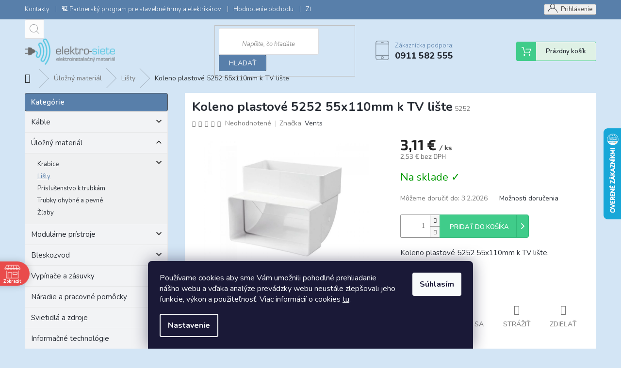

--- FILE ---
content_type: text/html; charset=utf-8
request_url: https://www.elektro-siete.sk/listy/koleno-plastove-5252-55x110mm-k-tv-liste/
body_size: 39549
content:
<!doctype html><html lang="sk" dir="ltr" class="header-background-light external-fonts-loaded"><head><meta charset="utf-8" /><meta name="viewport" content="width=device-width,initial-scale=1" /><title>Koleno plastové 5252 55x110mm k TV lište | Elektro-siete.sk</title><link rel="preconnect" href="https://cdn.myshoptet.com" /><link rel="dns-prefetch" href="https://cdn.myshoptet.com" /><link rel="preload" href="https://cdn.myshoptet.com/prj/dist/master/cms/libs/jquery/jquery-1.11.3.min.js" as="script" /><link href="https://cdn.myshoptet.com/prj/dist/master/cms/templates/frontend_templates/shared/css/font-face/source-sans-3.css" rel="stylesheet"><link href="https://cdn.myshoptet.com/prj/dist/master/cms/templates/frontend_templates/shared/css/font-face/exo-2.css" rel="stylesheet"><link href="https://cdn.myshoptet.com/prj/dist/master/shop/dist/font-shoptet-11.css.62c94c7785ff2cea73b2.css" rel="stylesheet"><script>
dataLayer = [];
dataLayer.push({'shoptet' : {
    "pageId": 767,
    "pageType": "productDetail",
    "currency": "EUR",
    "currencyInfo": {
        "decimalSeparator": ",",
        "exchangeRate": 1,
        "priceDecimalPlaces": 2,
        "symbol": "\u20ac",
        "symbolLeft": 0,
        "thousandSeparator": " "
    },
    "language": "sk",
    "projectId": 294073,
    "product": {
        "id": 6366,
        "guid": "3bea1514-84b2-11eb-a96d-0cc47a6c8f54",
        "hasVariants": false,
        "codes": [
            {
                "code": 5252
            }
        ],
        "code": "5252",
        "name": "Koleno plastov\u00e9 5252 55x110mm k TV li\u0161te",
        "appendix": "",
        "weight": "0",
        "manufacturer": "Vents",
        "manufacturerGuid": "1EF5332FFB1E62FE925ADA0BA3DED3EE",
        "currentCategory": "\u00dalo\u017en\u00fd materi\u00e1l | Li\u0161ty",
        "currentCategoryGuid": "f5791130-71ad-11e9-ac23-ac1f6b0076ec",
        "defaultCategory": "\u00dalo\u017en\u00fd materi\u00e1l | Li\u0161ty",
        "defaultCategoryGuid": "f5791130-71ad-11e9-ac23-ac1f6b0076ec",
        "currency": "EUR",
        "priceWithVat": 3.1099999999999999
    },
    "cartInfo": {
        "id": null,
        "freeShipping": false,
        "freeShippingFrom": 100,
        "leftToFreeGift": {
            "formattedPrice": "300 \u20ac",
            "priceLeft": 300
        },
        "freeGift": false,
        "leftToFreeShipping": {
            "priceLeft": 100,
            "dependOnRegion": 0,
            "formattedPrice": "100 \u20ac"
        },
        "discountCoupon": [],
        "getNoBillingShippingPrice": {
            "withoutVat": 0,
            "vat": 0,
            "withVat": 0
        },
        "cartItems": [],
        "taxMode": "ORDINARY"
    },
    "cart": [],
    "customer": {
        "priceRatio": 1,
        "priceListId": 1,
        "groupId": null,
        "registered": false,
        "mainAccount": false
    }
}});
dataLayer.push({'cookie_consent' : {
    "marketing": "denied",
    "analytics": "denied"
}});
document.addEventListener('DOMContentLoaded', function() {
    shoptet.consent.onAccept(function(agreements) {
        if (agreements.length == 0) {
            return;
        }
        dataLayer.push({
            'cookie_consent' : {
                'marketing' : (agreements.includes(shoptet.config.cookiesConsentOptPersonalisation)
                    ? 'granted' : 'denied'),
                'analytics': (agreements.includes(shoptet.config.cookiesConsentOptAnalytics)
                    ? 'granted' : 'denied')
            },
            'event': 'cookie_consent'
        });
    });
});
</script>

<!-- Google Tag Manager -->
<script>(function(w,d,s,l,i){w[l]=w[l]||[];w[l].push({'gtm.start':
new Date().getTime(),event:'gtm.js'});var f=d.getElementsByTagName(s)[0],
j=d.createElement(s),dl=l!='dataLayer'?'&l='+l:'';j.async=true;j.src=
'https://www.googletagmanager.com/gtm.js?id='+i+dl;f.parentNode.insertBefore(j,f);
})(window,document,'script','dataLayer','GTM-PTBN6JV');</script>
<!-- End Google Tag Manager -->

<meta property="og:type" content="website"><meta property="og:site_name" content="elektro-siete.sk"><meta property="og:url" content="https://www.elektro-siete.sk/listy/koleno-plastove-5252-55x110mm-k-tv-liste/"><meta property="og:title" content="Koleno plastové 5252 55x110mm k TV lište | Elektro-siete.sk"><meta name="author" content="Elektro-siete.sk"><meta name="web_author" content="Shoptet.sk"><meta name="dcterms.rightsHolder" content="www.elektro-siete.sk"><meta name="robots" content="index,follow"><meta property="og:image" content="https://cdn.myshoptet.com/usr/www.elektro-siete.sk/user/shop/big/6366_koleno-plastove-5252-55x110mm-k-tv-liste.jpg?604de92a"><meta property="og:description" content="Koleno plastové 5252 55x110mm k TV lište."><meta name="description" content="Koleno plastové 5252 55x110mm k TV lište."><meta property="product:price:amount" content="3.11"><meta property="product:price:currency" content="EUR"><style>:root {--color-primary: #587faa;--color-primary-h: 211;--color-primary-s: 33%;--color-primary-l: 51%;--color-primary-hover: #d3e5f5;--color-primary-hover-h: 208;--color-primary-hover-s: 63%;--color-primary-hover-l: 89%;--color-secondary: #587faa;--color-secondary-h: 211;--color-secondary-s: 33%;--color-secondary-l: 51%;--color-secondary-hover: #565656;--color-secondary-hover-h: 0;--color-secondary-hover-s: 0%;--color-secondary-hover-l: 34%;--color-tertiary: #587faa;--color-tertiary-h: 211;--color-tertiary-s: 33%;--color-tertiary-l: 51%;--color-tertiary-hover: #565656;--color-tertiary-hover-h: 0;--color-tertiary-hover-s: 0%;--color-tertiary-hover-l: 34%;--color-header-background: #ffffff;--template-font: "Source Sans 3";--template-headings-font: "Exo 2";--header-background-url: none;--cookies-notice-background: #1A1937;--cookies-notice-color: #F8FAFB;--cookies-notice-button-hover: #f5f5f5;--cookies-notice-link-hover: #27263f;--templates-update-management-preview-mode-content: "Náhľad aktualizácií šablóny je aktívny pre váš prehliadač."}</style>
    
    <link href="https://cdn.myshoptet.com/prj/dist/master/shop/dist/main-11.less.5a24dcbbdabfd189c152.css" rel="stylesheet" />
        
    <script>var shoptet = shoptet || {};</script>
    <script src="https://cdn.myshoptet.com/prj/dist/master/shop/dist/main-3g-header.js.27c4444ba5dd6be3416d.js"></script>
<!-- User include --><!-- api 492(144) html code header -->
<link rel="stylesheet" href="https://cdn.myshoptet.com/usr/api2.dklab.cz/user/documents/_doplnky/zakoupilo/294073/812/294073_812.css" type="text/css" /><style>
        :root {
            --dklab-zakoupilo-color-text: #FFFFFF;
            --dklab-zakoupilo-color-background: rgba(29,122,248,0.8);  
            --dklab-zakoupilo-color-border: rgba(29,122,248,0.8);            
            --dklab-zakoupilo-border-rounding: 0px;        
            
        }
        </style>
<!-- api 690(337) html code header -->
<script>var ophWidgetData={"lang":"sk","link":"https:\/\/www.elektro-siete.sk\/osobny-odber\/","logo":true,"expanded":false,"lunchShow":true,"checkHoliday":true,"showWidgetStart":"01:00","showWidgetEnd":"23:59","beforeOpenStore":0,"beforeCloseStore":0,"openingHours":[{"day":1,"openHour":"07:00","closeHour":"15:30","openPause":"11:15","closePause":"11:45","closed":false},{"day":2,"openHour":"07:00","closeHour":"15:30","openPause":"11:15","closePause":"11:45","closed":false},{"day":3,"openHour":"07:00","closeHour":"15:30","openPause":"11:15","closePause":"11:45","closed":false},{"day":4,"openHour":"07:00","closeHour":"15:30","openPause":"11:15","closePause":"11:45","closed":false},{"day":5,"openHour":"07:00","closeHour":"15:30","openPause":"11:15","closePause":"11:45","closed":false},{"day":6,"openHour":"","closeHour":"","openPause":"","closePause":"","closed":true},{"day":7,"openHour":"","closeHour":"","openPause":"","closePause":"","closed":true}],"excludes":[],"holidayList":["01-01","06-01","01-05","08-05","05-07","29-08","01-09","15-09","01-11","17-11","24-12","25-12","26-12"],"colors":{"bg_header_color":"","bg_logo_color":"","bg_title_color":"","bg_preopen_color":"#03a9f4","bg_open_color":"#4caf50","bg_pause_color":"#ff9800","bg_preclose_color":"#ff6f00","bg_close_color":"#e94b4b","color_exception_day":"#e94b4b"},"bottomPosition":"125","showDetailOnExpand":false,"disableDetailTable":false,"hideOnMobile":true,"hideOnCheckout":true,"weekTurnOff":[],"directPosition":"ltr"}</script>
<!-- api 2586(2087) html code header -->
<link rel="stylesheet" href="https://cdn.myshoptet.com/usr/api2.dklab.cz/user/documents/_doplnky/stavObjednavky/294073/8/294073_8.css" type="text/css" /><style>
        :root {
            --dklab-stav-objednavky-fs: 16px;
            --dklab-stav-objednavky-fs-smaller: 90%;  
        }
        </style>
<!-- service 479(131) html code header -->
<link href="https://fonts.googleapis.com/css?family=Nunito:200,200i,300,300i,400,400i,600,600i,700,700i,800,800i,900,900i&subset=latin-ext" rel="stylesheet">
<link rel="stylesheet" href="https://cdn.myshoptet.com/usr/shoptet.tomashlad.eu/user/documents/extras/jaspis-new/jaspis.css?v020">
<link rel="stylesheet" href="https://shoptet.tomashlad.eu/user/documents/modul/jaspis/animate.css">

<style>
.not-working {background-color: black;color:white;width:100%;height:100%;position:fixed;top:0;left:0;z-index:9999999;text-align:center;padding:50px;}

@media all and (-ms-high-contrast:none)
     {
     .navigation-buttons {display: inline-table}
     }

#header .site-name a img {
transition:none !important;
}
.quantity.increase {
    min-width: unset;
    min-height: unset;
    padding: 0;
}
.quantity.increase span {display: none;}
.quantity.decrease {
    min-width: unset;
    min-height: unset;
    padding: 0;
}
.quantity.decrease span {display: none;}
.search {z-index:9999;}
.top-navigation-menu-visible .top-navigation-bar-menu-helper {z-index:11111;}
.menu-helper::after {background:transparent;}
.menu-helper {top: 93px;}
  .categories li.active>a:hover {background:transparent;}
  #footer h5 {color:white;}
  .footer-links-icons {display:none;}
  .container.footer-bottom {display:block !important;}
</style>
<link rel="stylesheet" href="https://cdn.myshoptet.com/usr/shoptet.tomashlad.eu/user/documents/extras/jaspis-new/screen.css?v=0003"/>
<style>
.footer-links-icons {display: block;}
#colorbox, #cboxOverlay, #cboxWrapper {z-index:999}
.custom-footer ul li:before {content:"›";font-size:18px;}
</style>
<!-- service 690(337) html code header -->
<link href="https://cdn.myshoptet.com/usr/mcore.myshoptet.com/user/documents/upload/addon01/ophWidget.min.css?v=1.6.9" rel="stylesheet" />


<!-- service 1228(847) html code header -->
<link 
rel="stylesheet" 
href="https://cdn.myshoptet.com/usr/dmartini.myshoptet.com/user/documents/upload/dmartini/shop_rating/shop_rating.min.css?140"
data-author="Dominik Martini" 
data-author-web="dmartini.cz">
<!-- service 1710(1294) html code header -->
<link 
rel="stylesheet" 
href="https://cdn.myshoptet.com/usr/dmartini.myshoptet.com/user/documents/upload/dmartini/note_plus/note_plus.min.css?10"
data-author="Dominik Martini" 
data-author-web="dmartini.cz">

<!-- service 1714(1298) html code header -->
<link 
rel="stylesheet" 
href="https://cdn.myshoptet.com/usr/dmartini.myshoptet.com/user/documents/upload/dmartini/blog_products/blog_products.min.css?160"
data-author="Dominik Martini" 
data-author-web="dmartini.cz">
<!-- service 1709(1293) html code header -->
<style>
.shkRecapImgExtension {
    float: left;
    width: 50px;
    margin-right: 6px;
    margin-bottom: 2px;
}
.shkRecapImgExtension:not(:nth-of-type(1)) {
  display: none;
}

@media only screen and (max-width: 1200px) and (min-width: 992px) {
    .shkRecapImgExtension {
        width: 38px;
    }
    .template-13 .shkRecapImgExtension {
        margin-right: 0;
        margin-bottom: 5px;
        width: 100%;
    }
}
@media only screen and (max-width: 360px) {
	.shkRecapImgExtension {
        width: 38px;
    }
}
.template-08 #checkout-recapitulation a,
.template-06 #checkout-recapitulation a {
	display: inline;
}
@media only screen and (max-width: 760px) and (min-width: 640px) {
	.template-08 .shkRecapImgExtension {
		margin-right: 0;
        margin-bottom: 5px;
        width: 100%;
	}
  .template-08 #checkout-recapitulation a {
  	display: inline-block;
  }
}

@media only screen and (max-width: 992px) and (min-width: 640px) {
    .template-05 .shkRecapImgExtension,
    .template-04 .shkRecapImgExtension {
        width: 38px;
    }
}
</style>
<!-- service 1845(1410) html code header -->
<link rel="stylesheet" href="https://cdn.myshoptet.com/addons/jakubtursky/shoptet-header-info-bar-git/styles.header.min.css?f60db840acbc11eee00807551e091b8d8d11507b">
<!-- service 1908(1473) html code header -->
<script type="text/javascript">
    var eshop = {
        'host': 'www.elektro-siete.sk',
        'projectId': 294073,
        'template': 'Classic',
        'lang': 'sk',
    };
</script>

<link href="https://cdn.myshoptet.com/usr/honzabartos.myshoptet.com/user/documents/style.css?v=298" rel="stylesheet"/>
<script src="https://cdn.myshoptet.com/usr/honzabartos.myshoptet.com/user/documents/script.js?v=304" type="text/javascript"></script>

<style>
.up-callout {
    background-color: rgba(33, 150, 243, 0.1); /* Soft info blue with transparency */
    border: 1px solid rgba(33, 150, 243, 0.3); /* Subtle blue border */
    border-radius: 8px; /* Rounded corners */
    padding: 15px 20px; /* Comfortable padding */
    box-shadow: 0 2px 5px rgba(0, 0, 0, 0.1); /* Subtle shadow for depth */
    max-width: 600px; /* Optional: Limits width for readability */
    margin: 20px auto; /* Centers the box with some spacing */
}

.up-callout p {
    margin: 0; /* Removes default paragraph margin */
    color: #333; /* Dark text for contrast */
    font-size: 16px; /* Readable font size */
    line-height: 1.5; /* Improves readability */
}
</style>
<!-- project html code header -->
<style>
.top-navigation-bar-menu li a:hover b, .podpis a, #footer .custom-footer ul li a:hover, .homepage-box p a, .sidebar .box-bg-variant .categories .active>a, .dropdown-menu li a:hover, #topNavigationDropdown:hover, .top-navigation-bar .dropdown button:hover, .top-nav-button:hover span, a:hover, .top-navigation-bar-menu-helper a:hover b {
	color: #587faa !important;
}

.user-action .btn-login, .custom-footer .btn:hover, .box-newsletter fieldset button, .category-header input[type="radio"]:checked+label, .sidebar .box-login form button, .sidebar .box-login form button:hover, .sidebar .box-search form button, .sidebar .box-search form button:hover, ol.top-products li::before, #header fieldset button, .box-categories h4, .site-msg.cookies {
	background-color: #587faa!important;
	border: 1px solid #565656 !important;
}

.CookiesOK {
	background-color: #d3e5f5 !important;
}
#footer {
	background-color: #587faa !important;
        padding-bottom: 0 !important;
}
.top-navigation-bar {
	background-color: #ffffff   !important;
        padding-bottom: 0 !important;
}
#header {
	background-color: #d3e5f5 !important;
        padding-bottom: 0 !important;
}
.footer-bottom {
	background-color: #587faa !important;
}
.extra.delivery {
	display: none;
}
.cart-free-shipping {
	display: none;
}
.podpis {
	display: none;
}
#footer .custom-footer ul li a:hover {
	color: #000!important;
}

.custom-footer div:nth-of-type(2) .contact-box li:last-of-type:before {
display:none;
}

</style>
<link rel="stylesheet" href="https://www.shoptetak.cz/modul/kosak.css">

<script async charset="utf-8" src="//app.notifikuj.cz/js/notifikuj.min.js?id=468555ad-7879-40d1-a64c-1d637fdb4d03"></script>


<!-- Google Tag Manager -->
<script>(function(w,d,s,l,i){w[l]=w[l]||[];w[l].push({'gtm.start':
new Date().getTime(),event:'gtm.js'});var f=d.getElementsByTagName(s)[0],
j=d.createElement(s),dl=l!='dataLayer'?'&l='+l:'';j.async=true;j.src=
'https://www.googletagmanager.com/gtm.js?id='+i+dl;f.parentNode.insertBefore(j,f);
})(window,document,'script','dataLayer','GTM-K83HH2K');</script>
<!-- End Google Tag Manager -->

<style>
body #hodnoceniobchodu {background: transparent !important;}
</style>

<script data-addon="Poznámka k objednávce+" data-author="Dominik Martini">
var speed = "100";
var display_time = "1500";
var poznamka_plus = {
"cs": [],
"sk": [ "Zanechajte správu k objednávke :)", "Zanechajte správu k objednávke :-)" ],
"en": [],
"de": [],
"hu": [],
"pl": [],
"ro": [],
"vi": []
}
</script> 











<style>
:root {
/* Nastavenie štýlov, farieb*/
--header-info-bar-BG: #000000;
--header-info-bar-BG-hover: #000000;
--header-info-bar-text-color: #ffffff;
--header-info-bar-icon-color: var(--header-info-bar-text-color);
--header-info-bar-btn-BG: #ffffff;
--header-info-bar-btn-BG-hover: #ffffff;
--header-info-bar-btn-text-color: #000000;
--header-info-bar-btn-text-color-hover: #000000;
}
</style>
<!-- /User include --><link rel="shortcut icon" href="/favicon.ico" type="image/x-icon" /><link rel="canonical" href="https://www.elektro-siete.sk/listy/koleno-plastove-5252-55x110mm-k-tv-liste/" />    <script>
        var _hwq = _hwq || [];
        _hwq.push(['setKey', '57BD8FCA5256DF3451CC761C1634C58E']);
        _hwq.push(['setTopPos', '200']);
        _hwq.push(['showWidget', '22']);
        (function() {
            var ho = document.createElement('script');
            ho.src = 'https://sk.im9.cz/direct/i/gjs.php?n=wdgt&sak=57BD8FCA5256DF3451CC761C1634C58E';
            var s = document.getElementsByTagName('script')[0]; s.parentNode.insertBefore(ho, s);
        })();
    </script>
<script>!function(){var t={9196:function(){!function(){var t=/\[object (Boolean|Number|String|Function|Array|Date|RegExp)\]/;function r(r){return null==r?String(r):(r=t.exec(Object.prototype.toString.call(Object(r))))?r[1].toLowerCase():"object"}function n(t,r){return Object.prototype.hasOwnProperty.call(Object(t),r)}function e(t){if(!t||"object"!=r(t)||t.nodeType||t==t.window)return!1;try{if(t.constructor&&!n(t,"constructor")&&!n(t.constructor.prototype,"isPrototypeOf"))return!1}catch(t){return!1}for(var e in t);return void 0===e||n(t,e)}function o(t,r,n){this.b=t,this.f=r||function(){},this.d=!1,this.a={},this.c=[],this.e=function(t){return{set:function(r,n){u(c(r,n),t.a)},get:function(r){return t.get(r)}}}(this),i(this,t,!n);var e=t.push,o=this;t.push=function(){var r=[].slice.call(arguments,0),n=e.apply(t,r);return i(o,r),n}}function i(t,n,o){for(t.c.push.apply(t.c,n);!1===t.d&&0<t.c.length;){if("array"==r(n=t.c.shift()))t:{var i=n,a=t.a;if("string"==r(i[0])){for(var f=i[0].split("."),s=f.pop(),p=(i=i.slice(1),0);p<f.length;p++){if(void 0===a[f[p]])break t;a=a[f[p]]}try{a[s].apply(a,i)}catch(t){}}}else if("function"==typeof n)try{n.call(t.e)}catch(t){}else{if(!e(n))continue;for(var l in n)u(c(l,n[l]),t.a)}o||(t.d=!0,t.f(t.a,n),t.d=!1)}}function c(t,r){for(var n={},e=n,o=t.split("."),i=0;i<o.length-1;i++)e=e[o[i]]={};return e[o[o.length-1]]=r,n}function u(t,o){for(var i in t)if(n(t,i)){var c=t[i];"array"==r(c)?("array"==r(o[i])||(o[i]=[]),u(c,o[i])):e(c)?(e(o[i])||(o[i]={}),u(c,o[i])):o[i]=c}}window.DataLayerHelper=o,o.prototype.get=function(t){var r=this.a;t=t.split(".");for(var n=0;n<t.length;n++){if(void 0===r[t[n]])return;r=r[t[n]]}return r},o.prototype.flatten=function(){this.b.splice(0,this.b.length),this.b[0]={},u(this.a,this.b[0])}}()}},r={};function n(e){var o=r[e];if(void 0!==o)return o.exports;var i=r[e]={exports:{}};return t[e](i,i.exports,n),i.exports}n.n=function(t){var r=t&&t.__esModule?function(){return t.default}:function(){return t};return n.d(r,{a:r}),r},n.d=function(t,r){for(var e in r)n.o(r,e)&&!n.o(t,e)&&Object.defineProperty(t,e,{enumerable:!0,get:r[e]})},n.o=function(t,r){return Object.prototype.hasOwnProperty.call(t,r)},function(){"use strict";n(9196)}()}();</script><style>/* custom background */@media (min-width: 992px) {body {background-color: #d3e5f5 ;background-position: top center;background-repeat: no-repeat;background-attachment: fixed;}}</style>    <!-- Global site tag (gtag.js) - Google Analytics -->
    <script async src="https://www.googletagmanager.com/gtag/js?id=G-CP5N40GZ48"></script>
    <script>
        
        window.dataLayer = window.dataLayer || [];
        function gtag(){dataLayer.push(arguments);}
        

                    console.debug('default consent data');

            gtag('consent', 'default', {"ad_storage":"denied","analytics_storage":"denied","ad_user_data":"denied","ad_personalization":"denied","wait_for_update":500});
            dataLayer.push({
                'event': 'default_consent'
            });
        
        gtag('js', new Date());

                gtag('config', 'UA-49991148-1', { 'groups': "UA" });
        
                gtag('config', 'G-CP5N40GZ48', {"groups":"GA4","send_page_view":false,"content_group":"productDetail","currency":"EUR","page_language":"sk"});
        
                gtag('config', 'AW-956522197');
        
        
        
        
        
                    gtag('event', 'page_view', {"send_to":"GA4","page_language":"sk","content_group":"productDetail","currency":"EUR"});
        
                gtag('set', 'currency', 'EUR');

        gtag('event', 'view_item', {
            "send_to": "UA",
            "items": [
                {
                    "id": "5252",
                    "name": "Koleno plastov\u00e9 5252 55x110mm k TV li\u0161te",
                    "category": "\u00dalo\u017en\u00fd materi\u00e1l \/ Li\u0161ty",
                                        "brand": "Vents",
                                                            "price": 2.53
                }
            ]
        });
        
        
        
        
        
                    gtag('event', 'view_item', {"send_to":"GA4","page_language":"sk","content_group":"productDetail","value":2.5299999999999998,"currency":"EUR","items":[{"item_id":"5252","item_name":"Koleno plastov\u00e9 5252 55x110mm k TV li\u0161te","item_brand":"Vents","item_category":"\u00dalo\u017en\u00fd materi\u00e1l","item_category2":"Li\u0161ty","price":2.5299999999999998,"quantity":1,"index":0}]});
        
        
        
        
        
        
        
        document.addEventListener('DOMContentLoaded', function() {
            if (typeof shoptet.tracking !== 'undefined') {
                for (var id in shoptet.tracking.bannersList) {
                    gtag('event', 'view_promotion', {
                        "send_to": "UA",
                        "promotions": [
                            {
                                "id": shoptet.tracking.bannersList[id].id,
                                "name": shoptet.tracking.bannersList[id].name,
                                "position": shoptet.tracking.bannersList[id].position
                            }
                        ]
                    });
                }
            }

            shoptet.consent.onAccept(function(agreements) {
                if (agreements.length !== 0) {
                    console.debug('gtag consent accept');
                    var gtagConsentPayload =  {
                        'ad_storage': agreements.includes(shoptet.config.cookiesConsentOptPersonalisation)
                            ? 'granted' : 'denied',
                        'analytics_storage': agreements.includes(shoptet.config.cookiesConsentOptAnalytics)
                            ? 'granted' : 'denied',
                                                                                                'ad_user_data': agreements.includes(shoptet.config.cookiesConsentOptPersonalisation)
                            ? 'granted' : 'denied',
                        'ad_personalization': agreements.includes(shoptet.config.cookiesConsentOptPersonalisation)
                            ? 'granted' : 'denied',
                        };
                    console.debug('update consent data', gtagConsentPayload);
                    gtag('consent', 'update', gtagConsentPayload);
                    dataLayer.push(
                        { 'event': 'update_consent' }
                    );
                }
            });
        });
    </script>
<script>
    (function(t, r, a, c, k, i, n, g) { t['ROIDataObject'] = k;
    t[k]=t[k]||function(){ (t[k].q=t[k].q||[]).push(arguments) },t[k].c=i;n=r.createElement(a),
    g=r.getElementsByTagName(a)[0];n.async=1;n.src=c;g.parentNode.insertBefore(n,g)
    })(window, document, 'script', '//www.heureka.sk/ocm/sdk.js?source=shoptet&version=2&page=product_detail', 'heureka', 'sk');

    heureka('set_user_consent', 0);
</script>
</head><body class="desktop id-767 in-listy template-11 type-product type-detail multiple-columns-body columns-mobile-2 columns-3 ums_forms_redesign--off ums_a11y_category_page--on ums_discussion_rating_forms--off ums_flags_display_unification--on ums_a11y_login--on mobile-header-version-0"><noscript>
    <style>
        #header {
            padding-top: 0;
            position: relative !important;
            top: 0;
        }
        .header-navigation {
            position: relative !important;
        }
        .overall-wrapper {
            margin: 0 !important;
        }
        body:not(.ready) {
            visibility: visible !important;
        }
    </style>
    <div class="no-javascript">
        <div class="no-javascript__title">Musíte zmeniť nastavenie vášho prehliadača</div>
        <div class="no-javascript__text">Pozrite sa na: <a href="https://www.google.com/support/bin/answer.py?answer=23852">Ako povoliť JavaScript vo vašom prehliadači</a>.</div>
        <div class="no-javascript__text">Ak používate software na blokovanie reklám, možno bude potrebné, aby ste povolili JavaScript z tejto stránky.</div>
        <div class="no-javascript__text">Ďakujeme.</div>
    </div>
</noscript>

        <div id="fb-root"></div>
        <script>
            window.fbAsyncInit = function() {
                FB.init({
                    autoLogAppEvents : true,
                    xfbml            : true,
                    version          : 'v24.0'
                });
            };
        </script>
        <script async defer crossorigin="anonymous" src="https://connect.facebook.net/sk_SK/sdk.js#xfbml=1&version=v24.0"></script>
<!-- Google Tag Manager (noscript) -->
<noscript><iframe src="https://www.googletagmanager.com/ns.html?id=GTM-PTBN6JV"
height="0" width="0" style="display:none;visibility:hidden"></iframe></noscript>
<!-- End Google Tag Manager (noscript) -->

    <div class="siteCookies siteCookies--bottom siteCookies--dark js-siteCookies" role="dialog" data-testid="cookiesPopup" data-nosnippet>
        <div class="siteCookies__form">
            <div class="siteCookies__content">
                <div class="siteCookies__text">
                    <p>Používame cookies aby sme Vám umožnili pohodlné prehliadanie nášho webu a vďaka analýze prevádzky webu neustále zlepšovali jeho funkcie, výkon a použiteľnosť. Viac informácií o cookies <a href="http://www.elektro-siete.sk/podmienky-ochrany-osobnych-udajov/" target="\" _blank="">tu</a>.</p>
                </div>
                <p class="siteCookies__links">
                    <button class="siteCookies__link js-cookies-settings" aria-label="Nastavenia cookies" data-testid="cookiesSettings">Nastavenie</button>
                </p>
            </div>
            <div class="siteCookies__buttonWrap">
                                <button class="siteCookies__button js-cookiesConsentSubmit" value="all" aria-label="Prijať cookies" data-testid="buttonCookiesAccept">Súhlasím</button>
            </div>
        </div>
        <script>
            document.addEventListener("DOMContentLoaded", () => {
                const siteCookies = document.querySelector('.js-siteCookies');
                document.addEventListener("scroll", shoptet.common.throttle(() => {
                    const st = document.documentElement.scrollTop;
                    if (st > 1) {
                        siteCookies.classList.add('siteCookies--scrolled');
                    } else {
                        siteCookies.classList.remove('siteCookies--scrolled');
                    }
                }, 100));
            });
        </script>
    </div>
<a href="#content" class="skip-link sr-only">Prejsť na obsah</a><div class="overall-wrapper"><div class="user-action"><div class="container">
    <div class="user-action-in">
                    <div id="login" class="user-action-login popup-widget login-widget" role="dialog" aria-labelledby="loginHeading">
        <div class="popup-widget-inner">
                            <h2 id="loginHeading">Prihlásenie k vášmu účtu</h2><div id="customerLogin"><form action="/action/Customer/Login/" method="post" id="formLoginIncluded" class="csrf-enabled formLogin" data-testid="formLogin"><input type="hidden" name="referer" value="" /><div class="form-group"><div class="input-wrapper email js-validated-element-wrapper no-label"><input type="email" name="email" class="form-control" autofocus placeholder="E-mailová adresa (napr. jan@novak.sk)" data-testid="inputEmail" autocomplete="email" required /></div></div><div class="form-group"><div class="input-wrapper password js-validated-element-wrapper no-label"><input type="password" name="password" class="form-control" placeholder="Heslo" data-testid="inputPassword" autocomplete="current-password" required /><span class="no-display">Nemôžete vyplniť toto pole</span><input type="text" name="surname" value="" class="no-display" /></div></div><div class="form-group"><div class="login-wrapper"><button type="submit" class="btn btn-secondary btn-text btn-login" data-testid="buttonSubmit">Prihlásiť sa</button><div class="password-helper"><a href="/registracia/" data-testid="signup" rel="nofollow">Nová registrácia</a><a href="/klient/zabudnute-heslo/" rel="nofollow">Zabudnuté heslo</a></div></div></div></form>
</div>                    </div>
    </div>

                            <div id="cart-widget" class="user-action-cart popup-widget cart-widget loader-wrapper" data-testid="popupCartWidget" role="dialog" aria-hidden="true">
    <div class="popup-widget-inner cart-widget-inner place-cart-here">
        <div class="loader-overlay">
            <div class="loader"></div>
        </div>
    </div>

    <div class="cart-widget-button">
        <a href="/kosik/" class="btn btn-conversion" id="continue-order-button" rel="nofollow" data-testid="buttonNextStep">Pokračovať do košíka</a>
    </div>
</div>
            </div>
</div>
</div><div class="top-navigation-bar" data-testid="topNavigationBar">

    <div class="container">

        <div class="top-navigation-contacts">
            <strong>Zákaznícka podpora:</strong><a href="tel:0911582555" class="project-phone" aria-label="Zavolať na 0911582555" data-testid="contactboxPhone"><span>0911 582 555</span></a><a href="mailto:elektro-siete@elektro-siete.sk" class="project-email" data-testid="contactboxEmail"><span>elektro-siete@elektro-siete.sk</span></a>        </div>

                            <div class="top-navigation-menu">
                <div class="top-navigation-menu-trigger"></div>
                <ul class="top-navigation-bar-menu">
                                            <li class="top-navigation-menu-item-29">
                            <a href="/kontakty/">Kontakty</a>
                        </li>
                                            <li class="top-navigation-menu-item-1308">
                            <a href="/----partnersky-program-pre-stavebne-firmy-a-elektrikarov/">🏗️ Partnerský program pre stavebné firmy a elektrikárov</a>
                        </li>
                                            <li class="top-navigation-menu-item--51">
                            <a href="/hodnotenie-obchodu/">Hodnotenie obchodu</a>
                        </li>
                                            <li class="top-navigation-menu-item-1040">
                            <a href="/ziskajte-zlavu-5-/">Zľavy a darčeky</a>
                        </li>
                                            <li class="top-navigation-menu-item-1001">
                            <a href="/certifikaty/">Certifikáty</a>
                        </li>
                                            <li class="top-navigation-menu-item-1034">
                            <a href="/cennik-dopravy/">Cenník dopravy</a>
                        </li>
                                            <li class="top-navigation-menu-item-39">
                            <a href="/obchodne-podmienky/">Obchodné podmienky</a>
                        </li>
                                            <li class="top-navigation-menu-item-1298">
                            <a href="/sledovanie-stavu-objednavky/">Sledovanie stavu objednávky</a>
                        </li>
                                            <li class="top-navigation-menu-item-1004">
                            <a href="/katalogy-na-stiahnutie/">Katalógy</a>
                        </li>
                                            <li class="top-navigation-menu-item-691">
                            <a href="/podmienky-ochrany-osobnych-udajov/">Podmienky ochrany osobných údajov</a>
                        </li>
                                            <li class="top-navigation-menu-item-1007">
                            <a href="/o-firme/">O nás</a>
                        </li>
                                            <li class="top-navigation-menu-item-1010">
                            <a href="/soubory-cookies/">Cookies</a>
                        </li>
                                            <li class="top-navigation-menu-item-1037">
                            <a href="/tipy-pre-kutilov/">Tipy pre kutilov</a>
                        </li>
                                    </ul>
                <ul class="top-navigation-bar-menu-helper"></ul>
            </div>
        
        <div class="top-navigation-tools">
            <div class="responsive-tools">
                <a href="#" class="toggle-window" data-target="search" aria-label="Hľadať" data-testid="linkSearchIcon"></a>
                                                            <a href="#" class="toggle-window" data-target="login"></a>
                                                    <a href="#" class="toggle-window" data-target="navigation" aria-label="Menu" data-testid="hamburgerMenu"></a>
            </div>
                        <button class="top-nav-button top-nav-button-login toggle-window" type="button" data-target="login" aria-haspopup="dialog" aria-controls="login" aria-expanded="false" data-testid="signin"><span>Prihlásenie</span></button>        </div>

    </div>

</div>
<header id="header"><div class="container navigation-wrapper">
    <div class="header-top">
        <div class="site-name-wrapper">
            <div class="site-name"><a href="/" data-testid="linkWebsiteLogo"><img src="https://cdn.myshoptet.com/usr/www.elektro-siete.sk/user/logos/logo_web_final_resized.png" alt="Elektro-siete.sk" fetchpriority="low" /></a></div>        </div>
        <div class="search" itemscope itemtype="https://schema.org/WebSite">
            <meta itemprop="headline" content="Lišty"/><meta itemprop="url" content="https://www.elektro-siete.sk"/><meta itemprop="text" content="Koleno plastové 5252 55x110mm k TV lište."/>            <form action="/action/ProductSearch/prepareString/" method="post"
    id="formSearchForm" class="search-form compact-form js-search-main"
    itemprop="potentialAction" itemscope itemtype="https://schema.org/SearchAction" data-testid="searchForm">
    <fieldset>
        <meta itemprop="target"
            content="https://www.elektro-siete.sk/vyhladavanie/?string={string}"/>
        <input type="hidden" name="language" value="sk"/>
        
            
<input
    type="search"
    name="string"
        class="query-input form-control search-input js-search-input"
    placeholder="Napíšte, čo hľadáte"
    autocomplete="off"
    required
    itemprop="query-input"
    aria-label="Vyhľadávanie"
    data-testid="searchInput"
>
            <button type="submit" class="btn btn-default" data-testid="searchBtn">Hľadať</button>
        
    </fieldset>
</form>
        </div>
        <div class="navigation-buttons">
                
    <a href="/kosik/" class="btn btn-icon toggle-window cart-count" data-target="cart" data-hover="true" data-redirect="true" data-testid="headerCart" rel="nofollow" aria-haspopup="dialog" aria-expanded="false" aria-controls="cart-widget">
        
                <span class="sr-only">Nákupný košík</span>
        
            <span class="cart-price visible-lg-inline-block" data-testid="headerCartPrice">
                                    Prázdny košík                            </span>
        
    
            </a>
        </div>
    </div>
    <nav id="navigation" aria-label="Hlavné menu" data-collapsible="true"><div class="navigation-in menu"><ul class="menu-level-1" role="menubar" data-testid="headerMenuItems"><li class="menu-item-698 ext" role="none"><a href="/kable/" data-testid="headerMenuItem" role="menuitem" aria-haspopup="true" aria-expanded="false"><b>Káble</b><span class="submenu-arrow"></span></a><ul class="menu-level-2" aria-label="Káble" tabindex="-1" role="menu"><li class="menu-item-701" role="none"><a href="/cyky-kable/" class="menu-image" data-testid="headerMenuItem" tabindex="-1" aria-hidden="true"><img src="data:image/svg+xml,%3Csvg%20width%3D%22140%22%20height%3D%22100%22%20xmlns%3D%22http%3A%2F%2Fwww.w3.org%2F2000%2Fsvg%22%3E%3C%2Fsvg%3E" alt="" aria-hidden="true" width="140" height="100"  data-src="https://cdn.myshoptet.com/usr/www.elektro-siete.sk/user/categories/thumb/cyky_kable_kategoria.png" fetchpriority="low" /></a><div><a href="/cyky-kable/" data-testid="headerMenuItem" role="menuitem"><span>CYKY káble</span></a>
                        </div></li><li class="menu-item-704" role="none"><a href="/cysy-kable/" class="menu-image" data-testid="headerMenuItem" tabindex="-1" aria-hidden="true"><img src="data:image/svg+xml,%3Csvg%20width%3D%22140%22%20height%3D%22100%22%20xmlns%3D%22http%3A%2F%2Fwww.w3.org%2F2000%2Fsvg%22%3E%3C%2Fsvg%3E" alt="" aria-hidden="true" width="140" height="100"  data-src="https://cdn.myshoptet.com/usr/www.elektro-siete.sk/user/categories/thumb/cysy_kable_kategoria_ii.png" fetchpriority="low" /></a><div><a href="/cysy-kable/" data-testid="headerMenuItem" role="menuitem"><span>Ohybné CYSY (H05VV-F) káble</span></a>
                        </div></li><li class="menu-item-707" role="none"><a href="/cyyp-ploche-kable/" class="menu-image" data-testid="headerMenuItem" tabindex="-1" aria-hidden="true"><img src="data:image/svg+xml,%3Csvg%20width%3D%22140%22%20height%3D%22100%22%20xmlns%3D%22http%3A%2F%2Fwww.w3.org%2F2000%2Fsvg%22%3E%3C%2Fsvg%3E" alt="" aria-hidden="true" width="140" height="100"  data-src="https://cdn.myshoptet.com/usr/www.elektro-siete.sk/user/categories/thumb/cyyp_kable_kategoria.png" fetchpriority="low" /></a><div><a href="/cyyp-ploche-kable/" data-testid="headerMenuItem" role="menuitem"><span>CYYP (CYKYLO) ploché káble</span></a>
                        </div></li><li class="menu-item-872" role="none"><a href="/ayky-kable/" class="menu-image" data-testid="headerMenuItem" tabindex="-1" aria-hidden="true"><img src="data:image/svg+xml,%3Csvg%20width%3D%22140%22%20height%3D%22100%22%20xmlns%3D%22http%3A%2F%2Fwww.w3.org%2F2000%2Fsvg%22%3E%3C%2Fsvg%3E" alt="" aria-hidden="true" width="140" height="100"  data-src="https://cdn.myshoptet.com/usr/www.elektro-siete.sk/user/categories/thumb/kabel_ayky_kategoria.png" fetchpriority="low" /></a><div><a href="/ayky-kable/" data-testid="headerMenuItem" role="menuitem"><span>AYKY káble</span></a>
                        </div></li><li class="menu-item-1272 has-third-level" role="none"><a href="/koaxialne-kable/" class="menu-image" data-testid="headerMenuItem" tabindex="-1" aria-hidden="true"><img src="data:image/svg+xml,%3Csvg%20width%3D%22140%22%20height%3D%22100%22%20xmlns%3D%22http%3A%2F%2Fwww.w3.org%2F2000%2Fsvg%22%3E%3C%2Fsvg%3E" alt="" aria-hidden="true" width="140" height="100"  data-src="https://cdn.myshoptet.com/usr/www.elektro-siete.sk/user/categories/thumb/koaxi__lne_k__ble_kategoria.jpg" fetchpriority="low" /></a><div><a href="/koaxialne-kable/" data-testid="headerMenuItem" role="menuitem"><span>Koaxiálne káble a konektory</span></a>
                                                    <ul class="menu-level-3" role="menu">
                                                                    <li class="menu-item-1273" role="none">
                                        <a href="/konektory-tv-r-sat/" data-testid="headerMenuItem" role="menuitem">
                                            Konektory TV-R-SAT</a>,                                    </li>
                                                                    <li class="menu-item-1276" role="none">
                                        <a href="/koaxialne-kable-2/" data-testid="headerMenuItem" role="menuitem">
                                            Koaxiálne káble</a>                                    </li>
                                                            </ul>
                        </div></li><li class="menu-item-710 has-third-level" role="none"><a href="/datove-kable/" class="menu-image" data-testid="headerMenuItem" tabindex="-1" aria-hidden="true"><img src="data:image/svg+xml,%3Csvg%20width%3D%22140%22%20height%3D%22100%22%20xmlns%3D%22http%3A%2F%2Fwww.w3.org%2F2000%2Fsvg%22%3E%3C%2Fsvg%3E" alt="" aria-hidden="true" width="140" height="100"  data-src="https://cdn.myshoptet.com/usr/www.elektro-siete.sk/user/categories/thumb/datove_kable_kategoria.png" fetchpriority="low" /></a><div><a href="/datove-kable/" data-testid="headerMenuItem" role="menuitem"><span>Dátové Káble</span></a>
                                                    <ul class="menu-level-3" role="menu">
                                                                    <li class="menu-item-926" role="none">
                                        <a href="/kable-planet-elite/" data-testid="headerMenuItem" role="menuitem">
                                            Káble Planet Elite</a>,                                    </li>
                                                                    <li class="menu-item-929" role="none">
                                        <a href="/kable-solarix/" data-testid="headerMenuItem" role="menuitem">
                                            Káble Solarix</a>                                    </li>
                                                            </ul>
                        </div></li><li class="menu-item-716" role="none"><a href="/gumove-kable-h05rr-f/" class="menu-image" data-testid="headerMenuItem" tabindex="-1" aria-hidden="true"><img src="data:image/svg+xml,%3Csvg%20width%3D%22140%22%20height%3D%22100%22%20xmlns%3D%22http%3A%2F%2Fwww.w3.org%2F2000%2Fsvg%22%3E%3C%2Fsvg%3E" alt="" aria-hidden="true" width="140" height="100"  data-src="https://cdn.myshoptet.com/usr/www.elektro-siete.sk/user/categories/thumb/gumove_kable_kategoria.png" fetchpriority="low" /></a><div><a href="/gumove-kable-h05rr-f/" data-testid="headerMenuItem" role="menuitem"><span>Gumové káble (H05RR-F)</span></a>
                        </div></li><li class="menu-item-1182" role="none"><a href="/gumove-kable--h07rn-f-/" class="menu-image" data-testid="headerMenuItem" tabindex="-1" aria-hidden="true"><img src="data:image/svg+xml,%3Csvg%20width%3D%22140%22%20height%3D%22100%22%20xmlns%3D%22http%3A%2F%2Fwww.w3.org%2F2000%2Fsvg%22%3E%3C%2Fsvg%3E" alt="" aria-hidden="true" width="140" height="100"  data-src="https://cdn.myshoptet.com/usr/www.elektro-siete.sk/user/categories/thumb/gumove_kable_kategoria.jpg" fetchpriority="low" /></a><div><a href="/gumove-kable--h07rn-f-/" data-testid="headerMenuItem" role="menuitem"><span>Gumové káble (H07RN-F)</span></a>
                        </div></li><li class="menu-item-725" role="none"><a href="/predlzovacie-kable/" class="menu-image" data-testid="headerMenuItem" tabindex="-1" aria-hidden="true"><img src="data:image/svg+xml,%3Csvg%20width%3D%22140%22%20height%3D%22100%22%20xmlns%3D%22http%3A%2F%2Fwww.w3.org%2F2000%2Fsvg%22%3E%3C%2Fsvg%3E" alt="" aria-hidden="true" width="140" height="100"  data-src="https://cdn.myshoptet.com/usr/www.elektro-siete.sk/user/categories/thumb/predlzovacie_kable_kategoria.png" fetchpriority="low" /></a><div><a href="/predlzovacie-kable/" data-testid="headerMenuItem" role="menuitem"><span>Predlžovacie káble</span></a>
                        </div></li><li class="menu-item-728" role="none"><a href="/prepojovacie-kable/" class="menu-image" data-testid="headerMenuItem" tabindex="-1" aria-hidden="true"><img src="data:image/svg+xml,%3Csvg%20width%3D%22140%22%20height%3D%22100%22%20xmlns%3D%22http%3A%2F%2Fwww.w3.org%2F2000%2Fsvg%22%3E%3C%2Fsvg%3E" alt="" aria-hidden="true" width="140" height="100"  data-src="https://cdn.myshoptet.com/usr/www.elektro-siete.sk/user/categories/thumb/prepojovacie_kable_kategoria.png" fetchpriority="low" /></a><div><a href="/prepojovacie-kable/" data-testid="headerMenuItem" role="menuitem"><span>Prepojovacie káble</span></a>
                        </div></li><li class="menu-item-731" role="none"><a href="/vodice/" class="menu-image" data-testid="headerMenuItem" tabindex="-1" aria-hidden="true"><img src="data:image/svg+xml,%3Csvg%20width%3D%22140%22%20height%3D%22100%22%20xmlns%3D%22http%3A%2F%2Fwww.w3.org%2F2000%2Fsvg%22%3E%3C%2Fsvg%3E" alt="" aria-hidden="true" width="140" height="100"  data-src="https://cdn.myshoptet.com/usr/www.elektro-siete.sk/user/categories/thumb/vodice_kategoria.png" fetchpriority="low" /></a><div><a href="/vodice/" data-testid="headerMenuItem" role="menuitem"><span>Vodiče</span></a>
                        </div></li><li class="menu-item-875" role="none"><a href="/sykfy-kable/" class="menu-image" data-testid="headerMenuItem" tabindex="-1" aria-hidden="true"><img src="data:image/svg+xml,%3Csvg%20width%3D%22140%22%20height%3D%22100%22%20xmlns%3D%22http%3A%2F%2Fwww.w3.org%2F2000%2Fsvg%22%3E%3C%2Fsvg%3E" alt="" aria-hidden="true" width="140" height="100"  data-src="https://cdn.myshoptet.com/usr/www.elektro-siete.sk/user/categories/thumb/kabel_sykfy_kategoria.jpg" fetchpriority="low" /></a><div><a href="/sykfy-kable/" data-testid="headerMenuItem" role="menuitem"><span>SYKFY káble</span></a>
                        </div></li><li class="menu-item-908" role="none"><a href="/aes--asxsn--kable/" class="menu-image" data-testid="headerMenuItem" tabindex="-1" aria-hidden="true"><img src="data:image/svg+xml,%3Csvg%20width%3D%22140%22%20height%3D%22100%22%20xmlns%3D%22http%3A%2F%2Fwww.w3.org%2F2000%2Fsvg%22%3E%3C%2Fsvg%3E" alt="" aria-hidden="true" width="140" height="100"  data-src="https://cdn.myshoptet.com/usr/www.elektro-siete.sk/user/categories/thumb/aes_kable_kategoria.jpg" fetchpriority="low" /></a><div><a href="/aes--asxsn--kable/" data-testid="headerMenuItem" role="menuitem"><span>AES (ASXSn) káble</span></a>
                        </div></li><li class="menu-item-1046" role="none"><a href="/n2xh-a-cxkh-kable-/" class="menu-image" data-testid="headerMenuItem" tabindex="-1" aria-hidden="true"><img src="data:image/svg+xml,%3Csvg%20width%3D%22140%22%20height%3D%22100%22%20xmlns%3D%22http%3A%2F%2Fwww.w3.org%2F2000%2Fsvg%22%3E%3C%2Fsvg%3E" alt="" aria-hidden="true" width="140" height="100"  data-src="https://cdn.myshoptet.com/usr/www.elektro-siete.sk/user/categories/thumb/1548940555cxke-v-chke-v-e30-60-90.png" fetchpriority="low" /></a><div><a href="/n2xh-a-cxkh-kable-/" data-testid="headerMenuItem" role="menuitem"><span>N2XH a CXKH káble</span></a>
                        </div></li><li class="menu-item-1076" role="none"><a href="/nayy-kable/" class="menu-image" data-testid="headerMenuItem" tabindex="-1" aria-hidden="true"><img src="data:image/svg+xml,%3Csvg%20width%3D%22140%22%20height%3D%22100%22%20xmlns%3D%22http%3A%2F%2Fwww.w3.org%2F2000%2Fsvg%22%3E%3C%2Fsvg%3E" alt="" aria-hidden="true" width="140" height="100"  data-src="https://cdn.myshoptet.com/usr/www.elektro-siete.sk/user/categories/thumb/nayy_k__ble.jpg" fetchpriority="low" /></a><div><a href="/nayy-kable/" data-testid="headerMenuItem" role="menuitem"><span>NAYY káble</span></a>
                        </div></li><li class="menu-item-1263" role="none"><a href="/silikonove-kable--teplu-odolne/" class="menu-image" data-testid="headerMenuItem" tabindex="-1" aria-hidden="true"><img src="data:image/svg+xml,%3Csvg%20width%3D%22140%22%20height%3D%22100%22%20xmlns%3D%22http%3A%2F%2Fwww.w3.org%2F2000%2Fsvg%22%3E%3C%2Fsvg%3E" alt="" aria-hidden="true" width="140" height="100"  data-src="https://cdn.myshoptet.com/usr/www.elektro-siete.sk/user/categories/thumb/silikonovekable.jpg" fetchpriority="low" /></a><div><a href="/silikonove-kable--teplu-odolne/" data-testid="headerMenuItem" role="menuitem"><span>Silikónové káble (teplu odolné)</span></a>
                        </div></li><li class="menu-item-713" role="none"><a href="/flexosnury/" class="menu-image" data-testid="headerMenuItem" tabindex="-1" aria-hidden="true"><img src="data:image/svg+xml,%3Csvg%20width%3D%22140%22%20height%3D%22100%22%20xmlns%3D%22http%3A%2F%2Fwww.w3.org%2F2000%2Fsvg%22%3E%3C%2Fsvg%3E" alt="" aria-hidden="true" width="140" height="100"  data-src="https://cdn.myshoptet.com/usr/www.elektro-siete.sk/user/categories/thumb/flexosnury_kategoria.png" fetchpriority="low" /></a><div><a href="/flexosnury/" data-testid="headerMenuItem" role="menuitem"><span>Flexo šnúry</span></a>
                        </div></li><li class="menu-item-1242" role="none"><a href="/kablove-spojky/" class="menu-image" data-testid="headerMenuItem" tabindex="-1" aria-hidden="true"><img src="data:image/svg+xml,%3Csvg%20width%3D%22140%22%20height%3D%22100%22%20xmlns%3D%22http%3A%2F%2Fwww.w3.org%2F2000%2Fsvg%22%3E%3C%2Fsvg%3E" alt="" aria-hidden="true" width="140" height="100"  data-src="https://cdn.myshoptet.com/usr/www.elektro-siete.sk/user/categories/thumb/k__blov___spojky.jpg" fetchpriority="low" /></a><div><a href="/kablove-spojky/" data-testid="headerMenuItem" role="menuitem"><span>Káblové spojky a ukončenia</span></a>
                        </div></li><li class="menu-item-719 has-third-level" role="none"><a href="/kable-prislusenstvo/" class="menu-image" data-testid="headerMenuItem" tabindex="-1" aria-hidden="true"><img src="data:image/svg+xml,%3Csvg%20width%3D%22140%22%20height%3D%22100%22%20xmlns%3D%22http%3A%2F%2Fwww.w3.org%2F2000%2Fsvg%22%3E%3C%2Fsvg%3E" alt="" aria-hidden="true" width="140" height="100"  data-src="https://cdn.myshoptet.com/usr/www.elektro-siete.sk/user/categories/thumb/kable_prislusenstvo_kategoria.png" fetchpriority="low" /></a><div><a href="/kable-prislusenstvo/" data-testid="headerMenuItem" role="menuitem"><span>Káble príslušenstvo</span></a>
                                                    <ul class="menu-level-3" role="menu">
                                                                    <li class="menu-item-1245" role="none">
                                        <a href="/vyvodky-a-matice/" data-testid="headerMenuItem" role="menuitem">
                                            Vývodky a matice</a>,                                    </li>
                                                                    <li class="menu-item-1248" role="none">
                                        <a href="/radove-svorky/" data-testid="headerMenuItem" role="menuitem">
                                            Radové svorky</a>,                                    </li>
                                                                    <li class="menu-item-1251" role="none">
                                        <a href="/kablove-oka/" data-testid="headerMenuItem" role="menuitem">
                                            Káblové oká</a>,                                    </li>
                                                                    <li class="menu-item-1254" role="none">
                                        <a href="/wago-svorky/" data-testid="headerMenuItem" role="menuitem">
                                            Wago svorky</a>,                                    </li>
                                                                    <li class="menu-item-1257" role="none">
                                        <a href="/kablove-dutinky/" data-testid="headerMenuItem" role="menuitem">
                                            Káblové dutinky</a>,                                    </li>
                                                                    <li class="menu-item-1260" role="none">
                                        <a href="/kablove-prichytky/" data-testid="headerMenuItem" role="menuitem">
                                            Káblové príchytky</a>                                    </li>
                                                            </ul>
                        </div></li><li class="menu-item-722" role="none"><a href="/ostatne-kable/" class="menu-image" data-testid="headerMenuItem" tabindex="-1" aria-hidden="true"><img src="data:image/svg+xml,%3Csvg%20width%3D%22140%22%20height%3D%22100%22%20xmlns%3D%22http%3A%2F%2Fwww.w3.org%2F2000%2Fsvg%22%3E%3C%2Fsvg%3E" alt="" aria-hidden="true" width="140" height="100"  data-src="https://cdn.myshoptet.com/usr/www.elektro-siete.sk/user/categories/thumb/ostatne_kable_kategoria.png" fetchpriority="low" /></a><div><a href="/ostatne-kable/" data-testid="headerMenuItem" role="menuitem"><span>Ostatné káble</span></a>
                        </div></li><li class="menu-item-1283" role="none"><a href="/jyty-kable/" class="menu-image" data-testid="headerMenuItem" tabindex="-1" aria-hidden="true"><img src="data:image/svg+xml,%3Csvg%20width%3D%22140%22%20height%3D%22100%22%20xmlns%3D%22http%3A%2F%2Fwww.w3.org%2F2000%2Fsvg%22%3E%3C%2Fsvg%3E" alt="" aria-hidden="true" width="140" height="100"  data-src="https://cdn.myshoptet.com/usr/www.elektro-siete.sk/user/categories/thumb/jyty_k__ble.jpg" fetchpriority="low" /></a><div><a href="/jyty-kable/" data-testid="headerMenuItem" role="menuitem"><span>JYTY káble</span></a>
                        </div></li></ul></li>
<li class="menu-item-761 ext" role="none"><a href="/ulozny-material/" data-testid="headerMenuItem" role="menuitem" aria-haspopup="true" aria-expanded="false"><b>Úložný materiál</b><span class="submenu-arrow"></span></a><ul class="menu-level-2" aria-label="Úložný materiál" tabindex="-1" role="menu"><li class="menu-item-764 has-third-level" role="none"><a href="/krabice/" class="menu-image" data-testid="headerMenuItem" tabindex="-1" aria-hidden="true"><img src="data:image/svg+xml,%3Csvg%20width%3D%22140%22%20height%3D%22100%22%20xmlns%3D%22http%3A%2F%2Fwww.w3.org%2F2000%2Fsvg%22%3E%3C%2Fsvg%3E" alt="" aria-hidden="true" width="140" height="100"  data-src="https://cdn.myshoptet.com/usr/www.elektro-siete.sk/user/categories/thumb/krabice_kategoria.png" fetchpriority="low" /></a><div><a href="/krabice/" data-testid="headerMenuItem" role="menuitem"><span>Krabice</span></a>
                                                    <ul class="menu-level-3" role="menu">
                                                                    <li class="menu-item-932" role="none">
                                        <a href="/krabice-do-sadrokartonu/" data-testid="headerMenuItem" role="menuitem">
                                            Krabice do sadrokartónu</a>,                                    </li>
                                                                    <li class="menu-item-935" role="none">
                                        <a href="/krabice-do-zateplenia/" data-testid="headerMenuItem" role="menuitem">
                                            Krabice do zateplenia</a>,                                    </li>
                                                                    <li class="menu-item-938" role="none">
                                        <a href="/krabice-listove/" data-testid="headerMenuItem" role="menuitem">
                                            Krabice lištové</a>,                                    </li>
                                                                    <li class="menu-item-941" role="none">
                                        <a href="/krabice-na-omietku/" data-testid="headerMenuItem" role="menuitem">
                                            Krabice na omietku</a>,                                    </li>
                                                                    <li class="menu-item-944" role="none">
                                        <a href="/krabice-pod-omietku/" data-testid="headerMenuItem" role="menuitem">
                                            Krabice pod omietku</a>,                                    </li>
                                                                    <li class="menu-item-947" role="none">
                                        <a href="/krabice-rozvodne/" data-testid="headerMenuItem" role="menuitem">
                                            Krabice rozvodné</a>,                                    </li>
                                                                    <li class="menu-item-950" role="none">
                                        <a href="/krabicove-svorkovnice/" data-testid="headerMenuItem" role="menuitem">
                                            Krabicové svorkovnice</a>,                                    </li>
                                                                    <li class="menu-item-953" role="none">
                                        <a href="/viecka-na-krabice/" data-testid="headerMenuItem" role="menuitem">
                                            Viečka na krabice</a>,                                    </li>
                                                                    <li class="menu-item-1279" role="none">
                                        <a href="/nehorlave-podlozky/" data-testid="headerMenuItem" role="menuitem">
                                            Nehorľavé podložky</a>                                    </li>
                                                            </ul>
                        </div></li><li class="menu-item-767 active" role="none"><a href="/listy/" class="menu-image" data-testid="headerMenuItem" tabindex="-1" aria-hidden="true"><img src="data:image/svg+xml,%3Csvg%20width%3D%22140%22%20height%3D%22100%22%20xmlns%3D%22http%3A%2F%2Fwww.w3.org%2F2000%2Fsvg%22%3E%3C%2Fsvg%3E" alt="" aria-hidden="true" width="140" height="100"  data-src="https://cdn.myshoptet.com/usr/www.elektro-siete.sk/user/categories/thumb/listy_kategoria.png" fetchpriority="low" /></a><div><a href="/listy/" data-testid="headerMenuItem" role="menuitem"><span>Lišty</span></a>
                        </div></li><li class="menu-item-770" role="none"><a href="/prislusenstvo-k-trubkam/" class="menu-image" data-testid="headerMenuItem" tabindex="-1" aria-hidden="true"><img src="data:image/svg+xml,%3Csvg%20width%3D%22140%22%20height%3D%22100%22%20xmlns%3D%22http%3A%2F%2Fwww.w3.org%2F2000%2Fsvg%22%3E%3C%2Fsvg%3E" alt="" aria-hidden="true" width="140" height="100"  data-src="https://cdn.myshoptet.com/usr/www.elektro-siete.sk/user/categories/thumb/trubky_prislusenstvo_kategoria.png" fetchpriority="low" /></a><div><a href="/prislusenstvo-k-trubkam/" data-testid="headerMenuItem" role="menuitem"><span>Príslušenstvo k trubkám</span></a>
                        </div></li><li class="menu-item-773" role="none"><a href="/trubky-ohybne-a-pevne/" class="menu-image" data-testid="headerMenuItem" tabindex="-1" aria-hidden="true"><img src="data:image/svg+xml,%3Csvg%20width%3D%22140%22%20height%3D%22100%22%20xmlns%3D%22http%3A%2F%2Fwww.w3.org%2F2000%2Fsvg%22%3E%3C%2Fsvg%3E" alt="" aria-hidden="true" width="140" height="100"  data-src="https://cdn.myshoptet.com/usr/www.elektro-siete.sk/user/categories/thumb/trubky_kategoria.png" fetchpriority="low" /></a><div><a href="/trubky-ohybne-a-pevne/" data-testid="headerMenuItem" role="menuitem"><span>Trubky ohybné a pevné</span></a>
                        </div></li><li class="menu-item-776" role="none"><a href="/zlaby/" class="menu-image" data-testid="headerMenuItem" tabindex="-1" aria-hidden="true"><img src="data:image/svg+xml,%3Csvg%20width%3D%22140%22%20height%3D%22100%22%20xmlns%3D%22http%3A%2F%2Fwww.w3.org%2F2000%2Fsvg%22%3E%3C%2Fsvg%3E" alt="" aria-hidden="true" width="140" height="100"  data-src="https://cdn.myshoptet.com/usr/www.elektro-siete.sk/user/categories/thumb/zlaby_kategoria.png" fetchpriority="low" /></a><div><a href="/zlaby/" data-testid="headerMenuItem" role="menuitem"><span>Žľaby</span></a>
                        </div></li></ul></li>
<li class="menu-item-734 ext" role="none"><a href="/modularne-pristroje/" data-testid="headerMenuItem" role="menuitem" aria-haspopup="true" aria-expanded="false"><b>Modulárne prístroje</b><span class="submenu-arrow"></span></a><ul class="menu-level-2" aria-label="Modulárne prístroje" tabindex="-1" role="menu"><li class="menu-item-737" role="none"><a href="/istice-a-stykace/" class="menu-image" data-testid="headerMenuItem" tabindex="-1" aria-hidden="true"><img src="data:image/svg+xml,%3Csvg%20width%3D%22140%22%20height%3D%22100%22%20xmlns%3D%22http%3A%2F%2Fwww.w3.org%2F2000%2Fsvg%22%3E%3C%2Fsvg%3E" alt="" aria-hidden="true" width="140" height="100"  data-src="https://cdn.myshoptet.com/usr/www.elektro-siete.sk/user/categories/thumb/istice_a_stykace_kategoria.png" fetchpriority="low" /></a><div><a href="/istice-a-stykace/" data-testid="headerMenuItem" role="menuitem"><span>Ističe EATON</span></a>
                        </div></li><li class="menu-item-743" role="none"><a href="/motorove-spustace/" class="menu-image" data-testid="headerMenuItem" tabindex="-1" aria-hidden="true"><img src="data:image/svg+xml,%3Csvg%20width%3D%22140%22%20height%3D%22100%22%20xmlns%3D%22http%3A%2F%2Fwww.w3.org%2F2000%2Fsvg%22%3E%3C%2Fsvg%3E" alt="" aria-hidden="true" width="140" height="100"  data-src="https://cdn.myshoptet.com/usr/www.elektro-siete.sk/user/categories/thumb/motorove_spustace_kategoria.png" fetchpriority="low" /></a><div><a href="/motorove-spustace/" data-testid="headerMenuItem" role="menuitem"><span>Motorové spúšťače</span></a>
                        </div></li><li class="menu-item-746" role="none"><a href="/ostatne-modularne-pristroje/" class="menu-image" data-testid="headerMenuItem" tabindex="-1" aria-hidden="true"><img src="data:image/svg+xml,%3Csvg%20width%3D%22140%22%20height%3D%22100%22%20xmlns%3D%22http%3A%2F%2Fwww.w3.org%2F2000%2Fsvg%22%3E%3C%2Fsvg%3E" alt="" aria-hidden="true" width="140" height="100"  data-src="https://cdn.myshoptet.com/usr/www.elektro-siete.sk/user/categories/thumb/ostatne_modularne_pristroje_kategoria.png" fetchpriority="low" /></a><div><a href="/ostatne-modularne-pristroje/" data-testid="headerMenuItem" role="menuitem"><span>Ostatné modulárne prístroje</span></a>
                        </div></li><li class="menu-item-749" role="none"><a href="/prislusenstvo-k-rozvodniciam/" class="menu-image" data-testid="headerMenuItem" tabindex="-1" aria-hidden="true"><img src="data:image/svg+xml,%3Csvg%20width%3D%22140%22%20height%3D%22100%22%20xmlns%3D%22http%3A%2F%2Fwww.w3.org%2F2000%2Fsvg%22%3E%3C%2Fsvg%3E" alt="" aria-hidden="true" width="140" height="100"  data-src="https://cdn.myshoptet.com/usr/www.elektro-siete.sk/user/categories/thumb/rozvodnice_prislusenstvo_kategoria.png" fetchpriority="low" /></a><div><a href="/prislusenstvo-k-rozvodniciam/" data-testid="headerMenuItem" role="menuitem"><span>Príslušenstvo k rozvodniciam</span></a>
                        </div></li><li class="menu-item-752" role="none"><a href="/rozvodnice-na-omietku/" class="menu-image" data-testid="headerMenuItem" tabindex="-1" aria-hidden="true"><img src="data:image/svg+xml,%3Csvg%20width%3D%22140%22%20height%3D%22100%22%20xmlns%3D%22http%3A%2F%2Fwww.w3.org%2F2000%2Fsvg%22%3E%3C%2Fsvg%3E" alt="" aria-hidden="true" width="140" height="100"  data-src="https://cdn.myshoptet.com/usr/www.elektro-siete.sk/user/categories/thumb/rozvodnice_na_omietku_kategoria.png" fetchpriority="low" /></a><div><a href="/rozvodnice-na-omietku/" data-testid="headerMenuItem" role="menuitem"><span>Rozvodnice na omietku</span></a>
                        </div></li><li class="menu-item-755" role="none"><a href="/rozvodnice-pod-omietku/" class="menu-image" data-testid="headerMenuItem" tabindex="-1" aria-hidden="true"><img src="data:image/svg+xml,%3Csvg%20width%3D%22140%22%20height%3D%22100%22%20xmlns%3D%22http%3A%2F%2Fwww.w3.org%2F2000%2Fsvg%22%3E%3C%2Fsvg%3E" alt="" aria-hidden="true" width="140" height="100"  data-src="https://cdn.myshoptet.com/usr/www.elektro-siete.sk/user/categories/thumb/rozvodnice_pod_omietku_kategoria.png" fetchpriority="low" /></a><div><a href="/rozvodnice-pod-omietku/" data-testid="headerMenuItem" role="menuitem"><span>Rozvodnice pod omietku</span></a>
                        </div></li><li class="menu-item-758" role="none"><a href="/vypinace-a-chranice/" class="menu-image" data-testid="headerMenuItem" tabindex="-1" aria-hidden="true"><img src="data:image/svg+xml,%3Csvg%20width%3D%22140%22%20height%3D%22100%22%20xmlns%3D%22http%3A%2F%2Fwww.w3.org%2F2000%2Fsvg%22%3E%3C%2Fsvg%3E" alt="" aria-hidden="true" width="140" height="100"  data-src="https://cdn.myshoptet.com/usr/www.elektro-siete.sk/user/categories/thumb/vypinace_a_chranice_kategoria.png" fetchpriority="low" /></a><div><a href="/vypinace-a-chranice/" data-testid="headerMenuItem" role="menuitem"><span>Vypínače a chrániče EATON</span></a>
                        </div></li><li class="menu-item-890" role="none"><a href="/istice-a-stykace-noark/" class="menu-image" data-testid="headerMenuItem" tabindex="-1" aria-hidden="true"><img src="data:image/svg+xml,%3Csvg%20width%3D%22140%22%20height%3D%22100%22%20xmlns%3D%22http%3A%2F%2Fwww.w3.org%2F2000%2Fsvg%22%3E%3C%2Fsvg%3E" alt="" aria-hidden="true" width="140" height="100"  data-src="https://cdn.myshoptet.com/usr/www.elektro-siete.sk/user/categories/thumb/istice_a_stykace_noark_kategoria.png" fetchpriority="low" /></a><div><a href="/istice-a-stykace-noark/" data-testid="headerMenuItem" role="menuitem"><span>Ističe NOARK</span></a>
                        </div></li><li class="menu-item-893" role="none"><a href="/vypinace-a-chranice-noark/" class="menu-image" data-testid="headerMenuItem" tabindex="-1" aria-hidden="true"><img src="data:image/svg+xml,%3Csvg%20width%3D%22140%22%20height%3D%22100%22%20xmlns%3D%22http%3A%2F%2Fwww.w3.org%2F2000%2Fsvg%22%3E%3C%2Fsvg%3E" alt="" aria-hidden="true" width="140" height="100"  data-src="https://cdn.myshoptet.com/usr/www.elektro-siete.sk/user/categories/thumb/vypinace_a_chranice_noark_kategoria.png" fetchpriority="low" /></a><div><a href="/vypinace-a-chranice-noark/" data-testid="headerMenuItem" role="menuitem"><span>Vypínače a chrániče NOARK</span></a>
                        </div></li><li class="menu-item-896" role="none"><a href="/zasuvkove-rozvodnice/" class="menu-image" data-testid="headerMenuItem" tabindex="-1" aria-hidden="true"><img src="data:image/svg+xml,%3Csvg%20width%3D%22140%22%20height%3D%22100%22%20xmlns%3D%22http%3A%2F%2Fwww.w3.org%2F2000%2Fsvg%22%3E%3C%2Fsvg%3E" alt="" aria-hidden="true" width="140" height="100"  data-src="https://cdn.myshoptet.com/usr/www.elektro-siete.sk/user/categories/thumb/zasuvkove_rozvodnice_kategoria.png" fetchpriority="low" /></a><div><a href="/zasuvkove-rozvodnice/" data-testid="headerMenuItem" role="menuitem"><span>Zásuvkové rozvodnice</span></a>
                        </div></li><li class="menu-item-905" role="none"><a href="/elektromerove-rozvadzace/" class="menu-image" data-testid="headerMenuItem" tabindex="-1" aria-hidden="true"><img src="data:image/svg+xml,%3Csvg%20width%3D%22140%22%20height%3D%22100%22%20xmlns%3D%22http%3A%2F%2Fwww.w3.org%2F2000%2Fsvg%22%3E%3C%2Fsvg%3E" alt="" aria-hidden="true" width="140" height="100"  data-src="https://cdn.myshoptet.com/usr/www.elektro-siete.sk/user/categories/thumb/elektromerove_rozvadzace_kategoria.png" fetchpriority="low" /></a><div><a href="/elektromerove-rozvadzace/" data-testid="headerMenuItem" role="menuitem"><span>Elektromerové rozvádzače</span></a>
                        </div></li><li class="menu-item-914" role="none"><a href="/istice-a-stykace-schneider/" class="menu-image" data-testid="headerMenuItem" tabindex="-1" aria-hidden="true"><img src="data:image/svg+xml,%3Csvg%20width%3D%22140%22%20height%3D%22100%22%20xmlns%3D%22http%3A%2F%2Fwww.w3.org%2F2000%2Fsvg%22%3E%3C%2Fsvg%3E" alt="" aria-hidden="true" width="140" height="100"  data-src="https://cdn.myshoptet.com/usr/www.elektro-siete.sk/user/categories/thumb/istice_a_stykace_schneider_kategoria.jpg" fetchpriority="low" /></a><div><a href="/istice-a-stykace-schneider/" data-testid="headerMenuItem" role="menuitem"><span>Ističe SCHNEIDER</span></a>
                        </div></li><li class="menu-item-917" role="none"><a href="/vypinace-a-chranice-schneider/" class="menu-image" data-testid="headerMenuItem" tabindex="-1" aria-hidden="true"><img src="data:image/svg+xml,%3Csvg%20width%3D%22140%22%20height%3D%22100%22%20xmlns%3D%22http%3A%2F%2Fwww.w3.org%2F2000%2Fsvg%22%3E%3C%2Fsvg%3E" alt="" aria-hidden="true" width="140" height="100"  data-src="https://cdn.myshoptet.com/usr/www.elektro-siete.sk/user/categories/thumb/vypinace_a_chranice_schneider_kategoria.jpg" fetchpriority="low" /></a><div><a href="/vypinace-a-chranice-schneider/" data-testid="headerMenuItem" role="menuitem"><span>Vypínače a chrániče SCHNEIDER</span></a>
                        </div></li><li class="menu-item-1052" role="none"><a href="/elektromery/" class="menu-image" data-testid="headerMenuItem" tabindex="-1" aria-hidden="true"><img src="data:image/svg+xml,%3Csvg%20width%3D%22140%22%20height%3D%22100%22%20xmlns%3D%22http%3A%2F%2Fwww.w3.org%2F2000%2Fsvg%22%3E%3C%2Fsvg%3E" alt="" aria-hidden="true" width="140" height="100"  data-src="https://cdn.myshoptet.com/usr/www.elektro-siete.sk/user/categories/thumb/elektromery.png" fetchpriority="low" /></a><div><a href="/elektromery/" data-testid="headerMenuItem" role="menuitem"><span>Elektromery</span></a>
                        </div></li><li class="menu-item-1088" role="none"><a href="/istice-a-stykace-oez/" class="menu-image" data-testid="headerMenuItem" tabindex="-1" aria-hidden="true"><img src="data:image/svg+xml,%3Csvg%20width%3D%22140%22%20height%3D%22100%22%20xmlns%3D%22http%3A%2F%2Fwww.w3.org%2F2000%2Fsvg%22%3E%3C%2Fsvg%3E" alt="" aria-hidden="true" width="140" height="100"  data-src="https://cdn.myshoptet.com/usr/www.elektro-siete.sk/user/categories/thumb/isti__e_oez.jpg" fetchpriority="low" /></a><div><a href="/istice-a-stykace-oez/" data-testid="headerMenuItem" role="menuitem"><span>Ističe OEZ</span></a>
                        </div></li><li class="menu-item-1094" role="none"><a href="/vypinace-a-chranice-oez/" class="menu-image" data-testid="headerMenuItem" tabindex="-1" aria-hidden="true"><img src="data:image/svg+xml,%3Csvg%20width%3D%22140%22%20height%3D%22100%22%20xmlns%3D%22http%3A%2F%2Fwww.w3.org%2F2000%2Fsvg%22%3E%3C%2Fsvg%3E" alt="" aria-hidden="true" width="140" height="100"  data-src="https://cdn.myshoptet.com/usr/www.elektro-siete.sk/user/categories/thumb/pr__dov___chr__ni__e_oez.jpg" fetchpriority="low" /></a><div><a href="/vypinace-a-chranice-oez/" data-testid="headerMenuItem" role="menuitem"><span>Vypínače a chrániče OEZ</span></a>
                        </div></li><li class="menu-item-1100" role="none"><a href="/istice-a-stykace-legrand/" class="menu-image" data-testid="headerMenuItem" tabindex="-1" aria-hidden="true"><img src="data:image/svg+xml,%3Csvg%20width%3D%22140%22%20height%3D%22100%22%20xmlns%3D%22http%3A%2F%2Fwww.w3.org%2F2000%2Fsvg%22%3E%3C%2Fsvg%3E" alt="" aria-hidden="true" width="140" height="100"  data-src="https://cdn.myshoptet.com/usr/www.elektro-siete.sk/user/categories/thumb/isti__e_legrand.jpg" fetchpriority="low" /></a><div><a href="/istice-a-stykace-legrand/" data-testid="headerMenuItem" role="menuitem"><span>Ističe LEGRAND</span></a>
                        </div></li><li class="menu-item-1106" role="none"><a href="/vypinace-a-chranice-legrand/" class="menu-image" data-testid="headerMenuItem" tabindex="-1" aria-hidden="true"><img src="data:image/svg+xml,%3Csvg%20width%3D%22140%22%20height%3D%22100%22%20xmlns%3D%22http%3A%2F%2Fwww.w3.org%2F2000%2Fsvg%22%3E%3C%2Fsvg%3E" alt="" aria-hidden="true" width="140" height="100"  data-src="https://cdn.myshoptet.com/usr/www.elektro-siete.sk/user/categories/thumb/pr__dov___chr__ni__e_legrand.jpg" fetchpriority="low" /></a><div><a href="/vypinace-a-chranice-legrand/" data-testid="headerMenuItem" role="menuitem"><span>Vypínače a chrániče LEGRAND</span></a>
                        </div></li><li class="menu-item-1121" role="none"><a href="/casove-rele/" class="menu-image" data-testid="headerMenuItem" tabindex="-1" aria-hidden="true"><img src="data:image/svg+xml,%3Csvg%20width%3D%22140%22%20height%3D%22100%22%20xmlns%3D%22http%3A%2F%2Fwww.w3.org%2F2000%2Fsvg%22%3E%3C%2Fsvg%3E" alt="" aria-hidden="true" width="140" height="100"  data-src="https://cdn.myshoptet.com/usr/www.elektro-siete.sk/user/categories/thumb/__asov___rel__.png" fetchpriority="low" /></a><div><a href="/casove-rele/" data-testid="headerMenuItem" role="menuitem"><span>Časové relé</span></a>
                        </div></li><li class="menu-item-1136" role="none"><a href="/sumrakove-spinace/" class="menu-image" data-testid="headerMenuItem" tabindex="-1" aria-hidden="true"><img src="data:image/svg+xml,%3Csvg%20width%3D%22140%22%20height%3D%22100%22%20xmlns%3D%22http%3A%2F%2Fwww.w3.org%2F2000%2Fsvg%22%3E%3C%2Fsvg%3E" alt="" aria-hidden="true" width="140" height="100"  data-src="https://cdn.myshoptet.com/usr/www.elektro-siete.sk/user/categories/thumb/s__mrakov___sp__na__.jpg" fetchpriority="low" /></a><div><a href="/sumrakove-spinace/" data-testid="headerMenuItem" role="menuitem"><span>Súmrakové spínače</span></a>
                        </div></li><li class="menu-item-1152" role="none"><a href="/vykonove-istice/" class="menu-image" data-testid="headerMenuItem" tabindex="-1" aria-hidden="true"><img src="data:image/svg+xml,%3Csvg%20width%3D%22140%22%20height%3D%22100%22%20xmlns%3D%22http%3A%2F%2Fwww.w3.org%2F2000%2Fsvg%22%3E%3C%2Fsvg%3E" alt="" aria-hidden="true" width="140" height="100"  data-src="https://cdn.myshoptet.com/usr/www.elektro-siete.sk/user/categories/thumb/v__konov___isti__e.jpg" fetchpriority="low" /></a><div><a href="/vykonove-istice/" data-testid="headerMenuItem" role="menuitem"><span>Výkonové ističe</span></a>
                        </div></li><li class="menu-item-1269" role="none"><a href="/zvodice-prepatia-kiwa-2/" class="menu-image" data-testid="headerMenuItem" tabindex="-1" aria-hidden="true"><img src="data:image/svg+xml,%3Csvg%20width%3D%22140%22%20height%3D%22100%22%20xmlns%3D%22http%3A%2F%2Fwww.w3.org%2F2000%2Fsvg%22%3E%3C%2Fsvg%3E" alt="" aria-hidden="true" width="140" height="100"  data-src="https://cdn.myshoptet.com/usr/www.elektro-siete.sk/user/categories/thumb/zvodi__e_kiwa.jpg" fetchpriority="low" /></a><div><a href="/zvodice-prepatia-kiwa-2/" data-testid="headerMenuItem" role="menuitem"><span>Zvodiče prepätia KIWA</span></a>
                        </div></li><li class="menu-item-1286" role="none"><a href="/priemyselne-rozvodnice-skrinove/" class="menu-image" data-testid="headerMenuItem" tabindex="-1" aria-hidden="true"><img src="data:image/svg+xml,%3Csvg%20width%3D%22140%22%20height%3D%22100%22%20xmlns%3D%22http%3A%2F%2Fwww.w3.org%2F2000%2Fsvg%22%3E%3C%2Fsvg%3E" alt="" aria-hidden="true" width="140" height="100"  data-src="https://cdn.myshoptet.com/usr/www.elektro-siete.sk/user/categories/thumb/rozvodnice_skri__ov__.jpg" fetchpriority="low" /></a><div><a href="/priemyselne-rozvodnice-skrinove/" data-testid="headerMenuItem" role="menuitem"><span>Priemyselné rozvodnice skriňové</span></a>
                        </div></li><li class="menu-item-1302" role="none"><a href="/stykace/" class="menu-image" data-testid="headerMenuItem" tabindex="-1" aria-hidden="true"><img src="data:image/svg+xml,%3Csvg%20width%3D%22140%22%20height%3D%22100%22%20xmlns%3D%22http%3A%2F%2Fwww.w3.org%2F2000%2Fsvg%22%3E%3C%2Fsvg%3E" alt="" aria-hidden="true" width="140" height="100"  data-src="https://cdn.myshoptet.com/usr/www.elektro-siete.sk/user/categories/thumb/st__ka__.jpg" fetchpriority="low" /></a><div><a href="/stykace/" data-testid="headerMenuItem" role="menuitem"><span>Stýkače</span></a>
                        </div></li><li class="menu-item-1305" role="none"><a href="/spinacie-hodiny-na-din-listu/" class="menu-image" data-testid="headerMenuItem" tabindex="-1" aria-hidden="true"><img src="data:image/svg+xml,%3Csvg%20width%3D%22140%22%20height%3D%22100%22%20xmlns%3D%22http%3A%2F%2Fwww.w3.org%2F2000%2Fsvg%22%3E%3C%2Fsvg%3E" alt="" aria-hidden="true" width="140" height="100"  data-src="https://cdn.myshoptet.com/usr/www.elektro-siete.sk/user/categories/thumb/sp__nacie_hodiny_kategoria.jpg" fetchpriority="low" /></a><div><a href="/spinacie-hodiny-na-din-listu/" data-testid="headerMenuItem" role="menuitem"><span>Spínacie hodiny</span></a>
                        </div></li></ul></li>
<li class="menu-item-845 ext" role="none"><a href="/bleskozvod/" data-testid="headerMenuItem" role="menuitem" aria-haspopup="true" aria-expanded="false"><b>Bleskozvod</b><span class="submenu-arrow"></span></a><ul class="menu-level-2" aria-label="Bleskozvod" tabindex="-1" role="menu"><li class="menu-item-983" role="none"><a href="/gulatina-a-pasovina/" class="menu-image" data-testid="headerMenuItem" tabindex="-1" aria-hidden="true"><img src="data:image/svg+xml,%3Csvg%20width%3D%22140%22%20height%3D%22100%22%20xmlns%3D%22http%3A%2F%2Fwww.w3.org%2F2000%2Fsvg%22%3E%3C%2Fsvg%3E" alt="" aria-hidden="true" width="140" height="100"  data-src="https://cdn.myshoptet.com/usr/www.elektro-siete.sk/user/categories/thumb/gulatina_a_pasovina_kategoria.png" fetchpriority="low" /></a><div><a href="/gulatina-a-pasovina/" data-testid="headerMenuItem" role="menuitem"><span>Guľatina a pásovina</span></a>
                        </div></li><li class="menu-item-986" role="none"><a href="/podpery-a-svorky/" class="menu-image" data-testid="headerMenuItem" tabindex="-1" aria-hidden="true"><img src="data:image/svg+xml,%3Csvg%20width%3D%22140%22%20height%3D%22100%22%20xmlns%3D%22http%3A%2F%2Fwww.w3.org%2F2000%2Fsvg%22%3E%3C%2Fsvg%3E" alt="" aria-hidden="true" width="140" height="100"  data-src="https://cdn.myshoptet.com/usr/www.elektro-siete.sk/user/categories/thumb/podpery_a_svorky_kategoria.png" fetchpriority="low" /></a><div><a href="/podpery-a-svorky/" data-testid="headerMenuItem" role="menuitem"><span>Podpery a svorky</span></a>
                        </div></li><li class="menu-item-989" role="none"><a href="/prislusenstvo-k-blezkozvodom/" class="menu-image" data-testid="headerMenuItem" tabindex="-1" aria-hidden="true"><img src="data:image/svg+xml,%3Csvg%20width%3D%22140%22%20height%3D%22100%22%20xmlns%3D%22http%3A%2F%2Fwww.w3.org%2F2000%2Fsvg%22%3E%3C%2Fsvg%3E" alt="" aria-hidden="true" width="140" height="100"  data-src="https://cdn.myshoptet.com/usr/www.elektro-siete.sk/user/categories/thumb/bleskozvody_prislusenstvo_kategoria.png" fetchpriority="low" /></a><div><a href="/prislusenstvo-k-blezkozvodom/" data-testid="headerMenuItem" role="menuitem"><span>Príslušenstvo k blezkozvodom</span></a>
                        </div></li><li class="menu-item-992" role="none"><a href="/tyce/" class="menu-image" data-testid="headerMenuItem" tabindex="-1" aria-hidden="true"><img src="data:image/svg+xml,%3Csvg%20width%3D%22140%22%20height%3D%22100%22%20xmlns%3D%22http%3A%2F%2Fwww.w3.org%2F2000%2Fsvg%22%3E%3C%2Fsvg%3E" alt="" aria-hidden="true" width="140" height="100"  data-src="https://cdn.myshoptet.com/usr/www.elektro-siete.sk/user/categories/thumb/tyce_kategoria.png" fetchpriority="low" /></a><div><a href="/tyce/" data-testid="headerMenuItem" role="menuitem"><span>Tyče</span></a>
                        </div></li></ul></li>
<li class="menu-item-779 ext" role="none"><a href="/vypinace-a-zasuvky/" data-testid="headerMenuItem" role="menuitem" aria-haspopup="true" aria-expanded="false"><b>Vypínače a zásuvky</b><span class="submenu-arrow"></span></a><ul class="menu-level-2" aria-label="Vypínače a zásuvky" tabindex="-1" role="menu"><li class="menu-item-782" role="none"><a href="/abb-basic-biela/" class="menu-image" data-testid="headerMenuItem" tabindex="-1" aria-hidden="true"><img src="data:image/svg+xml,%3Csvg%20width%3D%22140%22%20height%3D%22100%22%20xmlns%3D%22http%3A%2F%2Fwww.w3.org%2F2000%2Fsvg%22%3E%3C%2Fsvg%3E" alt="" aria-hidden="true" width="140" height="100"  data-src="https://cdn.myshoptet.com/usr/www.elektro-siete.sk/user/categories/thumb/abb_basic_biela_kategoria.png" fetchpriority="low" /></a><div><a href="/abb-basic-biela/" data-testid="headerMenuItem" role="menuitem"><span>ABB Basic Biela</span></a>
                        </div></li><li class="menu-item-785" role="none"><a href="/abb-basic-slonova-kost/" class="menu-image" data-testid="headerMenuItem" tabindex="-1" aria-hidden="true"><img src="data:image/svg+xml,%3Csvg%20width%3D%22140%22%20height%3D%22100%22%20xmlns%3D%22http%3A%2F%2Fwww.w3.org%2F2000%2Fsvg%22%3E%3C%2Fsvg%3E" alt="" aria-hidden="true" width="140" height="100"  data-src="https://cdn.myshoptet.com/usr/www.elektro-siete.sk/user/categories/thumb/abb_basic_slonova_kost_kategoria.png" fetchpriority="low" /></a><div><a href="/abb-basic-slonova-kost/" data-testid="headerMenuItem" role="menuitem"><span>ABB Basic Slonová kosť</span></a>
                        </div></li><li class="menu-item-788" role="none"><a href="/legrand-niloe-bezova/" class="menu-image" data-testid="headerMenuItem" tabindex="-1" aria-hidden="true"><img src="data:image/svg+xml,%3Csvg%20width%3D%22140%22%20height%3D%22100%22%20xmlns%3D%22http%3A%2F%2Fwww.w3.org%2F2000%2Fsvg%22%3E%3C%2Fsvg%3E" alt="" aria-hidden="true" width="140" height="100"  data-src="https://cdn.myshoptet.com/usr/www.elektro-siete.sk/user/categories/thumb/legrand_niloe_bezova_kategoria.png" fetchpriority="low" /></a><div><a href="/legrand-niloe-bezova/" data-testid="headerMenuItem" role="menuitem"><span>Legrand Niloe Béžová</span></a>
                        </div></li><li class="menu-item-791" role="none"><a href="/legrand-niloe-biela/" class="menu-image" data-testid="headerMenuItem" tabindex="-1" aria-hidden="true"><img src="data:image/svg+xml,%3Csvg%20width%3D%22140%22%20height%3D%22100%22%20xmlns%3D%22http%3A%2F%2Fwww.w3.org%2F2000%2Fsvg%22%3E%3C%2Fsvg%3E" alt="" aria-hidden="true" width="140" height="100"  data-src="https://cdn.myshoptet.com/usr/www.elektro-siete.sk/user/categories/thumb/legrand_niloe_biela_kategoria.png" fetchpriority="low" /></a><div><a href="/legrand-niloe-biela/" data-testid="headerMenuItem" role="menuitem"><span>Legrand Niloe Biela</span></a>
                        </div></li><li class="menu-item-794" role="none"><a href="/legrand-valena-bezova/" class="menu-image" data-testid="headerMenuItem" tabindex="-1" aria-hidden="true"><img src="data:image/svg+xml,%3Csvg%20width%3D%22140%22%20height%3D%22100%22%20xmlns%3D%22http%3A%2F%2Fwww.w3.org%2F2000%2Fsvg%22%3E%3C%2Fsvg%3E" alt="" aria-hidden="true" width="140" height="100"  data-src="https://cdn.myshoptet.com/usr/www.elektro-siete.sk/user/categories/thumb/legrand_valena_bezova_kategoria.png" fetchpriority="low" /></a><div><a href="/legrand-valena-bezova/" data-testid="headerMenuItem" role="menuitem"><span>Legrand Valena Béžová</span></a>
                        </div></li><li class="menu-item-797" role="none"><a href="/legrand-valena-biela/" class="menu-image" data-testid="headerMenuItem" tabindex="-1" aria-hidden="true"><img src="data:image/svg+xml,%3Csvg%20width%3D%22140%22%20height%3D%22100%22%20xmlns%3D%22http%3A%2F%2Fwww.w3.org%2F2000%2Fsvg%22%3E%3C%2Fsvg%3E" alt="" aria-hidden="true" width="140" height="100"  data-src="https://cdn.myshoptet.com/usr/www.elektro-siete.sk/user/categories/thumb/legrand_valena_biela_kategoria.png" fetchpriority="low" /></a><div><a href="/legrand-valena-biela/" data-testid="headerMenuItem" role="menuitem"><span>Legrand Valena Biela</span></a>
                        </div></li><li class="menu-item-800" role="none"><a href="/scame-ip44--do-vonka/" class="menu-image" data-testid="headerMenuItem" tabindex="-1" aria-hidden="true"><img src="data:image/svg+xml,%3Csvg%20width%3D%22140%22%20height%3D%22100%22%20xmlns%3D%22http%3A%2F%2Fwww.w3.org%2F2000%2Fsvg%22%3E%3C%2Fsvg%3E" alt="" aria-hidden="true" width="140" height="100"  data-src="https://cdn.myshoptet.com/usr/www.elektro-siete.sk/user/categories/thumb/scame_ip44_kategoria.png" fetchpriority="low" /></a><div><a href="/scame-ip44--do-vonka/" data-testid="headerMenuItem" role="menuitem"><span>SCAME IP44 (do vonka)</span></a>
                        </div></li><li class="menu-item-803" role="none"><a href="/sez-ip44--do-vonka/" class="menu-image" data-testid="headerMenuItem" tabindex="-1" aria-hidden="true"><img src="data:image/svg+xml,%3Csvg%20width%3D%22140%22%20height%3D%22100%22%20xmlns%3D%22http%3A%2F%2Fwww.w3.org%2F2000%2Fsvg%22%3E%3C%2Fsvg%3E" alt="" aria-hidden="true" width="140" height="100"  data-src="https://cdn.myshoptet.com/usr/www.elektro-siete.sk/user/categories/thumb/sez_ip44_kategoria.png" fetchpriority="low" /></a><div><a href="/sez-ip44--do-vonka/" data-testid="headerMenuItem" role="menuitem"><span>SEZ IP44 (do vonka)</span></a>
                        </div></li><li class="menu-item-806" role="none"><a href="/sez-standard-biela/" class="menu-image" data-testid="headerMenuItem" tabindex="-1" aria-hidden="true"><img src="data:image/svg+xml,%3Csvg%20width%3D%22140%22%20height%3D%22100%22%20xmlns%3D%22http%3A%2F%2Fwww.w3.org%2F2000%2Fsvg%22%3E%3C%2Fsvg%3E" alt="" aria-hidden="true" width="140" height="100"  data-src="https://cdn.myshoptet.com/usr/www.elektro-siete.sk/user/categories/thumb/sez_standard_kategoria.png" fetchpriority="low" /></a><div><a href="/sez-standard-biela/" data-testid="headerMenuItem" role="menuitem"><span>SEZ Štandard biela</span></a>
                        </div></li><li class="menu-item-809" role="none"><a href="/vypinace-a-zasuvky-prislusenstvo/" class="menu-image" data-testid="headerMenuItem" tabindex="-1" aria-hidden="true"><img src="data:image/svg+xml,%3Csvg%20width%3D%22140%22%20height%3D%22100%22%20xmlns%3D%22http%3A%2F%2Fwww.w3.org%2F2000%2Fsvg%22%3E%3C%2Fsvg%3E" alt="" aria-hidden="true" width="140" height="100"  data-src="https://cdn.myshoptet.com/usr/www.elektro-siete.sk/user/categories/thumb/vypinace_a_zasuvky_prislusenstvo_kategoria.png" fetchpriority="low" /></a><div><a href="/vypinace-a-zasuvky-prislusenstvo/" data-testid="headerMenuItem" role="menuitem"><span>Vypínače a zásuvky príslušenstvo</span></a>
                        </div></li><li class="menu-item-878" role="none"><a href="/legrand-valena-life-biela/" class="menu-image" data-testid="headerMenuItem" tabindex="-1" aria-hidden="true"><img src="data:image/svg+xml,%3Csvg%20width%3D%22140%22%20height%3D%22100%22%20xmlns%3D%22http%3A%2F%2Fwww.w3.org%2F2000%2Fsvg%22%3E%3C%2Fsvg%3E" alt="" aria-hidden="true" width="140" height="100"  data-src="https://cdn.myshoptet.com/usr/www.elektro-siete.sk/user/categories/thumb/legrand_valena_life_biela_kategoria.png" fetchpriority="low" /></a><div><a href="/legrand-valena-life-biela/" data-testid="headerMenuItem" role="menuitem"><span>Legrand Valena Life Biela</span></a>
                        </div></li><li class="menu-item-881" role="none"><a href="/legrand-valena-life-bezova/" class="menu-image" data-testid="headerMenuItem" tabindex="-1" aria-hidden="true"><img src="data:image/svg+xml,%3Csvg%20width%3D%22140%22%20height%3D%22100%22%20xmlns%3D%22http%3A%2F%2Fwww.w3.org%2F2000%2Fsvg%22%3E%3C%2Fsvg%3E" alt="" aria-hidden="true" width="140" height="100"  data-src="https://cdn.myshoptet.com/usr/www.elektro-siete.sk/user/categories/thumb/legrand_valena_life_bezova_kategoria7.png" fetchpriority="low" /></a><div><a href="/legrand-valena-life-bezova/" data-testid="headerMenuItem" role="menuitem"><span>Legrand Valena Life Béžová</span></a>
                        </div></li><li class="menu-item-920" role="none"><a href="/schneider-asfora-biela/" class="menu-image" data-testid="headerMenuItem" tabindex="-1" aria-hidden="true"><img src="data:image/svg+xml,%3Csvg%20width%3D%22140%22%20height%3D%22100%22%20xmlns%3D%22http%3A%2F%2Fwww.w3.org%2F2000%2Fsvg%22%3E%3C%2Fsvg%3E" alt="" aria-hidden="true" width="140" height="100"  data-src="https://cdn.myshoptet.com/usr/www.elektro-siete.sk/user/categories/thumb/schneider_asfora_biela_kategoria.png" fetchpriority="low" /></a><div><a href="/schneider-asfora-biela/" data-testid="headerMenuItem" role="menuitem"><span>Schneider ASFORA biela</span></a>
                        </div></li><li class="menu-item-923" role="none"><a href="/schneider-asfora-bezova/" class="menu-image" data-testid="headerMenuItem" tabindex="-1" aria-hidden="true"><img src="data:image/svg+xml,%3Csvg%20width%3D%22140%22%20height%3D%22100%22%20xmlns%3D%22http%3A%2F%2Fwww.w3.org%2F2000%2Fsvg%22%3E%3C%2Fsvg%3E" alt="" aria-hidden="true" width="140" height="100"  data-src="https://cdn.myshoptet.com/usr/www.elektro-siete.sk/user/categories/thumb/schneider_asfora_bezova_kategoria.png" fetchpriority="low" /></a><div><a href="/schneider-asfora-bezova/" data-testid="headerMenuItem" role="menuitem"><span>Schneider ASFORA béžová</span></a>
                        </div></li><li class="menu-item-1115" role="none"><a href="/sporakove-vypinace/" class="menu-image" data-testid="headerMenuItem" tabindex="-1" aria-hidden="true"><img src="data:image/svg+xml,%3Csvg%20width%3D%22140%22%20height%3D%22100%22%20xmlns%3D%22http%3A%2F%2Fwww.w3.org%2F2000%2Fsvg%22%3E%3C%2Fsvg%3E" alt="" aria-hidden="true" width="140" height="100"  data-src="https://cdn.myshoptet.com/usr/www.elektro-siete.sk/user/categories/thumb/spor__kov___vyp__na__e.jpg" fetchpriority="low" /></a><div><a href="/sporakove-vypinace/" data-testid="headerMenuItem" role="menuitem"><span>Sporákové vypínače</span></a>
                        </div></li><li class="menu-item-1070" role="none"><a href="/pop-up-zasuvky--zasuvkove-boxy/" class="menu-image" data-testid="headerMenuItem" tabindex="-1" aria-hidden="true"><img src="data:image/svg+xml,%3Csvg%20width%3D%22140%22%20height%3D%22100%22%20xmlns%3D%22http%3A%2F%2Fwww.w3.org%2F2000%2Fsvg%22%3E%3C%2Fsvg%3E" alt="" aria-hidden="true" width="140" height="100"  data-src="https://cdn.myshoptet.com/usr/www.elektro-siete.sk/user/categories/thumb/pop-up.jpg" fetchpriority="low" /></a><div><a href="/pop-up-zasuvky--zasuvkove-boxy/" data-testid="headerMenuItem" role="menuitem"><span>Výsuvné POP-UP zásuvky</span></a>
                        </div></li><li class="menu-item-1109" role="none"><a href="/priemyselne-vidlice-a-zasuvky/" class="menu-image" data-testid="headerMenuItem" tabindex="-1" aria-hidden="true"><img src="data:image/svg+xml,%3Csvg%20width%3D%22140%22%20height%3D%22100%22%20xmlns%3D%22http%3A%2F%2Fwww.w3.org%2F2000%2Fsvg%22%3E%3C%2Fsvg%3E" alt="" aria-hidden="true" width="140" height="100"  data-src="https://cdn.myshoptet.com/usr/www.elektro-siete.sk/user/categories/thumb/priemyselne_zasuvky.jpg" fetchpriority="low" /></a><div><a href="/priemyselne-vidlice-a-zasuvky/" data-testid="headerMenuItem" role="menuitem"><span>Priemyselné vidlice a zásuvky</span></a>
                        </div></li><li class="menu-item-1142" role="none"><a href="/schneider-sedna-design/" class="menu-image" data-testid="headerMenuItem" tabindex="-1" aria-hidden="true"><img src="data:image/svg+xml,%3Csvg%20width%3D%22140%22%20height%3D%22100%22%20xmlns%3D%22http%3A%2F%2Fwww.w3.org%2F2000%2Fsvg%22%3E%3C%2Fsvg%3E" alt="" aria-hidden="true" width="140" height="100"  data-src="https://cdn.myshoptet.com/usr/www.elektro-siete.sk/user/categories/thumb/sedna_design.png" fetchpriority="low" /></a><div><a href="/schneider-sedna-design/" data-testid="headerMenuItem" role="menuitem"><span>Schneider SEDNA DESIGN</span></a>
                        </div></li><li class="menu-item-1170" role="none"><a href="/vackove-spinace/" class="menu-image" data-testid="headerMenuItem" tabindex="-1" aria-hidden="true"><img src="data:image/svg+xml,%3Csvg%20width%3D%22140%22%20height%3D%22100%22%20xmlns%3D%22http%3A%2F%2Fwww.w3.org%2F2000%2Fsvg%22%3E%3C%2Fsvg%3E" alt="" aria-hidden="true" width="140" height="100"  data-src="https://cdn.myshoptet.com/usr/www.elektro-siete.sk/user/categories/thumb/va__kov___sp__na__e.jpg" fetchpriority="low" /></a><div><a href="/vackove-spinace/" data-testid="headerMenuItem" role="menuitem"><span>Vačkové spínače</span></a>
                        </div></li><li class="menu-item-1192" role="none"><a href="/dotykove-vypinace/" class="menu-image" data-testid="headerMenuItem" tabindex="-1" aria-hidden="true"><img src="data:image/svg+xml,%3Csvg%20width%3D%22140%22%20height%3D%22100%22%20xmlns%3D%22http%3A%2F%2Fwww.w3.org%2F2000%2Fsvg%22%3E%3C%2Fsvg%3E" alt="" aria-hidden="true" width="140" height="100"  data-src="https://cdn.myshoptet.com/usr/www.elektro-siete.sk/user/categories/thumb/dotykov___vyp__na__e.jpg" fetchpriority="low" /></a><div><a href="/dotykove-vypinace/" data-testid="headerMenuItem" role="menuitem"><span>Dotykové vypínače</span></a>
                        </div></li><li class="menu-item-1217" role="none"><a href="/https-www-elektro-siete-sk-schneider-asfora-antracit-/" class="menu-image" data-testid="headerMenuItem" tabindex="-1" aria-hidden="true"><img src="data:image/svg+xml,%3Csvg%20width%3D%22140%22%20height%3D%22100%22%20xmlns%3D%22http%3A%2F%2Fwww.w3.org%2F2000%2Fsvg%22%3E%3C%2Fsvg%3E" alt="" aria-hidden="true" width="140" height="100"  data-src="https://cdn.myshoptet.com/usr/www.elektro-siete.sk/user/categories/thumb/asfora_antracit.jpg" fetchpriority="low" /></a><div><a href="/https-www-elektro-siete-sk-schneider-asfora-antracit-/" data-testid="headerMenuItem" role="menuitem"><span>Schneider ASFORA antracit</span></a>
                        </div></li><li class="menu-item-1289" role="none"><a href="/smart-zasuvky/" class="menu-image" data-testid="headerMenuItem" tabindex="-1" aria-hidden="true"><img src="data:image/svg+xml,%3Csvg%20width%3D%22140%22%20height%3D%22100%22%20xmlns%3D%22http%3A%2F%2Fwww.w3.org%2F2000%2Fsvg%22%3E%3C%2Fsvg%3E" alt="" aria-hidden="true" width="140" height="100"  data-src="https://cdn.myshoptet.com/usr/www.elektro-siete.sk/user/categories/thumb/smart_z__suvka.jpg" fetchpriority="low" /></a><div><a href="/smart-zasuvky/" data-testid="headerMenuItem" role="menuitem"><span>SMART zásuvky a adaptéry</span></a>
                        </div></li></ul></li>
<li class="menu-item-1227 ext" role="none"><a href="/naradie-a-pracovne-pomocky/" data-testid="headerMenuItem" role="menuitem" aria-haspopup="true" aria-expanded="false"><b>Náradie a pracovné pomôcky</b><span class="submenu-arrow"></span></a><ul class="menu-level-2" aria-label="Náradie a pracovné pomôcky" tabindex="-1" role="menu"><li class="menu-item-1230" role="none"><a href="/elektro-naradie/" class="menu-image" data-testid="headerMenuItem" tabindex="-1" aria-hidden="true"><img src="data:image/svg+xml,%3Csvg%20width%3D%22140%22%20height%3D%22100%22%20xmlns%3D%22http%3A%2F%2Fwww.w3.org%2F2000%2Fsvg%22%3E%3C%2Fsvg%3E" alt="" aria-hidden="true" width="140" height="100"  data-src="https://cdn.myshoptet.com/usr/www.elektro-siete.sk/user/categories/thumb/elektro_n__radie.jpg" fetchpriority="low" /></a><div><a href="/elektro-naradie/" data-testid="headerMenuItem" role="menuitem"><span>Elektro náradie</span></a>
                        </div></li><li class="menu-item-1233" role="none"><a href="/rucne-naradie/" class="menu-image" data-testid="headerMenuItem" tabindex="-1" aria-hidden="true"><img src="data:image/svg+xml,%3Csvg%20width%3D%22140%22%20height%3D%22100%22%20xmlns%3D%22http%3A%2F%2Fwww.w3.org%2F2000%2Fsvg%22%3E%3C%2Fsvg%3E" alt="" aria-hidden="true" width="140" height="100"  data-src="https://cdn.myshoptet.com/usr/www.elektro-siete.sk/user/categories/thumb/ru__n___n__radie.jpeg" fetchpriority="low" /></a><div><a href="/rucne-naradie/" data-testid="headerMenuItem" role="menuitem"><span>Ručné náradie</span></a>
                        </div></li><li class="menu-item-1236" role="none"><a href="/pracovne-pomocky/" class="menu-image" data-testid="headerMenuItem" tabindex="-1" aria-hidden="true"><img src="data:image/svg+xml,%3Csvg%20width%3D%22140%22%20height%3D%22100%22%20xmlns%3D%22http%3A%2F%2Fwww.w3.org%2F2000%2Fsvg%22%3E%3C%2Fsvg%3E" alt="" aria-hidden="true" width="140" height="100"  data-src="https://cdn.myshoptet.com/usr/www.elektro-siete.sk/user/categories/thumb/ochranne_pomocky.jpg" fetchpriority="low" /></a><div><a href="/pracovne-pomocky/" data-testid="headerMenuItem" role="menuitem"><span>Pracovné pomôcky</span></a>
                        </div></li></ul></li>
<li class="menu-item-812 ext" role="none"><a href="/svietidla-a-zdroje/" data-testid="headerMenuItem" role="menuitem" aria-haspopup="true" aria-expanded="false"><b>Svietidlá a zdroje</b><span class="submenu-arrow"></span></a><ul class="menu-level-2" aria-label="Svietidlá a zdroje" tabindex="-1" role="menu"><li class="menu-item-815 has-third-level" role="none"><a href="/led-osvetlenie/" class="menu-image" data-testid="headerMenuItem" tabindex="-1" aria-hidden="true"><img src="data:image/svg+xml,%3Csvg%20width%3D%22140%22%20height%3D%22100%22%20xmlns%3D%22http%3A%2F%2Fwww.w3.org%2F2000%2Fsvg%22%3E%3C%2Fsvg%3E" alt="" aria-hidden="true" width="140" height="100"  data-src="https://cdn.myshoptet.com/usr/www.elektro-siete.sk/user/categories/thumb/led_osvetlenie_kategoria.png" fetchpriority="low" /></a><div><a href="/led-osvetlenie/" data-testid="headerMenuItem" role="menuitem"><span>LED osvetlenie</span></a>
                                                    <ul class="menu-level-3" role="menu">
                                                                    <li class="menu-item-956" role="none">
                                        <a href="/led-listy/" data-testid="headerMenuItem" role="menuitem">
                                            LED lišty</a>,                                    </li>
                                                                    <li class="menu-item-959" role="none">
                                        <a href="/led-pasy/" data-testid="headerMenuItem" role="menuitem">
                                            LED pásy</a>,                                    </li>
                                                                    <li class="menu-item-962" role="none">
                                        <a href="/led-reflektory/" data-testid="headerMenuItem" role="menuitem">
                                            LED reflektory</a>,                                    </li>
                                                                    <li class="menu-item-965" role="none">
                                        <a href="/led-zdroje/" data-testid="headerMenuItem" role="menuitem">
                                            LED zdroje</a>,                                    </li>
                                                                    <li class="menu-item-1164" role="none">
                                        <a href="/led-ziarovky-2/" data-testid="headerMenuItem" role="menuitem">
                                            LED žiarovky</a>,                                    </li>
                                                                    <li class="menu-item-1198" role="none">
                                        <a href="/led-panely/" data-testid="headerMenuItem" role="menuitem">
                                            LED panely</a>                                    </li>
                                                            </ul>
                        </div></li><li class="menu-item-821" role="none"><a href="/priemyselne-svietidla/" class="menu-image" data-testid="headerMenuItem" tabindex="-1" aria-hidden="true"><img src="data:image/svg+xml,%3Csvg%20width%3D%22140%22%20height%3D%22100%22%20xmlns%3D%22http%3A%2F%2Fwww.w3.org%2F2000%2Fsvg%22%3E%3C%2Fsvg%3E" alt="" aria-hidden="true" width="140" height="100"  data-src="https://cdn.myshoptet.com/usr/www.elektro-siete.sk/user/categories/thumb/priemyselne_svietidla_kategoria.png" fetchpriority="low" /></a><div><a href="/priemyselne-svietidla/" data-testid="headerMenuItem" role="menuitem"><span>Priemyselné svietidlá</span></a>
                        </div></li><li class="menu-item-824 has-third-level" role="none"><a href="/svetelne-zdroje/" class="menu-image" data-testid="headerMenuItem" tabindex="-1" aria-hidden="true"><img src="data:image/svg+xml,%3Csvg%20width%3D%22140%22%20height%3D%22100%22%20xmlns%3D%22http%3A%2F%2Fwww.w3.org%2F2000%2Fsvg%22%3E%3C%2Fsvg%3E" alt="" aria-hidden="true" width="140" height="100"  data-src="https://cdn.myshoptet.com/usr/www.elektro-siete.sk/user/categories/thumb/svetelne_zdroje_kategoria.png" fetchpriority="low" /></a><div><a href="/svetelne-zdroje/" data-testid="headerMenuItem" role="menuitem"><span>Svetelné zdroje</span></a>
                                                    <ul class="menu-level-3" role="menu">
                                                                    <li class="menu-item-968" role="none">
                                        <a href="/klasicke-ziarovky/" data-testid="headerMenuItem" role="menuitem">
                                            Klasické žiarovky</a>,                                    </li>
                                                                    <li class="menu-item-974" role="none">
                                        <a href="/ostatne-ziarovky/" data-testid="headerMenuItem" role="menuitem">
                                            Ostatné žiarovky</a>,                                    </li>
                                                                    <li class="menu-item-977" role="none">
                                        <a href="/trubice/" data-testid="headerMenuItem" role="menuitem">
                                            LED Trubice</a>                                    </li>
                                                            </ul>
                        </div></li><li class="menu-item-827" role="none"><a href="/objimky/" class="menu-image" data-testid="headerMenuItem" tabindex="-1" aria-hidden="true"><img src="data:image/svg+xml,%3Csvg%20width%3D%22140%22%20height%3D%22100%22%20xmlns%3D%22http%3A%2F%2Fwww.w3.org%2F2000%2Fsvg%22%3E%3C%2Fsvg%3E" alt="" aria-hidden="true" width="140" height="100"  data-src="https://cdn.myshoptet.com/usr/www.elektro-siete.sk/user/categories/thumb/svietidla_a_zdroje_prislusenstvo_kategoria.png" fetchpriority="low" /></a><div><a href="/objimky/" data-testid="headerMenuItem" role="menuitem"><span>Objímky</span></a>
                        </div></li><li class="menu-item-1146" role="none"><a href="/interierove-svietidla/" class="menu-image" data-testid="headerMenuItem" tabindex="-1" aria-hidden="true"><img src="data:image/svg+xml,%3Csvg%20width%3D%22140%22%20height%3D%22100%22%20xmlns%3D%22http%3A%2F%2Fwww.w3.org%2F2000%2Fsvg%22%3E%3C%2Fsvg%3E" alt="" aria-hidden="true" width="140" height="100"  data-src="https://cdn.myshoptet.com/usr/www.elektro-siete.sk/user/categories/thumb/interi__rov___svietidl__.jpg" fetchpriority="low" /></a><div><a href="/interierove-svietidla/" data-testid="headerMenuItem" role="menuitem"><span>Interiérové svietidlá</span></a>
                        </div></li><li class="menu-item-1213" role="none"><a href="/led-svietidla-pre-rastliny/" class="menu-image" data-testid="headerMenuItem" tabindex="-1" aria-hidden="true"><img src="data:image/svg+xml,%3Csvg%20width%3D%22140%22%20height%3D%22100%22%20xmlns%3D%22http%3A%2F%2Fwww.w3.org%2F2000%2Fsvg%22%3E%3C%2Fsvg%3E" alt="" aria-hidden="true" width="140" height="100"  data-src="https://cdn.myshoptet.com/usr/www.elektro-siete.sk/user/categories/thumb/kateg__ria_led_svietidl___pre_rastliny.jpg" fetchpriority="low" /></a><div><a href="/led-svietidla-pre-rastliny/" data-testid="headerMenuItem" role="menuitem"><span>LED svietidlá pre rastliny</span></a>
                        </div></li><li class="menu-item-1282" role="none"><a href="/exterierove-svietidla/" class="menu-image" data-testid="headerMenuItem" tabindex="-1" aria-hidden="true"><img src="data:image/svg+xml,%3Csvg%20width%3D%22140%22%20height%3D%22100%22%20xmlns%3D%22http%3A%2F%2Fwww.w3.org%2F2000%2Fsvg%22%3E%3C%2Fsvg%3E" alt="" aria-hidden="true" width="140" height="100"  data-src="https://cdn.myshoptet.com/usr/www.elektro-siete.sk/user/categories/thumb/exterierove_svietiidla_kategoria.jpg" fetchpriority="low" /></a><div><a href="/exterierove-svietidla/" data-testid="headerMenuItem" role="menuitem"><span>Exteriérové svietidlá</span></a>
                        </div></li></ul></li>
<li class="menu-item-860 ext" role="none"><a href="/informacne-technologie/" data-testid="headerMenuItem" role="menuitem" aria-haspopup="true" aria-expanded="false"><b>Informačné technológie</b><span class="submenu-arrow"></span></a><ul class="menu-level-2" aria-label="Informačné technológie" tabindex="-1" role="menu"><li class="menu-item-863" role="none"><a href="/aktivne-zariadenia/" class="menu-image" data-testid="headerMenuItem" tabindex="-1" aria-hidden="true"><img src="data:image/svg+xml,%3Csvg%20width%3D%22140%22%20height%3D%22100%22%20xmlns%3D%22http%3A%2F%2Fwww.w3.org%2F2000%2Fsvg%22%3E%3C%2Fsvg%3E" alt="" aria-hidden="true" width="140" height="100"  data-src="https://cdn.myshoptet.com/usr/www.elektro-siete.sk/user/categories/thumb/aktivne_zariadenia_kategoria.png" fetchpriority="low" /></a><div><a href="/aktivne-zariadenia/" data-testid="headerMenuItem" role="menuitem"><span>Aktívne zariadenia</span></a>
                        </div></li><li class="menu-item-866" role="none"><a href="/datove-rozvadzace/" class="menu-image" data-testid="headerMenuItem" tabindex="-1" aria-hidden="true"><img src="data:image/svg+xml,%3Csvg%20width%3D%22140%22%20height%3D%22100%22%20xmlns%3D%22http%3A%2F%2Fwww.w3.org%2F2000%2Fsvg%22%3E%3C%2Fsvg%3E" alt="" aria-hidden="true" width="140" height="100"  data-src="https://cdn.myshoptet.com/usr/www.elektro-siete.sk/user/categories/thumb/datove_rozvadzace_kategoria.png" fetchpriority="low" /></a><div><a href="/datove-rozvadzace/" data-testid="headerMenuItem" role="menuitem"><span>Dátové rozvádzače</span></a>
                        </div></li><li class="menu-item-869" role="none"><a href="/pasivne-prvky/" class="menu-image" data-testid="headerMenuItem" tabindex="-1" aria-hidden="true"><img src="data:image/svg+xml,%3Csvg%20width%3D%22140%22%20height%3D%22100%22%20xmlns%3D%22http%3A%2F%2Fwww.w3.org%2F2000%2Fsvg%22%3E%3C%2Fsvg%3E" alt="" aria-hidden="true" width="140" height="100"  data-src="https://cdn.myshoptet.com/usr/www.elektro-siete.sk/user/categories/thumb/pasivne_prvky_kategoria.png" fetchpriority="low" /></a><div><a href="/pasivne-prvky/" data-testid="headerMenuItem" role="menuitem"><span>Pasívne prvky</span></a>
                        </div></li></ul></li>
<li class="menu-item-1204 ext" role="none"><a href="/spojovaci-material/" data-testid="headerMenuItem" role="menuitem" aria-haspopup="true" aria-expanded="false"><b>Spojovací materiál</b><span class="submenu-arrow"></span></a><ul class="menu-level-2" aria-label="Spojovací materiál" tabindex="-1" role="menu"><li class="menu-item-1207" role="none"><a href="/hmozdinky--kotvy--vruty/" class="menu-image" data-testid="headerMenuItem" tabindex="-1" aria-hidden="true"><img src="data:image/svg+xml,%3Csvg%20width%3D%22140%22%20height%3D%22100%22%20xmlns%3D%22http%3A%2F%2Fwww.w3.org%2F2000%2Fsvg%22%3E%3C%2Fsvg%3E" alt="" aria-hidden="true" width="140" height="100"  data-src="https://cdn.myshoptet.com/usr/www.elektro-siete.sk/user/categories/thumb/hmo__dinky__kotvy__vruty.jpg" fetchpriority="low" /></a><div><a href="/hmozdinky--kotvy--vruty/" data-testid="headerMenuItem" role="menuitem"><span>Hmoždinky, kotvy, vruty</span></a>
                        </div></li></ul></li>
<li class="menu-item-830 ext" role="none"><a href="/spotrebny-material/" data-testid="headerMenuItem" role="menuitem" aria-haspopup="true" aria-expanded="false"><b>Spotrebný materiál</b><span class="submenu-arrow"></span></a><ul class="menu-level-2" aria-label="Spotrebný materiál" tabindex="-1" role="menu"><li class="menu-item-833" role="none"><a href="/maziva-a-spreje/" class="menu-image" data-testid="headerMenuItem" tabindex="-1" aria-hidden="true"><img src="data:image/svg+xml,%3Csvg%20width%3D%22140%22%20height%3D%22100%22%20xmlns%3D%22http%3A%2F%2Fwww.w3.org%2F2000%2Fsvg%22%3E%3C%2Fsvg%3E" alt="" aria-hidden="true" width="140" height="100"  data-src="https://cdn.myshoptet.com/usr/www.elektro-siete.sk/user/categories/thumb/maziva_a_spreje_kategoria.jpg" fetchpriority="low" /></a><div><a href="/maziva-a-spreje/" data-testid="headerMenuItem" role="menuitem"><span>Mazivá a spreje</span></a>
                        </div></li><li class="menu-item-884" role="none"><a href="/sadra/" class="menu-image" data-testid="headerMenuItem" tabindex="-1" aria-hidden="true"><img src="data:image/svg+xml,%3Csvg%20width%3D%22140%22%20height%3D%22100%22%20xmlns%3D%22http%3A%2F%2Fwww.w3.org%2F2000%2Fsvg%22%3E%3C%2Fsvg%3E" alt="" aria-hidden="true" width="140" height="100"  data-src="https://cdn.myshoptet.com/usr/www.elektro-siete.sk/user/categories/thumb/sadra_kategoria.png" fetchpriority="low" /></a><div><a href="/sadra/" data-testid="headerMenuItem" role="menuitem"><span>Sadra</span></a>
                        </div></li><li class="menu-item-899" role="none"><a href="/stahovacie-pasky/" class="menu-image" data-testid="headerMenuItem" tabindex="-1" aria-hidden="true"><img src="data:image/svg+xml,%3Csvg%20width%3D%22140%22%20height%3D%22100%22%20xmlns%3D%22http%3A%2F%2Fwww.w3.org%2F2000%2Fsvg%22%3E%3C%2Fsvg%3E" alt="" aria-hidden="true" width="140" height="100"  data-src="https://cdn.myshoptet.com/usr/www.elektro-siete.sk/user/categories/thumb/stahovacie_pasky_kategoria.png" fetchpriority="low" /></a><div><a href="/stahovacie-pasky/" data-testid="headerMenuItem" role="menuitem"><span>Sťahovacie pásky</span></a>
                        </div></li><li class="menu-item-902" role="none"><a href="/izolacne-pasky/" class="menu-image" data-testid="headerMenuItem" tabindex="-1" aria-hidden="true"><img src="data:image/svg+xml,%3Csvg%20width%3D%22140%22%20height%3D%22100%22%20xmlns%3D%22http%3A%2F%2Fwww.w3.org%2F2000%2Fsvg%22%3E%3C%2Fsvg%3E" alt="" aria-hidden="true" width="140" height="100"  data-src="https://cdn.myshoptet.com/usr/www.elektro-siete.sk/user/categories/thumb/izolacne_pasky_kategoria.png" fetchpriority="low" /></a><div><a href="/izolacne-pasky/" data-testid="headerMenuItem" role="menuitem"><span>Izolačné pásky</span></a>
                        </div></li><li class="menu-item-1292" role="none"><a href="/silikony-lepidla-a-tmely/" class="menu-image" data-testid="headerMenuItem" tabindex="-1" aria-hidden="true"><img src="data:image/svg+xml,%3Csvg%20width%3D%22140%22%20height%3D%22100%22%20xmlns%3D%22http%3A%2F%2Fwww.w3.org%2F2000%2Fsvg%22%3E%3C%2Fsvg%3E" alt="" aria-hidden="true" width="140" height="100"  data-src="https://cdn.myshoptet.com/usr/www.elektro-siete.sk/user/categories/thumb/kategoria_lepidla_a_tmely.jpg" fetchpriority="low" /></a><div><a href="/silikony-lepidla-a-tmely/" data-testid="headerMenuItem" role="menuitem"><span>Silikóny, lepidlá a tmely</span></a>
                        </div></li></ul></li>
<li class="menu-item-1058 ext" role="none"><a href="/video-a-audio-vratniky/" data-testid="headerMenuItem" role="menuitem" aria-haspopup="true" aria-expanded="false"><b>Audio a Video vrátniky</b><span class="submenu-arrow"></span></a><ul class="menu-level-2" aria-label="Audio a Video vrátniky" tabindex="-1" role="menu"><li class="menu-item-1064" role="none"><a href="/video-vratniky/" class="menu-image" data-testid="headerMenuItem" tabindex="-1" aria-hidden="true"><img src="data:image/svg+xml,%3Csvg%20width%3D%22140%22%20height%3D%22100%22%20xmlns%3D%22http%3A%2F%2Fwww.w3.org%2F2000%2Fsvg%22%3E%3C%2Fsvg%3E" alt="" aria-hidden="true" width="140" height="100"  data-src="https://cdn.myshoptet.com/usr/www.elektro-siete.sk/user/categories/thumb/videovratnik-1.jpg" fetchpriority="low" /></a><div><a href="/video-vratniky/" data-testid="headerMenuItem" role="menuitem"><span>Video vrátniky</span></a>
                        </div></li></ul></li>
<li class="menu-item-1124 ext" role="none"><a href="/vykurovanie/" data-testid="headerMenuItem" role="menuitem" aria-haspopup="true" aria-expanded="false"><b>Vykurovanie</b><span class="submenu-arrow"></span></a><ul class="menu-level-2" aria-label="Vykurovanie" tabindex="-1" role="menu"><li class="menu-item-1127" role="none"><a href="/elektricke-ohrievace/" class="menu-image" data-testid="headerMenuItem" tabindex="-1" aria-hidden="true"><img src="data:image/svg+xml,%3Csvg%20width%3D%22140%22%20height%3D%22100%22%20xmlns%3D%22http%3A%2F%2Fwww.w3.org%2F2000%2Fsvg%22%3E%3C%2Fsvg%3E" alt="" aria-hidden="true" width="140" height="100"  data-src="https://cdn.myshoptet.com/usr/www.elektro-siete.sk/user/categories/thumb/elektricky_konvektor.jpeg" fetchpriority="low" /></a><div><a href="/elektricke-ohrievace/" data-testid="headerMenuItem" role="menuitem"><span>Elektrické ohrievače</span></a>
                        </div></li><li class="menu-item-1295" role="none"><a href="/vykurovacie-kable--vodice-a-rohoze/" class="menu-image" data-testid="headerMenuItem" tabindex="-1" aria-hidden="true"><img src="data:image/svg+xml,%3Csvg%20width%3D%22140%22%20height%3D%22100%22%20xmlns%3D%22http%3A%2F%2Fwww.w3.org%2F2000%2Fsvg%22%3E%3C%2Fsvg%3E" alt="" aria-hidden="true" width="140" height="100"  data-src="https://cdn.myshoptet.com/usr/www.elektro-siete.sk/user/categories/thumb/vykurovacie_roho__e_kategoria.jpg" fetchpriority="low" /></a><div><a href="/vykurovacie-kable--vodice-a-rohoze/" data-testid="headerMenuItem" role="menuitem"><span>Vykurovacie káble, vodiče a rohože</span></a>
                        </div></li></ul></li>
<li class="menu-item-836 ext" role="none"><a href="/ostatne/" data-testid="headerMenuItem" role="menuitem" aria-haspopup="true" aria-expanded="false"><b>Ostatné</b><span class="submenu-arrow"></span></a><ul class="menu-level-2" aria-label="Ostatné" tabindex="-1" role="menu"><li class="menu-item-842" role="none"><a href="/baterie/" class="menu-image" data-testid="headerMenuItem" tabindex="-1" aria-hidden="true"><img src="data:image/svg+xml,%3Csvg%20width%3D%22140%22%20height%3D%22100%22%20xmlns%3D%22http%3A%2F%2Fwww.w3.org%2F2000%2Fsvg%22%3E%3C%2Fsvg%3E" alt="" aria-hidden="true" width="140" height="100"  data-src="https://cdn.myshoptet.com/usr/www.elektro-siete.sk/user/categories/thumb/baterie_kategoria.png" fetchpriority="low" /></a><div><a href="/baterie/" data-testid="headerMenuItem" role="menuitem"><span>Batérie</span></a>
                        </div></li><li class="menu-item-848" role="none"><a href="/drobne-elektro/" class="menu-image" data-testid="headerMenuItem" tabindex="-1" aria-hidden="true"><img src="data:image/svg+xml,%3Csvg%20width%3D%22140%22%20height%3D%22100%22%20xmlns%3D%22http%3A%2F%2Fwww.w3.org%2F2000%2Fsvg%22%3E%3C%2Fsvg%3E" alt="" aria-hidden="true" width="140" height="100"  data-src="https://cdn.myshoptet.com/usr/www.elektro-siete.sk/user/categories/thumb/drobne_elektro_kategoria.png" fetchpriority="low" /></a><div><a href="/drobne-elektro/" data-testid="headerMenuItem" role="menuitem"><span>Drobné elektro</span></a>
                        </div></li><li class="menu-item-857" role="none"><a href="/rozne/" class="menu-image" data-testid="headerMenuItem" tabindex="-1" aria-hidden="true"><img src="data:image/svg+xml,%3Csvg%20width%3D%22140%22%20height%3D%22100%22%20xmlns%3D%22http%3A%2F%2Fwww.w3.org%2F2000%2Fsvg%22%3E%3C%2Fsvg%3E" alt="" aria-hidden="true" width="140" height="100"  data-src="https://cdn.myshoptet.com/usr/www.elektro-siete.sk/user/categories/thumb/rozne_kategoria.png" fetchpriority="low" /></a><div><a href="/rozne/" data-testid="headerMenuItem" role="menuitem"><span>Rôzne</span></a>
                        </div></li><li class="menu-item-887" role="none"><a href="/ventilacna-technika/" class="menu-image" data-testid="headerMenuItem" tabindex="-1" aria-hidden="true"><img src="data:image/svg+xml,%3Csvg%20width%3D%22140%22%20height%3D%22100%22%20xmlns%3D%22http%3A%2F%2Fwww.w3.org%2F2000%2Fsvg%22%3E%3C%2Fsvg%3E" alt="" aria-hidden="true" width="140" height="100"  data-src="https://cdn.myshoptet.com/usr/www.elektro-siete.sk/user/categories/thumb/ventilacna_technika_kategoria.png" fetchpriority="low" /></a><div><a href="/ventilacna-technika/" data-testid="headerMenuItem" role="menuitem"><span>Ventilačná technika</span></a>
                        </div></li></ul></li>
<li class="menu-item-1223" role="none"><a href="/fotovoltika/" data-testid="headerMenuItem" role="menuitem" aria-expanded="false"><b>Fotovoltika</b></a></li>
<li class="menu-item-1239" role="none"><a href="/nabijacie-stanice-pre-elektromobily/" data-testid="headerMenuItem" role="menuitem" aria-expanded="false"><b>Nabíjacie stanice pre elektromobily</b></a></li>
<li class="ext" id="nav-manufacturers" role="none"><a href="https://www.elektro-siete.sk/znacka/" data-testid="brandsText" role="menuitem"><b>Značky</b><span class="submenu-arrow"></span></a><ul class="menu-level-2" role="menu"><li role="none"><a href="/abb/" data-testid="brandName" role="menuitem"><span>ABB</span></a></li><li role="none"><a href="/belden/" data-testid="brandName" role="menuitem"><span>Belden</span></a></li><li role="none"><a href="/dietzel-univolt/" data-testid="brandName" role="menuitem"><span>Dietzel Univolt</span></a></li><li role="none"><a href="/draka/" data-testid="brandName" role="menuitem"><span>DRAKA</span></a></li><li role="none"><a href="/eaton/" data-testid="brandName" role="menuitem"><span>EATON</span></a></li><li role="none"><a href="/elpar/" data-testid="brandName" role="menuitem"><span>Elpar</span></a></li><li role="none"><a href="/emos/" data-testid="brandName" role="menuitem"><span>Emos</span></a></li><li role="none"><a href="/eob/" data-testid="brandName" role="menuitem"><span>EOB</span></a></li><li role="none"><a href="/eti/" data-testid="brandName" role="menuitem"><span>ETI</span></a></li><li role="none"><a href="/f-tronic/" data-testid="brandName" role="menuitem"><span>F-tronic</span></a></li><li role="none"><a href="/festa/" data-testid="brandName" role="menuitem"><span>FESTA</span></a></li><li role="none"><a href="/firn/" data-testid="brandName" role="menuitem"><span>Firn</span></a></li><li role="none"><a href="/gewiss/" data-testid="brandName" role="menuitem"><span>GEWISS</span></a></li><li role="none"><a href="/hasma/" data-testid="brandName" role="menuitem"><span>HASMA</span></a></li><li role="none"><a href="/herzkab/" data-testid="brandName" role="menuitem"><span>HerzKab</span></a></li><li role="none"><a href="/hess/" data-testid="brandName" role="menuitem"><span>Hess</span></a></li><li role="none"><a href="/icme-ecab/" data-testid="brandName" role="menuitem"><span>ICME ECAB</span></a></li><li role="none"><a href="/kopos/" data-testid="brandName" role="menuitem"><span>Kopos</span></a></li><li role="none"><a href="/ledontime/" data-testid="brandName" role="menuitem"><span>LEDonTime</span></a></li><li role="none"><a href="/legrand/" data-testid="brandName" role="menuitem"><span>Legrand</span></a></li><li role="none"><a href="/meanwell/" data-testid="brandName" role="menuitem"><span>Meanwell</span></a></li><li role="none"><a href="/nezaradene/" data-testid="brandName" role="menuitem"><span>Nezaradené</span></a></li><li role="none"><a href="/nkt/" data-testid="brandName" role="menuitem"><span>NKT</span></a></li><li role="none"><a href="/noark/" data-testid="brandName" role="menuitem"><span>NOARK</span></a></li><li role="none"><a href="/obo-bettermann/" data-testid="brandName" role="menuitem"><span>OBO Bettermann</span></a></li><li role="none"><a href="/osram/" data-testid="brandName" role="menuitem"><span>OSRAM</span></a></li><li role="none"><a href="/panasonic/" data-testid="brandName" role="menuitem"><span>PANASONIC</span></a></li><li role="none"><a href="/panlux/" data-testid="brandName" role="menuitem"><span>Panlux</span></a></li><li role="none"><a href="/pawbol/" data-testid="brandName" role="menuitem"><span>Pawbol</span></a></li><li role="none"><a href="/philips/" data-testid="brandName" role="menuitem"><span>Philips</span></a></li><li role="none"><a href="/planet-elite/" data-testid="brandName" role="menuitem"><span>Planet Elite</span></a></li><li role="none"><a href="/prakab/" data-testid="brandName" role="menuitem"><span>PRAKAB</span></a></li><li role="none"><a href="/prysmian/" data-testid="brandName" role="menuitem"><span>Prysmian</span></a></li><li role="none"><a href="/scame/" data-testid="brandName" role="menuitem"><span>SCAME</span></a></li><li role="none"><a href="/sez-dolny-kubin/" data-testid="brandName" role="menuitem"><span>SEZ Dolný Kubín</span></a></li><li role="none"><a href="/sez-krompachy/" data-testid="brandName" role="menuitem"><span>SEZ Krompachy</span></a></li><li role="none"><a href="/schneider-electric/" data-testid="brandName" role="menuitem"><span>Schneider Electric</span></a></li><li role="none"><a href="/simotrade/" data-testid="brandName" role="menuitem"><span>Simotrade</span></a></li><li role="none"><a href="/solarix/" data-testid="brandName" role="menuitem"><span>Solarix</span></a></li><li role="none"><a href="/solid/" data-testid="brandName" role="menuitem"><span>Solid</span></a></li><li role="none"><a href="/tehnoplast/" data-testid="brandName" role="menuitem"><span>Tehnoplast</span></a></li><li role="none"><a href="/vents/" data-testid="brandName" role="menuitem"><span>Vents</span></a></li><li role="none"><a href="/vuki/" data-testid="brandName" role="menuitem"><span>VUKI</span></a></li><li role="none"><a href="/vyrtych-2/" data-testid="brandName" role="menuitem"><span>Vyrtych</span></a></li><li role="none"><a href="/weicon/" data-testid="brandName" role="menuitem"><span>WEICON</span></a></li><li role="none"><a href="/xtendlan/" data-testid="brandName" role="menuitem"><span>XtendLan</span></a></li><li role="none"><a href="/zin/" data-testid="brandName" role="menuitem"><span>ZIN</span></a></li></ul>
</li></ul></div><span class="navigation-close"></span></nav><div class="menu-helper" data-testid="hamburgerMenu"><span>Viac</span></div>
</div></header><!-- / header -->


                    <div class="container breadcrumbs-wrapper">
            <div class="breadcrumbs navigation-home-icon-wrapper" itemscope itemtype="https://schema.org/BreadcrumbList">
                                                                            <span id="navigation-first" data-basetitle="Elektro-siete.sk" itemprop="itemListElement" itemscope itemtype="https://schema.org/ListItem">
                <a href="/" itemprop="item" class="navigation-home-icon"><span class="sr-only" itemprop="name">Domov</span></a>
                <span class="navigation-bullet">/</span>
                <meta itemprop="position" content="1" />
            </span>
                                <span id="navigation-1" itemprop="itemListElement" itemscope itemtype="https://schema.org/ListItem">
                <a href="/ulozny-material/" itemprop="item" data-testid="breadcrumbsSecondLevel"><span itemprop="name">Úložný materiál</span></a>
                <span class="navigation-bullet">/</span>
                <meta itemprop="position" content="2" />
            </span>
                                <span id="navigation-2" itemprop="itemListElement" itemscope itemtype="https://schema.org/ListItem">
                <a href="/listy/" itemprop="item" data-testid="breadcrumbsSecondLevel"><span itemprop="name">Lišty</span></a>
                <span class="navigation-bullet">/</span>
                <meta itemprop="position" content="3" />
            </span>
                                            <span id="navigation-3" itemprop="itemListElement" itemscope itemtype="https://schema.org/ListItem" data-testid="breadcrumbsLastLevel">
                <meta itemprop="item" content="https://www.elektro-siete.sk/listy/koleno-plastove-5252-55x110mm-k-tv-liste/" />
                <meta itemprop="position" content="4" />
                <span itemprop="name" data-title="Koleno plastové 5252 55x110mm k TV lište">Koleno plastové 5252 55x110mm k TV lište <span class="appendix"></span></span>
            </span>
            </div>
        </div>
    
<div id="content-wrapper" class="container content-wrapper">
    
    <div class="content-wrapper-in">
                                                <aside class="sidebar sidebar-left"  data-testid="sidebarMenu">
                                                                                                <div class="sidebar-inner">
                                                                                                        <div class="box box-bg-variant box-categories">    <div class="skip-link__wrapper">
        <span id="categories-start" class="skip-link__target js-skip-link__target sr-only" tabindex="-1">&nbsp;</span>
        <a href="#categories-end" class="skip-link skip-link--start sr-only js-skip-link--start">Preskočiť kategórie</a>
    </div>

<h4>Kategórie</h4>


<div id="categories"><div class="categories cat-01 expandable external" id="cat-698"><div class="topic"><a href="/kable/">Káble<span class="cat-trigger">&nbsp;</span></a></div>

    </div><div class="categories cat-02 expandable active expanded" id="cat-761"><div class="topic child-active"><a href="/ulozny-material/">Úložný materiál<span class="cat-trigger">&nbsp;</span></a></div>

                    <ul class=" active expanded">
                                        <li class="
                                 expandable                                 external">
                <a href="/krabice/">
                    Krabice
                    <span class="cat-trigger">&nbsp;</span>                </a>
                                                            

    
                                                </li>
                                <li class="
                active                                                 ">
                <a href="/listy/">
                    Lišty
                                    </a>
                                                                </li>
                                <li >
                <a href="/prislusenstvo-k-trubkam/">
                    Príslušenstvo k trubkám
                                    </a>
                                                                </li>
                                <li >
                <a href="/trubky-ohybne-a-pevne/">
                    Trubky ohybné a pevné
                                    </a>
                                                                </li>
                                <li >
                <a href="/zlaby/">
                    Žľaby
                                    </a>
                                                                </li>
                </ul>
    </div><div class="categories cat-01 expandable external" id="cat-734"><div class="topic"><a href="/modularne-pristroje/">Modulárne prístroje<span class="cat-trigger">&nbsp;</span></a></div>

    </div><div class="categories cat-02 expandable external" id="cat-845"><div class="topic"><a href="/bleskozvod/">Bleskozvod<span class="cat-trigger">&nbsp;</span></a></div>

    </div><div class="categories cat-01 expandable external" id="cat-779"><div class="topic"><a href="/vypinace-a-zasuvky/">Vypínače a zásuvky<span class="cat-trigger">&nbsp;</span></a></div>

    </div><div class="categories cat-02 expandable external" id="cat-1227"><div class="topic"><a href="/naradie-a-pracovne-pomocky/">Náradie a pracovné pomôcky<span class="cat-trigger">&nbsp;</span></a></div>

    </div><div class="categories cat-01 expandable external" id="cat-812"><div class="topic"><a href="/svietidla-a-zdroje/">Svietidlá a zdroje<span class="cat-trigger">&nbsp;</span></a></div>

    </div><div class="categories cat-02 expandable external" id="cat-860"><div class="topic"><a href="/informacne-technologie/">Informačné technológie<span class="cat-trigger">&nbsp;</span></a></div>

    </div><div class="categories cat-01 expandable external" id="cat-1204"><div class="topic"><a href="/spojovaci-material/">Spojovací materiál<span class="cat-trigger">&nbsp;</span></a></div>

    </div><div class="categories cat-02 expandable external" id="cat-830"><div class="topic"><a href="/spotrebny-material/">Spotrebný materiál<span class="cat-trigger">&nbsp;</span></a></div>

    </div><div class="categories cat-01 expandable external" id="cat-1058"><div class="topic"><a href="/video-a-audio-vratniky/">Audio a Video vrátniky<span class="cat-trigger">&nbsp;</span></a></div>

    </div><div class="categories cat-02 expandable external" id="cat-1124"><div class="topic"><a href="/vykurovanie/">Vykurovanie<span class="cat-trigger">&nbsp;</span></a></div>

    </div><div class="categories cat-01 expandable external" id="cat-836"><div class="topic"><a href="/ostatne/">Ostatné<span class="cat-trigger">&nbsp;</span></a></div>

    </div><div class="categories cat-02 expanded" id="cat-1223"><div class="topic"><a href="/fotovoltika/">Fotovoltika<span class="cat-trigger">&nbsp;</span></a></div></div><div class="categories cat-01 expanded" id="cat-1239"><div class="topic"><a href="/nabijacie-stanice-pre-elektromobily/">Nabíjacie stanice pre elektromobily<span class="cat-trigger">&nbsp;</span></a></div></div>                <div class="categories cat-02 expandable" id="cat-manufacturers" data-testid="brandsList">
            
            <div class="topic"><a href="https://www.elektro-siete.sk/znacka/" data-testid="brandsText">Značky</a></div>
            <ul class="menu-level-2" role="menu"><li role="none"><a href="/abb/" data-testid="brandName" role="menuitem"><span>ABB</span></a></li><li role="none"><a href="/belden/" data-testid="brandName" role="menuitem"><span>Belden</span></a></li><li role="none"><a href="/dietzel-univolt/" data-testid="brandName" role="menuitem"><span>Dietzel Univolt</span></a></li><li role="none"><a href="/draka/" data-testid="brandName" role="menuitem"><span>DRAKA</span></a></li><li role="none"><a href="/eaton/" data-testid="brandName" role="menuitem"><span>EATON</span></a></li><li role="none"><a href="/elpar/" data-testid="brandName" role="menuitem"><span>Elpar</span></a></li><li role="none"><a href="/emos/" data-testid="brandName" role="menuitem"><span>Emos</span></a></li><li role="none"><a href="/eob/" data-testid="brandName" role="menuitem"><span>EOB</span></a></li><li role="none"><a href="/eti/" data-testid="brandName" role="menuitem"><span>ETI</span></a></li><li role="none"><a href="/f-tronic/" data-testid="brandName" role="menuitem"><span>F-tronic</span></a></li><li role="none"><a href="/festa/" data-testid="brandName" role="menuitem"><span>FESTA</span></a></li><li role="none"><a href="/firn/" data-testid="brandName" role="menuitem"><span>Firn</span></a></li><li role="none"><a href="/gewiss/" data-testid="brandName" role="menuitem"><span>GEWISS</span></a></li><li role="none"><a href="/hasma/" data-testid="brandName" role="menuitem"><span>HASMA</span></a></li><li role="none"><a href="/herzkab/" data-testid="brandName" role="menuitem"><span>HerzKab</span></a></li><li role="none"><a href="/hess/" data-testid="brandName" role="menuitem"><span>Hess</span></a></li><li role="none"><a href="/icme-ecab/" data-testid="brandName" role="menuitem"><span>ICME ECAB</span></a></li><li role="none"><a href="/kopos/" data-testid="brandName" role="menuitem"><span>Kopos</span></a></li><li role="none"><a href="/ledontime/" data-testid="brandName" role="menuitem"><span>LEDonTime</span></a></li><li role="none"><a href="/legrand/" data-testid="brandName" role="menuitem"><span>Legrand</span></a></li><li role="none"><a href="/meanwell/" data-testid="brandName" role="menuitem"><span>Meanwell</span></a></li><li role="none"><a href="/nezaradene/" data-testid="brandName" role="menuitem"><span>Nezaradené</span></a></li><li role="none"><a href="/nkt/" data-testid="brandName" role="menuitem"><span>NKT</span></a></li><li role="none"><a href="/noark/" data-testid="brandName" role="menuitem"><span>NOARK</span></a></li><li role="none"><a href="/obo-bettermann/" data-testid="brandName" role="menuitem"><span>OBO Bettermann</span></a></li><li role="none"><a href="/osram/" data-testid="brandName" role="menuitem"><span>OSRAM</span></a></li><li role="none"><a href="/panasonic/" data-testid="brandName" role="menuitem"><span>PANASONIC</span></a></li><li role="none"><a href="/panlux/" data-testid="brandName" role="menuitem"><span>Panlux</span></a></li><li role="none"><a href="/pawbol/" data-testid="brandName" role="menuitem"><span>Pawbol</span></a></li><li role="none"><a href="/philips/" data-testid="brandName" role="menuitem"><span>Philips</span></a></li><li role="none"><a href="/planet-elite/" data-testid="brandName" role="menuitem"><span>Planet Elite</span></a></li><li role="none"><a href="/prakab/" data-testid="brandName" role="menuitem"><span>PRAKAB</span></a></li><li role="none"><a href="/prysmian/" data-testid="brandName" role="menuitem"><span>Prysmian</span></a></li><li role="none"><a href="/scame/" data-testid="brandName" role="menuitem"><span>SCAME</span></a></li><li role="none"><a href="/sez-dolny-kubin/" data-testid="brandName" role="menuitem"><span>SEZ Dolný Kubín</span></a></li><li role="none"><a href="/sez-krompachy/" data-testid="brandName" role="menuitem"><span>SEZ Krompachy</span></a></li><li role="none"><a href="/schneider-electric/" data-testid="brandName" role="menuitem"><span>Schneider Electric</span></a></li><li role="none"><a href="/simotrade/" data-testid="brandName" role="menuitem"><span>Simotrade</span></a></li><li role="none"><a href="/solarix/" data-testid="brandName" role="menuitem"><span>Solarix</span></a></li><li role="none"><a href="/solid/" data-testid="brandName" role="menuitem"><span>Solid</span></a></li><li role="none"><a href="/tehnoplast/" data-testid="brandName" role="menuitem"><span>Tehnoplast</span></a></li><li role="none"><a href="/vents/" data-testid="brandName" role="menuitem"><span>Vents</span></a></li><li role="none"><a href="/vuki/" data-testid="brandName" role="menuitem"><span>VUKI</span></a></li><li role="none"><a href="/vyrtych-2/" data-testid="brandName" role="menuitem"><span>Vyrtych</span></a></li><li role="none"><a href="/weicon/" data-testid="brandName" role="menuitem"><span>WEICON</span></a></li><li role="none"><a href="/xtendlan/" data-testid="brandName" role="menuitem"><span>XtendLan</span></a></li><li role="none"><a href="/zin/" data-testid="brandName" role="menuitem"><span>ZIN</span></a></li></ul>
        </div>
    </div>

    <div class="skip-link__wrapper">
        <a href="#categories-start" class="skip-link skip-link--end sr-only js-skip-link--end" tabindex="-1" hidden>Preskočiť kategórie</a>
        <span id="categories-end" class="skip-link__target js-skip-link__target sr-only" tabindex="-1">&nbsp;</span>
    </div>
</div>
                                                                                                                                                                            <div class="box box-bg-default box-sm box-onlinePayments"><h4><span>Prijímame online platby</span></h4>
<p class="text-center">
    <img src="data:image/svg+xml,%3Csvg%20width%3D%22148%22%20height%3D%2234%22%20xmlns%3D%22http%3A%2F%2Fwww.w3.org%2F2000%2Fsvg%22%3E%3C%2Fsvg%3E" alt="Logá kreditných kariet" width="148" height="34"  data-src="https://cdn.myshoptet.com/prj/dist/master/cms/img/common/payment_logos/payments.png" fetchpriority="low" />
</p>
</div>
                                                                                                            <div class="box box-bg-variant box-sm box-facebook">            <div id="facebookWidget">
            <h4><span>Facebook</span></h4>
                <div id="fb-widget-wrap">
        <div class="fb-page"
             data-href="https://www.facebook.com/pages/category/Shopping---Retail/Elektro-Siete-sro-507091499301758/"
             data-width="191"
             data-height="398"
             data-hide-cover="false"
             data-show-facepile="true"
             data-show-posts="false">
            <blockquote cite="https://www.facebook.com/pages/category/Shopping---Retail/Elektro-Siete-sro-507091499301758/" class="fb-xfbml-parse-ignore">
                <a href="https://www.facebook.com/pages/category/Shopping---Retail/Elektro-Siete-sro-507091499301758/">Elektro-siete.sk</a>
            </blockquote>
        </div>
    </div>

    <script>
        (function () {
            var isInstagram = /Instagram/i.test(navigator.userAgent || "");

            if (isInstagram) {
                var wrap = document.getElementById("fb-widget-wrap");
                if (wrap) {
                    wrap.innerHTML =
                        '<a href="https://www.facebook.com/pages/category/Shopping---Retail/Elektro-Siete-sro-507091499301758/" target="_blank" rel="noopener noreferrer" class="btn btn-secondary">' +
                        'Facebook' +
                        '</a>';
                }
            }
        })();
    </script>

        </div>
    </div>
                                                                                                            <div class="box box-bg-default box-sm box-instagram">            <h4><span>Instagram</span></h4>
        <div class="instagram-widget columns-3">
            <a href="https://www.instagram.com/p/DUI0BEADTKs/" target="_blank">
            <img
                                    src="[data-uri]"
                                            data-src="https://cdn.myshoptet.com/usr/www.elektro-siete.sk/user/system/instagram/320_623145833_18232448851307710_2049153143902968969_n.jpg"
                                                    alt="💪 Kvalitný kábel = pokoj na roky 🚚 Dodávame do 24 h • Slovenský dodávateľ ✅ Niečo z vašich objednávok - kilometre káblov✅..."
                                    data-thumbnail-small="https://cdn.myshoptet.com/usr/www.elektro-siete.sk/user/system/instagram/320_623145833_18232448851307710_2049153143902968969_n.jpg"
                    data-thumbnail-medium="https://cdn.myshoptet.com/usr/www.elektro-siete.sk/user/system/instagram/658_623145833_18232448851307710_2049153143902968969_n.jpg"
                            />
        </a>
            <a href="https://www.instagram.com/p/DTPrg7bjYG7/" target="_blank">
            <img
                                    src="[data-uri]"
                                            data-src="https://cdn.myshoptet.com/usr/www.elektro-siete.sk/user/system/instagram/320_612424758_18230086645307710_4233196815731571732_n.jpg"
                                                    alt="✅expedícia objednávok po sviatkoch✅ #objednavky #eshop #elektroinstalacnymaterial #elektrosiete #sviatky #ďakujeme"
                                    data-thumbnail-small="https://cdn.myshoptet.com/usr/www.elektro-siete.sk/user/system/instagram/320_612424758_18230086645307710_4233196815731571732_n.jpg"
                    data-thumbnail-medium="https://cdn.myshoptet.com/usr/www.elektro-siete.sk/user/system/instagram/658_612424758_18230086645307710_4233196815731571732_n.jpg"
                            />
        </a>
            <a href="https://www.instagram.com/p/DS7ApJWDYrH/" target="_blank">
            <img
                                    src="[data-uri]"
                                            data-src="https://cdn.myshoptet.com/usr/www.elektro-siete.sk/user/system/instagram/320_609036039_18229265320307710_2425822838591577290_n.jpg"
                                                    alt="🎉Prajeme vám úspešný nový rok, pevné zdravie a veľa osobných aj pracovných úspechov.🎉"
                                    data-thumbnail-small="https://cdn.myshoptet.com/usr/www.elektro-siete.sk/user/system/instagram/320_609036039_18229265320307710_2425822838591577290_n.jpg"
                    data-thumbnail-medium="https://cdn.myshoptet.com/usr/www.elektro-siete.sk/user/system/instagram/658_609036039_18229265320307710_2425822838591577290_n.jpg"
                            />
        </a>
            <a href="https://www.instagram.com/p/DSnMDRADcGj/" target="_blank">
            <img
                                    src="[data-uri]"
                                            data-src="https://cdn.myshoptet.com/usr/www.elektro-siete.sk/user/system/instagram/320_604785144_18228502771307710_6761425899295959187_n.jpg"
                                                    alt="🎄🎄🎄🎄🎄🎄🎄🎄🎄 Milí priatelia a obchodní partneri, ďakujeme Vám za spoluprácu a dôveru, ktorú ste nám prejavili počas..."
                                    data-thumbnail-small="https://cdn.myshoptet.com/usr/www.elektro-siete.sk/user/system/instagram/320_604785144_18228502771307710_6761425899295959187_n.jpg"
                    data-thumbnail-medium="https://cdn.myshoptet.com/usr/www.elektro-siete.sk/user/system/instagram/658_604785144_18228502771307710_6761425899295959187_n.jpg"
                            />
        </a>
            <a href="https://www.instagram.com/p/DP1JJcUgk3B/" target="_blank">
            <img
                                    src="[data-uri]"
                                            data-src="https://cdn.myshoptet.com/usr/www.elektro-siete.sk/user/system/instagram/320_564914740_18220790818307710_307595922646371012_n.jpg"
                                                    alt="Pár fotiek vašich objednávok, ďakujeme za každú jednu z nich 🙏☺️✅ #elektrosiete #elektroinštalácie..."
                                    data-thumbnail-small="https://cdn.myshoptet.com/usr/www.elektro-siete.sk/user/system/instagram/320_564914740_18220790818307710_307595922646371012_n.jpg"
                    data-thumbnail-medium="https://cdn.myshoptet.com/usr/www.elektro-siete.sk/user/system/instagram/658_564914740_18220790818307710_307595922646371012_n.jpg"
                            />
        </a>
            <a href="https://www.instagram.com/p/DMhjL-6Kw8e/" target="_blank">
            <img
                                    src="[data-uri]"
                                            data-src="https://cdn.myshoptet.com/usr/www.elektro-siete.sk/user/system/instagram/320_521358897_18210744220307710_7869167593345353665_n.jpg"
                                                    alt="Vaše objednávky pripravené na osobný odber na výdajnom mieste v Nitre a ako 🍒 na 🎂 sme zákazníkovi do Senca poslali kábel..."
                                    data-thumbnail-small="https://cdn.myshoptet.com/usr/www.elektro-siete.sk/user/system/instagram/320_521358897_18210744220307710_7869167593345353665_n.jpg"
                    data-thumbnail-medium="https://cdn.myshoptet.com/usr/www.elektro-siete.sk/user/system/instagram/658_521358897_18210744220307710_7869167593345353665_n.jpg"
                            />
        </a>
            <a href="https://www.instagram.com/p/DMIcndiqekM/" target="_blank">
            <img
                                    src="[data-uri]"
                                            data-src="https://cdn.myshoptet.com/usr/www.elektro-siete.sk/user/system/instagram/320_520464243_18209795803307710_8158435534315541937_n.jpg"
                                                    alt="Kábel NAYY-J 4x120 a KOPOFLEX 75 k nemu pripravené k odberu pre zákazníka ✅ #nayycable #koposkolin #kopoflex #elektrosiete"
                                    data-thumbnail-small="https://cdn.myshoptet.com/usr/www.elektro-siete.sk/user/system/instagram/320_520464243_18209795803307710_8158435534315541937_n.jpg"
                    data-thumbnail-medium="https://cdn.myshoptet.com/usr/www.elektro-siete.sk/user/system/instagram/658_520464243_18209795803307710_8158435534315541937_n.jpg"
                            />
        </a>
            <a href="https://www.instagram.com/p/DL9ZtEbqYev/" target="_blank">
            <img
                                    src="[data-uri]"
                                            data-src="https://cdn.myshoptet.com/usr/www.elektro-siete.sk/user/system/instagram/320_517990560_18209359384307710_2809768013425181995_n.jpg"
                                                    alt="Osobné odbery pripravené po dovolenke na odber✅ #elektrosiete #elektromateriál #eshop"
                                    data-thumbnail-small="https://cdn.myshoptet.com/usr/www.elektro-siete.sk/user/system/instagram/320_517990560_18209359384307710_2809768013425181995_n.jpg"
                    data-thumbnail-medium="https://cdn.myshoptet.com/usr/www.elektro-siete.sk/user/system/instagram/658_517990560_18209359384307710_2809768013425181995_n.jpg"
                            />
        </a>
            <a href="https://www.instagram.com/p/DL7V6EHKjrm/" target="_blank">
            <img
                                    src="[data-uri]"
                                            data-src="https://cdn.myshoptet.com/usr/www.elektro-siete.sk/user/system/instagram/320_515971180_18209277862307710_5779066685536650250_n.jpg"
                                                    alt="Objednávky po dovolenke odoslané ✅ #eshop #elektrosiete #expedicia #elektromateriál"
                                    data-thumbnail-small="https://cdn.myshoptet.com/usr/www.elektro-siete.sk/user/system/instagram/320_515971180_18209277862307710_5779066685536650250_n.jpg"
                    data-thumbnail-medium="https://cdn.myshoptet.com/usr/www.elektro-siete.sk/user/system/instagram/658_515971180_18209277862307710_5779066685536650250_n.jpg"
                            />
        </a>
        <div class="instagram-follow-btn">
        <span>
            <a href="https://www.instagram.com/elektro_siete.sk/" target="_blank">
                Sledovať na Instagrame            </a>
        </span>
    </div>
</div>

    </div>
                                                                                                            <div class="box box-bg-variant box-sm box-toplist">    <div id="toplist">
        <h4><span>Toplist</span></h4>
        <div class="text-center">
            
<script><!--
document.write ('<img src="https://toplist.cz/count.asp?id=1841042&amp;logo=mc&amp;http='+escape(document.referrer)+'&amp;wi='+escape(window.screen.width)+'&amp;he='+escape(window.screen.height)+'&amp;cd='+escape(window.screen.colorDepth)+'&amp;t='+escape(document.title)+'" width="88" height="60" style="border:0" alt="TOPlist" />');
//--></script><noscript><div><img src="https://toplist.cz/count.asp?id=1841042&amp;logo=mc" style="border:0" alt="TOPlist" width="88" height="60" /></div></noscript>

        </div>
    </div>
</div>
                                                                    </div>
                                                            </aside>
                            <main id="content" class="content narrow">
                            
<div class="p-detail" itemscope itemtype="https://schema.org/Product">

    
    <meta itemprop="name" content="Koleno plastové 5252 55x110mm k TV lište" />
    <meta itemprop="category" content="Úvodná stránka &gt; Úložný materiál &gt; Lišty &gt; Koleno plastové 5252 55x110mm k TV lište" />
    <meta itemprop="url" content="https://www.elektro-siete.sk/listy/koleno-plastove-5252-55x110mm-k-tv-liste/" />
    <meta itemprop="image" content="https://cdn.myshoptet.com/usr/www.elektro-siete.sk/user/shop/big/6366_koleno-plastove-5252-55x110mm-k-tv-liste.jpg?604de92a" />
            <meta itemprop="description" content="Koleno plastové 5252 55x110mm k TV lište." />
                <span class="js-hidden" itemprop="manufacturer" itemscope itemtype="https://schema.org/Organization">
            <meta itemprop="name" content="Vents" />
        </span>
        <span class="js-hidden" itemprop="brand" itemscope itemtype="https://schema.org/Brand">
            <meta itemprop="name" content="Vents" />
        </span>
                                        
        <div class="p-detail-inner">

        <div class="p-detail-inner-header">
            <h1>
                  Koleno plastové 5252 55x110mm k TV lište            </h1>

                <span class="p-code">
        <span class="p-code-label">Kód:</span>
                    <span>5252</span>
            </span>
        </div>

        <form action="/action/Cart/addCartItem/" method="post" id="product-detail-form" class="pr-action csrf-enabled" data-testid="formProduct">

            <meta itemprop="productID" content="6366" /><meta itemprop="identifier" content="3bea1514-84b2-11eb-a96d-0cc47a6c8f54" /><meta itemprop="sku" content="5252" /><span itemprop="offers" itemscope itemtype="https://schema.org/Offer"><link itemprop="availability" href="https://schema.org/InStock" /><meta itemprop="url" content="https://www.elektro-siete.sk/listy/koleno-plastove-5252-55x110mm-k-tv-liste/" /><meta itemprop="price" content="3.11" /><meta itemprop="priceCurrency" content="EUR" /><link itemprop="itemCondition" href="https://schema.org/NewCondition" /><meta itemprop="warranty" content="24 mesiacov" /></span><input type="hidden" name="productId" value="6366" /><input type="hidden" name="priceId" value="6351" /><input type="hidden" name="language" value="sk" />

            <div class="row product-top">

                <div class="col-xs-12">

                    <div class="p-detail-info">
                        
                                    <div class="stars-wrapper">
            
<span class="stars star-list">
                                                <a class="star star-off show-tooltip show-ratings" title="    Hodnotenie:
            Neohodnotené    "
                   href="#ratingTab" data-toggle="tab" data-external="1" data-force-scroll="1"></a>
                    
                                                <a class="star star-off show-tooltip show-ratings" title="    Hodnotenie:
            Neohodnotené    "
                   href="#ratingTab" data-toggle="tab" data-external="1" data-force-scroll="1"></a>
                    
                                                <a class="star star-off show-tooltip show-ratings" title="    Hodnotenie:
            Neohodnotené    "
                   href="#ratingTab" data-toggle="tab" data-external="1" data-force-scroll="1"></a>
                    
                                                <a class="star star-off show-tooltip show-ratings" title="    Hodnotenie:
            Neohodnotené    "
                   href="#ratingTab" data-toggle="tab" data-external="1" data-force-scroll="1"></a>
                    
                                                <a class="star star-off show-tooltip show-ratings" title="    Hodnotenie:
            Neohodnotené    "
                   href="#ratingTab" data-toggle="tab" data-external="1" data-force-scroll="1"></a>
                    
    </span>
            <a class="stars-label" href="#ratingTab" data-toggle="tab" data-external="1" data-force-scroll="1">
                                Neohodnotené                    </a>
        </div>
    
                                                    <div><a href="/vents/" data-testid="productCardBrandName">Značka: <span>Vents</span></a></div>
                        
                    </div>

                </div>

                <div class="col-xs-12 col-lg-6 p-image-wrapper">

                    
                    <div class="p-image" style="" data-testid="mainImage">

                        

    


                        

<a href="https://cdn.myshoptet.com/usr/www.elektro-siete.sk/user/shop/big/6366_koleno-plastove-5252-55x110mm-k-tv-liste.jpg?604de92a" class="p-main-image cloud-zoom cbox" data-href="https://cdn.myshoptet.com/usr/www.elektro-siete.sk/user/shop/orig/6366_koleno-plastove-5252-55x110mm-k-tv-liste.jpg?604de92a"><img src="https://cdn.myshoptet.com/usr/www.elektro-siete.sk/user/shop/big/6366_koleno-plastove-5252-55x110mm-k-tv-liste.jpg?604de92a" alt="Koleno plastové 5252 55x110mm k TV lište" width="1024" height="768"  fetchpriority="high" />
</a>                    </div>

                    
                </div>

                <div class="col-xs-12 col-lg-6 p-info-wrapper">

                    
                    
                        <div class="p-final-price-wrapper">

                                                                                    <strong class="price-final" data-testid="productCardPrice">
            <span class="price-final-holder">
                3,11 €
    
    
        <span class="pr-list-unit">
            /&nbsp;ks
    </span>
        </span>
    </strong>
                                <span class="price-additional">
                                        2,53 €
            bez DPH                            </span>
                                <span class="price-measure">
                    
                        </span>
                            

                        </div>

                    
                    
                                                                                    <div class="availability-value" title="Dostupnosť">
                                    

    
    <span class="availability-label" style="color: #009901" data-testid="labelAvailability">
                    Na sklade ✓            </span>
    
                                </div>
                                                    
                        <table class="detail-parameters">
                            <tbody>
                            
                            
                            
                                                            <tr>
                                    <th colspan="2">
                                        <span class="delivery-time-label">Môžeme doručiť do:</span>
                                                                    <div class="delivery-time" data-testid="deliveryTime">
                <span class="show-tooltip acronym" title="pri osobnom odbere je to vždy nasledujúci deň po vytvorení objednávky, mimo sviatkov a víkendov.">
            3.2.2026
        </span>
    </div>
                                                                                                        <a href="/listy/koleno-plastove-5252-55x110mm-k-tv-liste:moznosti-dorucenia/" class="shipping-options">Možnosti doručenia</a>
                                                                                </th>
                                </tr>
                                                                                    </tbody>
                        </table>

                                                                            
                            <div class="add-to-cart" data-testid="divAddToCart">
                
<span class="quantity">
    <span
        class="increase-tooltip js-increase-tooltip"
        data-trigger="manual"
        data-container="body"
        data-original-title="Nie je možné zakúpiť viac než 9999 ks."
        aria-hidden="true"
        role="tooltip"
        data-testid="tooltip">
    </span>

    <span
        class="decrease-tooltip js-decrease-tooltip"
        data-trigger="manual"
        data-container="body"
        data-original-title="Minimálne množstvo, ktoré je možné zakúpiť je 1 ks."
        aria-hidden="true"
        role="tooltip"
        data-testid="tooltip">
    </span>
    <label>
        <input
            type="number"
            name="amount"
            value="1"
            class="amount"
            autocomplete="off"
            data-decimals="0"
                        step="1"
            min="1"
            max="9999"
            aria-label="Množstvo"
            data-testid="cartAmount"/>
    </label>

    <button
        class="increase"
        type="button"
        aria-label="Zvýšiť množstvo o 1"
        data-testid="increase">
            <span class="increase__sign">&plus;</span>
    </button>

    <button
        class="decrease"
        type="button"
        aria-label="Znížiť množstvo o 1"
        data-testid="decrease">
            <span class="decrease__sign">&minus;</span>
    </button>
</span>
                    
    <button type="submit" class="btn btn-lg btn-conversion add-to-cart-button" data-testid="buttonAddToCart" aria-label="Pridať do košíka Koleno plastové 5252 55x110mm k TV lište">Pridať do košíka</button>

            </div>
                    
                    
                    

                                            <div class="p-short-description" data-testid="productCardShortDescr">
                            <p>Koleno plastové 5252 55x110mm k TV lište.</p>
                        </div>
                    
                                            <p data-testid="productCardDescr">
                            <a href="#description" class="chevron-after chevron-down-after" data-toggle="tab" data-external="1" data-force-scroll="true">Detailné informácie</a>
                        </p>
                    
                    <div class="social-buttons-wrapper">
                        <div class="link-icons watchdog-active" data-testid="productDetailActionIcons">
    <a href="#" class="link-icon print" title="Tlačiť produkt"><span>Tlač</span></a>
    <a href="/listy/koleno-plastove-5252-55x110mm-k-tv-liste:otazka/" class="link-icon chat" title="Hovoriť s predajcom" rel="nofollow"><span>Opýtať sa</span></a>
            <a href="/listy/koleno-plastove-5252-55x110mm-k-tv-liste:strazit-cenu/" class="link-icon watchdog" title="Strážiť cenu" rel="nofollow"><span>Strážiť</span></a>
                <a href="#" class="link-icon share js-share-buttons-trigger" title="Zdieľať produkt"><span>Zdieľať</span></a>
    </div>
                            <div class="social-buttons no-display">
                    <div class="twitter">
                <script>
        window.twttr = (function(d, s, id) {
            var js, fjs = d.getElementsByTagName(s)[0],
                t = window.twttr || {};
            if (d.getElementById(id)) return t;
            js = d.createElement(s);
            js.id = id;
            js.src = "https://platform.twitter.com/widgets.js";
            fjs.parentNode.insertBefore(js, fjs);
            t._e = [];
            t.ready = function(f) {
                t._e.push(f);
            };
            return t;
        }(document, "script", "twitter-wjs"));
        </script>

<a
    href="https://twitter.com/share"
    class="twitter-share-button"
        data-lang="sk"
    data-url="https://www.elektro-siete.sk/listy/koleno-plastove-5252-55x110mm-k-tv-liste/"
>Tweet</a>

            </div>
                    <div class="facebook">
                <div
            data-layout="button"
        class="fb-share-button"
    >
</div>

            </div>
                                <div class="close-wrapper">
        <a href="#" class="close-after js-share-buttons-trigger" title="Zdieľať produkt">Zavrieť</a>
    </div>

            </div>
                    </div>

                    
                </div>

            </div>

        </form>
    </div>

                            <div class="benefitBanner position--benefitProduct">
                                    <div class="benefitBanner__item"><div class="benefitBanner__picture"><img src="data:image/svg+xml,%3Csvg%20width%3D%22150%22%20height%3D%22150%22%20xmlns%3D%22http%3A%2F%2Fwww.w3.org%2F2000%2Fsvg%22%3E%3C%2Fsvg%3E" data-src="https://cdn.myshoptet.com/usr/www.elektro-siete.sk/user/banners/recenzie.jpg?696525b3" class="benefitBanner__img" alt="Pozitívne recenzie" fetchpriority="low" width="150" height="150"></div><div class="benefitBanner__content"><strong class="benefitBanner__title">Pozitívne recenzie</strong><div class="benefitBanner__data">Vyše 600 hodnotení a v 99% prípadoch to je 5 hviezdičiek :-)</div></div></div>
                                                <div class="benefitBanner__item"><div class="benefitBanner__picture"><img src="data:image/svg+xml,%3Csvg%20width%3D%22150%22%20height%3D%22150%22%20xmlns%3D%22http%3A%2F%2Fwww.w3.org%2F2000%2Fsvg%22%3E%3C%2Fsvg%3E" data-src="https://cdn.myshoptet.com/usr/www.elektro-siete.sk/user/banners/super_cena.jpg?6965249f" class="benefitBanner__img" alt="Skvelá cena" fetchpriority="low" width="150" height="150"></div><div class="benefitBanner__content"><strong class="benefitBanner__title">Skvelá cena</strong><div class="benefitBanner__data">Najlepšie ceny na trhu</div></div></div>
                                                <div class="benefitBanner__item"><div class="benefitBanner__picture"><img src="data:image/svg+xml,%3Csvg%20width%3D%22185%22%20height%3D%22185%22%20xmlns%3D%22http%3A%2F%2Fwww.w3.org%2F2000%2Fsvg%22%3E%3C%2Fsvg%3E" data-src="https://cdn.myshoptet.com/usr/www.elektro-siete.sk/user/banners/r__chle_doru__enie.jpg?696523f3" class="benefitBanner__img" alt="Veľmi rýchle doručenie" fetchpriority="low" width="185" height="185"></div><div class="benefitBanner__content"><strong class="benefitBanner__title">Veľmi rýchle doručenie</strong><div class="benefitBanner__data">A pri objednávke nad 300 EUR doprava ZADARMO.</div></div></div>
                        </div>

        
    
        
    <div class="shp-tabs-wrapper p-detail-tabs-wrapper">
        <div class="row">
            <div class="col-sm-12 shp-tabs-row responsive-nav">
                <div class="shp-tabs-holder">
    <ul id="p-detail-tabs" class="shp-tabs p-detail-tabs visible-links" role="tablist">
                            <li class="shp-tab active" data-testid="tabDescription">
                <a href="#description" class="shp-tab-link" role="tab" data-toggle="tab">Popis</a>
            </li>
                                                                                                                 <li class="shp-tab" data-testid="tabRating">
                <a href="#ratingTab" class="shp-tab-link" role="tab" data-toggle="tab">Hodnotenie</a>
            </li>
                                        <li class="shp-tab" data-testid="tabDiscussion">
                                <a href="#productDiscussion" class="shp-tab-link" role="tab" data-toggle="tab">Diskusia</a>
            </li>
                                        </ul>
</div>
            </div>
            <div class="col-sm-12 ">
                <div id="tab-content" class="tab-content">
                                                                                                            <div id="description" class="tab-pane fade in active" role="tabpanel">
        <div class="description-inner">
            <div class="basic-description">
                <h3>Podrobný popis</h3>
                                    <p>Koleno plastové 5252 55x110mm k TV lište.</p>
                            </div>
            
            <div class="extended-description">
            <h3>Dodatočné parametre</h3>
            <table class="detail-parameters">
                <tbody>
                    <tr>
    <th>
        <span class="row-header-label">
            Kategória<span class="row-header-label-colon">:</span>
        </span>
    </th>
    <td>
        <a href="/listy/">Lišty</a>    </td>
</tr>
    <tr>
        <th>
            <span class="row-header-label">
                Záruka<span class="row-header-label-colon">:</span>
            </span>
        </th>
        <td>
            24 mesiacov
        </td>
    </tr>
                </tbody>
            </table>
        </div>
    
        </div>
    </div>
                                                                                                                                <div id="ratingTab" class="tab-pane fade" role="tabpanel" data-editorid="rating">
                                            <p data-testid="textCommentNotice">Buďte prvý, kto napíše príspevok k tejto položke.</p>
                                
            
                                            
<div id="ratingWrapper" class="rate-wrapper unveil-wrapper" data-parent-tab="ratingTab">
        <div class="rate-wrap row">
        <div class="rate-average-wrap col-xs-12 col-sm-6">
                                                                <div class="add-comment rate-form-trigger" data-unveil="rate-form" aria-expanded="false" aria-controls="rate-form" role="button">
                        <span class="link-like rating-icon" data-testid="buttonAddRating">Pridať hodnotenie</span>
                    </div>
                                    </div>

        
    </div>
                            <div id="rate-form" class="vote-form js-hidden">
                            <form action="/action/ProductDetail/RateProduct/" method="post" id="formRating">
            <input type="hidden" name="productId" value="6366" />
            <input type="hidden" name="score" value="5" />
    
    
    <div class="row">
        <div class="form-group js-validated-element-wrapper col-xs-12 col-sm-6">
            <input type="text" name="fullName" value="" class="form-control col-xs-12" placeholder="Meno" data-testid="inputFullName" />
                        <span class="no-display">Nevypĺňajte toto pole:</span>
            <input type="text" name="surname" value="" class="no-display" />
        </div>
        <div class="form-group js-validated-element-wrapper col-xs-12 col-sm-6">
            <input type="email" name="email" value="" class="form-control col-xs-12" placeholder="E-mail" data-testid="inputEmail" />
        </div>
        <div class="col-xs-12">
            <div class="form-group js-validated-element-wrapper">
                <textarea name="description" class="form-control" rows="7" placeholder="Ako ste s produktom spokojný?" data-testid="inputRatingDescription"></textarea>
            </div>
            <div class="form-group">
                <div class="star-wrap stars">
                                            <span class="star star-on" data-score="1"></span>
                                            <span class="star star-on" data-score="2"></span>
                                            <span class="star star-on" data-score="3"></span>
                                            <span class="star star-on" data-score="4"></span>
                                            <span class="star star-on current" data-score="5"></span>
                                    </div>
            </div>
                                <div class="form-group js-validated-element-wrapper consents consents-first">
            <input
                type="hidden"
                name="consents[]"
                id="ratingConsents19"
                value="19"
                                                        data-special-message="validatorConsent"
                            />
                                        <label for="ratingConsents19" class="whole-width">
                                        Vložením hodnotenie súhlasíte s <a href="/podmienky-ochrany-osobnych-udajov/" target="_blank" rel="noopener noreferrer">podmienkami ochrany osobných údajov</a>
                </label>
                    </div>
                            <div class="form-group">
                <input type="submit" value="Odoslať hodnotenie" class="btn btn-sm btn-primary" data-testid="buttonSendRating" />
            </div>
        </div>
    </div>
</form>
                    </div>
    </div>

    </div>
                            <div id="productDiscussion" class="tab-pane fade" role="tabpanel" data-testid="areaDiscussion">
        <div id="discussionWrapper" class="discussion-wrapper unveil-wrapper" data-parent-tab="productDiscussion" data-testid="wrapperDiscussion">
                                    
    <div class="discussionContainer js-discussion-container" data-editorid="discussion">
                    <p data-testid="textCommentNotice">Buďte prvý, kto napíše príspevok k tejto položke.</p>
                            <p class="helpNote" data-testid="textCommentNotice">Len registrovaní používatelia môžu pridávať príspevky. Prosím <a href="/login/?backTo=%2Flisty%2Fkoleno-plastove-5252-55x110mm-k-tv-liste%2F" title="Prihlásenie" rel="nofollow">prihláste sa</a> alebo sa <a href="/registracia/" title="Registrácie" rel="nofollow">zaregistrujte</a>.</p>
                                        <div id="discussion-form" class="discussion-form vote-form js-hidden">
                            <form action="/action/ProductDiscussion/addPost/" method="post" id="formDiscussion" data-testid="formDiscussion">
    <input type="hidden" name="formId" value="9" />
    <input type="hidden" name="discussionEntityId" value="6366" />
            <div class="row">
        <div class="form-group col-xs-12 col-sm-6">
            <input type="text" name="fullName" value="" id="fullName" class="form-control" placeholder="Meno" data-testid="inputUserName"/>
                        <span class="no-display">Nevypĺňajte toto pole:</span>
            <input type="text" name="surname" value="" class="no-display" />
        </div>
        <div class="form-group js-validated-element-wrapper no-label col-xs-12 col-sm-6">
            <input type="email" name="email" value="" id="email" class="form-control js-validate-required" placeholder="E-mail" data-testid="inputEmail"/>
        </div>
        <div class="col-xs-12">
            <div class="form-group">
                <input type="text" name="title" id="title" class="form-control" placeholder="Názov" data-testid="inputTitle" />
            </div>
            <div class="form-group no-label js-validated-element-wrapper">
                <textarea name="message" id="message" class="form-control js-validate-required" rows="7" placeholder="Komentár" data-testid="inputMessage"></textarea>
            </div>
                                <div class="form-group js-validated-element-wrapper consents consents-first">
            <input
                type="hidden"
                name="consents[]"
                id="discussionConsents22"
                value="22"
                                                        data-special-message="validatorConsent"
                            />
                                        <label for="discussionConsents22" class="whole-width">
                                        Vložením komentáre súhlasíte s <a href="/podmienky-ochrany-osobnych-udajov/" target="_blank" rel="noopener noreferrer">podmienkami ochrany osobných údajov</a>
                </label>
                    </div>
                            <fieldset class="box box-sm box-bg-default">
    <h4>Bezpečnostná kontrola</h4>
    <div class="form-group captcha-image">
        <img src="[data-uri]" alt="" data-testid="imageCaptcha" width="150" height="40"  fetchpriority="low" />
    </div>
    <div class="form-group js-validated-element-wrapper smart-label-wrapper">
        <label for="captcha"><span class="required-asterisk">Odpíšte text z obrázka</span></label>
        <input type="text" id="captcha" name="captcha" class="form-control js-validate js-validate-required">
    </div>
</fieldset>
            <div class="form-group">
                <input type="submit" value="Poslať komentár" class="btn btn-sm btn-primary" data-testid="buttonSendComment" />
            </div>
        </div>
    </div>
</form>

                    </div>
                    </div>

        </div>
    </div>
                                                        </div>
            </div>
        </div>
    </div>

</div>
                    </main>
    </div>
    
            
    
</div>
        
        
                            <footer id="footer">
                    <h2 class="sr-only">Zápätie</h2>
                    
                                                                <div class="container footer-rows">
                            
    

<div class="site-name"><a href="/" data-testid="linkWebsiteLogo"><img src="data:image/svg+xml,%3Csvg%20width%3D%221%22%20height%3D%221%22%20xmlns%3D%22http%3A%2F%2Fwww.w3.org%2F2000%2Fsvg%22%3E%3C%2Fsvg%3E" alt="Elektro-siete.sk" data-src="https://cdn.myshoptet.com/usr/www.elektro-siete.sk/user/logos/logo_web_final_resized.png" fetchpriority="low" /></a></div>
<div class="custom-footer elements-3">
                    
                
        <div class="custom-footer__articles ">
                                                                                                                        <h4><span>Informácie pre vás</span></h4>
    <ul>
                    <li><a href="/kontakty/">Kontakty</a></li>
                    <li><a href="/----partnersky-program-pre-stavebne-firmy-a-elektrikarov/">🏗️ Partnerský program pre stavebné firmy a elektrikárov</a></li>
                    <li><a href="/hodnotenie-obchodu/">Hodnotenie obchodu</a></li>
                    <li><a href="/ziskajte-zlavu-5-/">Zľavy a darčeky</a></li>
                    <li><a href="/certifikaty/">Certifikáty</a></li>
                    <li><a href="/cennik-dopravy/">Cenník dopravy</a></li>
                    <li><a href="/obchodne-podmienky/">Obchodné podmienky</a></li>
                    <li><a href="/sledovanie-stavu-objednavky/">Sledovanie stavu objednávky</a></li>
                    <li><a href="/katalogy-na-stiahnutie/">Katalógy</a></li>
                    <li><a href="/podmienky-ochrany-osobnych-udajov/">Podmienky ochrany osobných údajov</a></li>
                    <li><a href="/o-firme/">O nás</a></li>
                    <li><a href="/soubory-cookies/">Cookies</a></li>
                    <li><a href="/tipy-pre-kutilov/">Tipy pre kutilov</a></li>
            </ul>

                                                        </div>
                    
                
        <div class="custom-footer__contact ">
                                                                                                            <h4><span>Kontakt</span></h4>


    <div class="contact-box no-image" data-testid="contactbox">
                    
            
                
        <ul>
                            <li>
                    <span class="mail" data-testid="contactboxEmail">
                                                    <a href="mailto:elektro-siete&#64;elektro-siete.sk">elektro-siete<!---->&#64;<!---->elektro-siete.sk</a>
                                            </span>
                </li>
            
                            <li>
                    <span class="tel">
                                                                                <a href="tel:0911582555" aria-label="Zavolať na 0911582555" data-testid="contactboxPhone">
                                0911 582 555
                            </a>
                                            </span>
                </li>
            
            
            

                
                
                
                
                                    <li>
                        <span class="whatsapp">
                            <a href="https://wa.me/0911 582 555" title="WhatsApp" target="_blank" data-testid="contactboxWhatsapp">0911 582 555</a>
                        </span>
                    </li>
                
                
                
            

        </ul>

    </div>


<script type="application/ld+json">
    {
        "@context" : "https://schema.org",
        "@type" : "Organization",
        "name" : "Elektro-siete.sk",
        "url" : "https://www.elektro-siete.sk",
                "employee" : "Miroslav Kuric",
                    "email" : "elektro-siete@elektro-siete.sk",
                            "telephone" : "0911 582 555",
                                
                                                    "sameAs" : ["\", \"\", \""]
            }
</script>

                                                        </div>
                    
                
        <div class="custom-footer__banner2 ">
                            <div class="banner"><div class="banner-wrapper"><span data-ec-promo-id="12"><table>
<tr><td><a href="/abb/"><img src='https://cdn.myshoptet.com/usr/www.elektro-siete.sk/user/documents/upload/Značky/310x310_logo_abb_150x150.png'></a></td><td><a href="/dietzel-univolt/"><img src='https://cdn.myshoptet.com/usr/www.elektro-siete.sk/user/documents/upload/Značky/logo_150x150.gif'></a></td><td><a href="/draka/"><img src='https://cdn.myshoptet.com/usr/www.elektro-siete.sk/user/documents/upload/Značky/p_manufacturer_detail_thumb_150x150.jpg'></a></td><td><a href="/eaton/"><img src='https://cdn.myshoptet.com/usr/www.elektro-siete.sk/user/documents/upload/Značky/eaton-logo_150x150.jpg'></a></td></tr>
<tr><td><a href="/elpar/"><img src='https://cdn.myshoptet.com/usr/www.elektro-siete.sk/user/documents/upload/Značky/logo_elpar_150x150.jpg'></a></td><td><a href="/emos/"><img src='https://cdn.myshoptet.com/usr/www.elektro-siete.sk/user/documents/upload/Značky/emos-logo-color_150x150.jpg'></a></td><td><a href="/gewiss/"><img src='https://cdn.myshoptet.com/usr/www.elektro-siete.sk/user/documents/upload/Značky/logogewiss_150x150.png'></a></td><td><a href="/hasma/"><img src='https://cdn.myshoptet.com/usr/www.elektro-siete.sk/user/documents/upload/Značky/logo-krivky-hasma_150x150.jpg'></a></td></tr>
<tr><td><a href="/hess/"><img src='https://cdn.myshoptet.com/usr/www.elektro-siete.sk/user/documents/upload/Značky/hess_logo_header_150x150.gif'></a></td><td><a href="/kopos/"><img src='https://cdn.myshoptet.com/usr/www.elektro-siete.sk/user/documents/upload/Značky/logo-kopos_150x150.png'></a></td><td><a href="/legrand/"><img src='https://cdn.myshoptet.com/usr/www.elektro-siete.sk/user/documents/upload/Značky/logo_legrand5_150x150_.jpg'></a></td><td><a href="/nkt/"><img src='https://cdn.myshoptet.com/usr/www.elektro-siete.sk/user/documents/upload/Značky/nkt-cables-logo-2017_150x150.png'></a></td></tr>
<tr><td><a href="/noark/"><img src='https://cdn.myshoptet.com/usr/www.elektro-siete.sk/user/documents/upload/Značky/noark-logo-560x500_150x150.jpg'></a></td><td><a href="/osram/"><img src='https://cdn.myshoptet.com/usr/www.elektro-siete.sk/user/documents/upload/Značky/718255-osramcorplogo-rgb_pos_gr_2015.jpg_150x150.png'></a></td><td><a href="/panasonic/"><img src='https://cdn.myshoptet.com/usr/www.elektro-siete.sk/user/documents/upload/Značky/panasonic-500x500_150x150.png'></a></td><td><a href="/pawbol/"><img src='https://cdn.myshoptet.com/usr/www.elektro-siete.sk/user/documents/upload/Značky/pawbol_150x150.png'></a></td></tr>
<tr><td><a href="/philips/"><img src='https://cdn.myshoptet.com/usr/www.elektro-siete.sk/user/documents/upload/Značky/philips_brand_logo_all_br_150x150.png'></a></td><td><a href="/planet-elite/"><img src='https://cdn.myshoptet.com/usr/www.elektro-siete.sk/user/documents/upload/Značky/planet-elite6_150x150.png'></a></td><td><a href="/prysmian/"><img src='https://cdn.myshoptet.com/usr/www.elektro-siete.sk/user/documents/upload/Značky/prysmian-partner_150x150.png'></a></td><td><a href="/scame/"><img src='https://cdn.myshoptet.com/usr/www.elektro-siete.sk/user/documents/upload/Značky/mainlogo_150x150.jpg'></a></td></tr>
<tr><td><a href="/schneider-electric/"><img src='https://cdn.myshoptet.com/usr/www.elektro-siete.sk/user/documents/upload/Značky/index_150x150.png'></a></td><td><a href="/sez-dolny-kubin/"><img src='https://cdn.myshoptet.com/usr/www.elektro-siete.sk/user/documents/upload/Značky/clogo-273x273-21790_150x150.jpg'></a></td><td><a href="/solarix/"><img src='https://cdn.myshoptet.com/usr/www.elektro-siete.sk/user/documents/upload/Značky/logo-solarix_150x150.png'></a></td><td><a href="/tehnoplast/"><img src='https://cdn.myshoptet.com/usr/www.elektro-siete.sk/user/documents/upload/Značky/tehnoplastlogo_150x150.png'></a></td></tr>
<tr><td><a href="/vents/"><img src='https://cdn.myshoptet.com/usr/www.elektro-siete.sk/user/documents/upload/Značky/vents-logo_150x150.png'></a></td><td><a href="/vuki/"><img src='https://cdn.myshoptet.com/usr/www.elektro-siete.sk/user/documents/upload/Značky/logo_main_150x150.png'></a></td><td><a href="/vyrtych-2/"><img src='https://cdn.myshoptet.com/usr/www.elektro-siete.sk/user/documents/upload/Značky/vyrtych_logo_150x150.jpg'></a></td><td><a href="/xtendlan/"><img src='https://cdn.myshoptet.com/usr/www.elektro-siete.sk/user/documents/upload/Značky/xtendlan_150x150.jpg'></a></td></tr>
</table>

</span></div></div>
                    </div>
    </div>
                        </div>
                                        
            
                    
                        <div class="container footer-bottom">
                            <span id="signature" style="display: inline-block !important; visibility: visible !important;"><a href="https://www.shoptet.sk/?utm_source=footer&utm_medium=link&utm_campaign=create_by_shoptet" class="image" target="_blank"><img src="data:image/svg+xml,%3Csvg%20width%3D%2217%22%20height%3D%2217%22%20xmlns%3D%22http%3A%2F%2Fwww.w3.org%2F2000%2Fsvg%22%3E%3C%2Fsvg%3E" data-src="https://cdn.myshoptet.com/prj/dist/master/cms/img/common/logo/shoptetLogo.svg" width="17" height="17" alt="Shoptet" class="vam" fetchpriority="low" /></a><a href="https://www.shoptet.sk/?utm_source=footer&utm_medium=link&utm_campaign=create_by_shoptet" class="title" target="_blank">Vytvoril Shoptet</a></span>
                            <span class="copyright" data-testid="textCopyright">
                                Copyright 2026 <strong>Elektro-siete.sk</strong>. Všetky práva vyhradené.                                                            </span>
                        </div>
                    
                    
                                            
                </footer>
                <!-- / footer -->
                    
        </div>
        <!-- / overall-wrapper -->

                    <script src="https://cdn.myshoptet.com/prj/dist/master/cms/libs/jquery/jquery-1.11.3.min.js"></script>
                <script>var shoptet = shoptet || {};shoptet.abilities = {"about":{"generation":3,"id":"11"},"config":{"category":{"product":{"image_size":"detail"}},"navigation_breakpoint":767,"number_of_active_related_products":4,"product_slider":{"autoplay":false,"autoplay_speed":3000,"loop":true,"navigation":true,"pagination":true,"shadow_size":0}},"elements":{"recapitulation_in_checkout":true},"feature":{"directional_thumbnails":false,"extended_ajax_cart":false,"extended_search_whisperer":false,"fixed_header":false,"images_in_menu":true,"product_slider":false,"simple_ajax_cart":true,"smart_labels":false,"tabs_accordion":false,"tabs_responsive":true,"top_navigation_menu":true,"user_action_fullscreen":false}};shoptet.design = {"template":{"name":"Classic","colorVariant":"11-one"},"layout":{"homepage":"catalog4","subPage":"catalog4","productDetail":"catalog4"},"colorScheme":{"conversionColor":"#587faa","conversionColorHover":"#565656","color1":"#587faa","color2":"#d3e5f5","color3":"#587faa","color4":"#565656"},"fonts":{"heading":"Exo 2","text":"Source Sans 3"},"header":{"backgroundImage":null,"image":null,"logo":"https:\/\/www.elektro-siete.skuser\/logos\/logo_web_final_resized.png","color":"#ffffff"},"background":{"enabled":true,"color":{"enabled":true,"color":"#d3e5f5"},"image":{"url":null,"attachment":"fixed","position":"center"}}};shoptet.config = {};shoptet.events = {};shoptet.runtime = {};shoptet.content = shoptet.content || {};shoptet.updates = {};shoptet.messages = [];shoptet.messages['lightboxImg'] = "Obrázok";shoptet.messages['lightboxOf'] = "z";shoptet.messages['more'] = "Viac";shoptet.messages['cancel'] = "Zrušiť";shoptet.messages['removedItem'] = "Položka bola odstránená z košíka.";shoptet.messages['discountCouponWarning'] = "Zabudli ste použiť váš zľavový kupón. Urobte tak kliknutím na tlačidlo pri políčku, alebo číslo vymažte, aby ste mohli pokračovať.";shoptet.messages['charsNeeded'] = "Prosím, použite minimálne 3 znaky!";shoptet.messages['invalidCompanyId'] = "Neplané IČ, povolené sú iba číslice";shoptet.messages['needHelp'] = "Potrebujete poradiť?";shoptet.messages['showContacts'] = "Zobraziť kontakty";shoptet.messages['hideContacts'] = "Skryť kontakty";shoptet.messages['ajaxError'] = "Došlo k chybe; obnovte stránku a skúste to znova.";shoptet.messages['variantWarning'] = "Zvoľte prosím variant tovaru.";shoptet.messages['chooseVariant'] = "Zvoľte variant";shoptet.messages['unavailableVariant'] = "Tento variant nie je dostupný a nie je možné ho objednať.";shoptet.messages['withVat'] = "vrátane DPH";shoptet.messages['withoutVat'] = "bez DPH";shoptet.messages['toCart'] = "Do košíka";shoptet.messages['emptyCart'] = "Prázdny košík";shoptet.messages['change'] = "Zmeniť";shoptet.messages['chosenBranch'] = "Zvolená pobočka";shoptet.messages['validatorRequired'] = "Povinné pole";shoptet.messages['validatorEmail'] = "Prosím vložte platnú e-mailovú adresu";shoptet.messages['validatorUrl'] = "Prosím vložte platnú URL adresu";shoptet.messages['validatorDate'] = "Prosím vložte platný dátum";shoptet.messages['validatorNumber'] = "Zadajte číslo";shoptet.messages['validatorDigits'] = "Prosím vložte iba číslice";shoptet.messages['validatorCheckbox'] = "Zadajte prosím všetky povinné polia";shoptet.messages['validatorConsent'] = "Bez súhlasu nie je možné odoslať";shoptet.messages['validatorPassword'] = "Heslá sa nezhodujú";shoptet.messages['validatorInvalidPhoneNumber'] = "Vyplňte prosím platné telefónne číslo bez predvoľby.";shoptet.messages['validatorInvalidPhoneNumberSuggestedRegion'] = "Neplatné číslo — navrhovaná oblasť: %1";shoptet.messages['validatorInvalidCompanyId'] = "Neplatné IČO, musí byť v tvare ako %1";shoptet.messages['validatorFullName'] = "Nezabudli ste priezvisko?";shoptet.messages['validatorHouseNumber'] = "Prosím zadajte správne číslo domu";shoptet.messages['validatorZipCode'] = "Zadané PSČ nezodpovedá zvolenej krajine";shoptet.messages['validatorShortPhoneNumber'] = "Telefónne číslo musí mať min. 8 znakov";shoptet.messages['choose-personal-collection'] = "Prosím vyberte miesto doručenia pri osobnom odbere, zatiaľ nie je zvolené.";shoptet.messages['choose-external-shipping'] = "Špecifikujte vybraný spôsob dopravy";shoptet.messages['choose-ceska-posta'] = "Pobočka Českej Pošty nebola zvolená, prosím vyberte si jednu";shoptet.messages['choose-hupostPostaPont'] = "Pobočka Maďarskej pošty nie je vybraná, zvoľte prosím nejakú";shoptet.messages['choose-postSk'] = "Pobočka Slovenskej pošty nebola zvolená, prosím vyberte si jednu";shoptet.messages['choose-ulozenka'] = "Pobočka Uloženky nebola zvolená, prsím vyberte si jednu";shoptet.messages['choose-zasilkovna'] = "Nebola zvolená pobočka zásielkovne, prosím, vyberte si jednu";shoptet.messages['choose-ppl-cz'] = "Pobočka PPL ParcelShop nebolaá zvolená, prosím zvoľte jednu možnosť";shoptet.messages['choose-glsCz'] = "Pobočka GLS ParcelShop nebola zvolená, prosím niektorú";shoptet.messages['choose-dpd-cz'] = "Ani jedna z pobočiek služby DPD Parcel Shop nebola zvolená, prosím vyberte si jednu z možností.";shoptet.messages['watchdogType'] = "Je potrebné vybrať jednu z možností sledovania produktu.";shoptet.messages['watchdog-consent-required'] = "Musíte zaškrtnúť všetky povinné súhlasy";shoptet.messages['watchdogEmailEmpty'] = "Prosím vyplňte email";shoptet.messages['privacyPolicy'] = 'Musíte súhlasiť s ochranou osobných údajov';shoptet.messages['amountChanged'] = '(množstvo bolo zmenené)';shoptet.messages['unavailableCombination'] = 'Nie je k dispozícii v tejto kombinácii';shoptet.messages['specifyShippingMethod'] = 'Upresnite dopravu';shoptet.messages['PIScountryOptionMoreBanks'] = 'Možnosť platby z %1 bánk';shoptet.messages['PIScountryOptionOneBank'] = 'Možnosť platby z 1 banky';shoptet.messages['PIScurrencyInfoCZK'] = 'V mene CZK je možné zaplatiť iba prostredníctvom českých bánk.';shoptet.messages['PIScurrencyInfoHUF'] = 'V mene HUF je možné zaplatiť iba prostredníctvom maďarských bánk.';shoptet.messages['validatorVatIdWaiting'] = "Overujeme";shoptet.messages['validatorVatIdValid'] = "Overené";shoptet.messages['validatorVatIdInvalid'] = "DIČ sa nepodarilo overiť, aj napriek tomu môžete objednávku dokončiť";shoptet.messages['validatorVatIdInvalidOrderForbid'] = "Zadané DIČ teraz nie je možné overiť, pretože služba overovania je dočasne nedostupná. Skúste opakovať zadanie neskôr, alebo DIČ vymažte a vašu objednávku dokončte v režime OSS. Prípadne kontaktujte predajcu.";shoptet.messages['validatorVatIdInvalidOssRegime'] = "Zadané DIČ nemôže byť overené, pretože služba overovania je dočasne nedostupná. Vaša objednávka bude dokončená v režime OSS. Prípadne kontaktujte predajcu.";shoptet.messages['previous'] = "Predchádzajúce";shoptet.messages['next'] = "Nasledujúce";shoptet.messages['close'] = "Zavrieť";shoptet.messages['imageWithoutAlt'] = "Tento obrázok nemá popis";shoptet.messages['newQuantity'] = "Nové množstvo:";shoptet.messages['currentQuantity'] = "Aktuálne množstvo:";shoptet.messages['quantityRange'] = "Prosím vložte číslo v rozmedzí %1 a %2";shoptet.messages['skipped'] = "Preskočené";shoptet.messages.validator = {};shoptet.messages.validator.nameRequired = "Zadajte meno a priezvisko.";shoptet.messages.validator.emailRequired = "Zadajte e-mailovú adresu (napr. jan.novak@example.com).";shoptet.messages.validator.phoneRequired = "Zadajte telefónne číslo.";shoptet.messages.validator.messageRequired = "Napíšte komentár.";shoptet.messages.validator.descriptionRequired = shoptet.messages.validator.messageRequired;shoptet.messages.validator.captchaRequired = "Vyplňte bezpečnostnú kontrolu.";shoptet.messages.validator.consentsRequired = "Potvrďte svoj súhlas.";shoptet.messages.validator.scoreRequired = "Zadajte počet hviezdičiek.";shoptet.messages.validator.passwordRequired = "Zadajte heslo, ktoré bude obsahovať minimálne 4 znaky.";shoptet.messages.validator.passwordAgainRequired = shoptet.messages.validator.passwordRequired;shoptet.messages.validator.currentPasswordRequired = shoptet.messages.validator.passwordRequired;shoptet.messages.validator.birthdateRequired = "Zadajte dátum narodenia.";shoptet.messages.validator.billFullNameRequired = "Zadajte meno a priezvisko.";shoptet.messages.validator.deliveryFullNameRequired = shoptet.messages.validator.billFullNameRequired;shoptet.messages.validator.billStreetRequired = "Zadajte názov ulice.";shoptet.messages.validator.deliveryStreetRequired = shoptet.messages.validator.billStreetRequired;shoptet.messages.validator.billHouseNumberRequired = "Zadajte číslo domu.";shoptet.messages.validator.deliveryHouseNumberRequired = shoptet.messages.validator.billHouseNumberRequired;shoptet.messages.validator.billZipRequired = "Zadajte PSČ.";shoptet.messages.validator.deliveryZipRequired = shoptet.messages.validator.billZipRequired;shoptet.messages.validator.billCityRequired = "Zadajte názov mesta.";shoptet.messages.validator.deliveryCityRequired = shoptet.messages.validator.billCityRequired;shoptet.messages.validator.companyIdRequired = "Zadajte IČ.";shoptet.messages.validator.vatIdRequired = "Zadajte IČ DPH.";shoptet.messages.validator.billCompanyRequired = "Zadajte názov spoločnosti.";shoptet.messages['loading'] = "Načítavám…";shoptet.messages['stillLoading'] = "Stále načítavám…";shoptet.messages['loadingFailed'] = "Načítanie sa nepodarilo. Skúste to znova.";shoptet.messages['productsSorted'] = "Produkty zoradené.";shoptet.messages['formLoadingFailed'] = "Formulár sa nepodarilo načítať. Skúste to prosím znovu.";shoptet.messages.moreInfo = "Viac informácií";shoptet.config.showAdvancedOrder = true;shoptet.config.orderingProcess = {active: false,step: false};shoptet.config.documentsRounding = '3';shoptet.config.documentPriceDecimalPlaces = '2';shoptet.config.thousandSeparator = ' ';shoptet.config.decSeparator = ',';shoptet.config.decPlaces = '2';shoptet.config.decPlacesSystemDefault = '2';shoptet.config.currencySymbol = '€';shoptet.config.currencySymbolLeft = '0';shoptet.config.defaultVatIncluded = 1;shoptet.config.defaultProductMaxAmount = 9999;shoptet.config.inStockAvailabilityId = -1;shoptet.config.defaultProductMaxAmount = 9999;shoptet.config.inStockAvailabilityId = -1;shoptet.config.cartActionUrl = '/action/Cart';shoptet.config.advancedOrderUrl = '/action/Cart/GetExtendedOrder/';shoptet.config.cartContentUrl = '/action/Cart/GetCartContent/';shoptet.config.stockAmountUrl = '/action/ProductStockAmount/';shoptet.config.addToCartUrl = '/action/Cart/addCartItem/';shoptet.config.removeFromCartUrl = '/action/Cart/deleteCartItem/';shoptet.config.updateCartUrl = '/action/Cart/setCartItemAmount/';shoptet.config.addDiscountCouponUrl = '/action/Cart/addDiscountCoupon/';shoptet.config.setSelectedGiftUrl = '/action/Cart/setSelectedGift/';shoptet.config.rateProduct = '/action/ProductDetail/RateProduct/';shoptet.config.customerDataUrl = '/action/OrderingProcess/step2CustomerAjax/';shoptet.config.registerUrl = '/registracia/';shoptet.config.agreementCookieName = 'site-agreement';shoptet.config.cookiesConsentUrl = '/action/CustomerCookieConsent/';shoptet.config.cookiesConsentIsActive = 1;shoptet.config.cookiesConsentOptAnalytics = 'analytics';shoptet.config.cookiesConsentOptPersonalisation = 'personalisation';shoptet.config.cookiesConsentOptNone = 'none';shoptet.config.cookiesConsentRefuseDuration = 7;shoptet.config.cookiesConsentName = 'CookiesConsent';shoptet.config.agreementCookieExpire = 30;shoptet.config.cookiesConsentSettingsUrl = '/cookies-settings/';shoptet.config.fonts = {"google":{"attributes":"300,400,700,900:latin-ext","families":["Source Sans 3","Exo 2"],"urls":["https:\/\/cdn.myshoptet.com\/prj\/dist\/master\/cms\/templates\/frontend_templates\/shared\/css\/font-face\/source-sans-3.css","https:\/\/cdn.myshoptet.com\/prj\/dist\/master\/cms\/templates\/frontend_templates\/shared\/css\/font-face\/exo-2.css"]},"custom":{"families":["shoptet"],"urls":["https:\/\/cdn.myshoptet.com\/prj\/dist\/master\/shop\/dist\/font-shoptet-11.css.62c94c7785ff2cea73b2.css"]}};shoptet.config.mobileHeaderVersion = '0';shoptet.config.fbCAPIEnabled = false;shoptet.config.fbPixelEnabled = true;shoptet.config.fbCAPIUrl = '/action/FacebookCAPI/';shoptet.config.initApplePaySdk = false;shoptet.content.regexp = /strana-[0-9]+[\/]/g;shoptet.content.colorboxHeader = '<div class="colorbox-html-content">';shoptet.content.colorboxFooter = '</div>';shoptet.customer = {};shoptet.csrf = shoptet.csrf || {};shoptet.csrf.token = 'csrf_KLClieWI82d2375c4d3243a2';shoptet.csrf.invalidTokenModal = '<div><h2>Prihláste sa prosím znovu</h2><p>Ospravedlňujeme sa, ale Váš CSRF token pravdepodobne vypršal. Aby sme mohli Vašu bezpečnosť udržať na čo najvyššej úrovni, potrebujeme, aby ste sa znovu prihlásili.</p><p>Ďakujeme za pochopenie.</p><div><a href="/login/?backTo=%2Flisty%2Fkoleno-plastove-5252-55x110mm-k-tv-liste%2F">Prihlásenie</a></div></div> ';shoptet.csrf.formsSelector = 'csrf-enabled';shoptet.csrf.submitListener = true;shoptet.csrf.validateURL = '/action/ValidateCSRFToken/Index/';shoptet.csrf.refreshURL = '/action/RefreshCSRFTokenNew/Index/';shoptet.csrf.enabled = true;shoptet.config.googleAnalytics ||= {};shoptet.config.googleAnalytics.isGa4Enabled = true;shoptet.config.googleAnalytics.route ||= {};shoptet.config.googleAnalytics.route.ua = "UA";shoptet.config.googleAnalytics.route.ga4 = "GA4";shoptet.config.ums_a11y_category_page = true;shoptet.config.discussion_rating_forms = false;shoptet.config.ums_forms_redesign = false;shoptet.config.showPriceWithoutVat = '';shoptet.config.ums_a11y_login = true;</script>
        
        <!-- Facebook Pixel Code -->
<script type="text/plain" data-cookiecategory="analytics">
!function(f,b,e,v,n,t,s){if(f.fbq)return;n=f.fbq=function(){n.callMethod?
            n.callMethod.apply(n,arguments):n.queue.push(arguments)};if(!f._fbq)f._fbq=n;
            n.push=n;n.loaded=!0;n.version='2.0';n.queue=[];t=b.createElement(e);t.async=!0;
            t.src=v;s=b.getElementsByTagName(e)[0];s.parentNode.insertBefore(t,s)}(window,
            document,'script','//connect.facebook.net/en_US/fbevents.js');
$(document).ready(function(){
fbq('set', 'autoConfig', 'false', '470745646647754')
fbq("init", "470745646647754", {}, { agent:"plshoptet" });
fbq("track", "PageView",{}, {"eventID":"7ff04fe0b4349eaa69ddec4ef63c7c2f"});
window.dataLayer = window.dataLayer || [];
dataLayer.push({"fbpixel": "loaded","event": "fbloaded"});
fbq("track", "ViewContent", {"content_category":"\u00dalo\u017en\u00fd materi\u00e1l \/ Li\u0161ty","content_type":"product","content_name":"Koleno plastov\u00e9 5252 55x110mm k TV li\u0161te","content_ids":["5252"],"value":"2.53","currency":"EUR","base_id":6366,"category_path":["\u00dalo\u017en\u00fd materi\u00e1l","Li\u0161ty"]}, {"eventID":"7ff04fe0b4349eaa69ddec4ef63c7c2f"});
});
</script>
<noscript>
<img height="1" width="1" style="display:none" src="https://www.facebook.com/tr?id=470745646647754&ev=PageView&noscript=1"/>
</noscript>
<!-- End Facebook Pixel Code -->

        
        

                    <script src="https://cdn.myshoptet.com/prj/dist/master/shop/dist/main-3g.js.d30081754cb01c7aa255.js"></script>
    <script src="https://cdn.myshoptet.com/prj/dist/master/cms/templates/frontend_templates/shared/js/jqueryui/i18n/datepicker-sk.js"></script>
        
<script>if (window.self !== window.top) {const script = document.createElement('script');script.type = 'module';script.src = "https://cdn.myshoptet.com/prj/dist/master/shop/dist/editorPreview.js.e7168e827271d1c16a1d.js";document.body.appendChild(script);}</script>                        
                            <script type="text/plain" data-cookiecategory="analytics">
            if (typeof gtag === 'function') {
            gtag('event', 'view_item', {
                                    'ecomm_totalvalue': 3.11,
                                                    'ecomm_prodid': "5252",
                                                                'send_to': 'AW-956522197',
                                'ecomm_pagetype': 'product'
            });
        }
        </script>
                                <!-- User include -->
        <div class="container">
            <!-- api 492(144) html code footer -->
<script src="https://cdn.myshoptet.com/usr/api2.dklab.cz/user/documents/_doplnky/zakoupilo/294073/812/294073_datalayer_812.js"></script><script src="https://cdn.myshoptet.com/usr/api2.dklab.cz/user/documents/_doplnky/zakoupilo/294073/812/294073_812.js"></script>
<!-- api 679(326) html code footer -->
<!-- Foxentry start -->
<script type="text/javascript" async>
  var Foxentry;
  (function () {
    var e = document.querySelector("script"), s = document.createElement('script');
    s.setAttribute('type', 'text/javascript');
    s.setAttribute('async', 'true');
    s.setAttribute('src', 'https://cdn.foxentry.cz/lib');
    e.parentNode.appendChild(s);
    s.onload = function(){ Foxentry = new FoxentryBase('TPZbh84pwq'); }
  })();
</script>
<!-- Foxentry end -->
<!-- api 754(398) html code footer -->
<script async src='https://notifikacka.cz/pixel/qnj7jlvll560dh17vlyws8wxu8kqec15'></script>
<!-- api 972(607) html code footer -->

			<!-- Smartsupp[v2]: bootstrap-->
			<script type='text/javascript'>
			var _smartsupp = _smartsupp || {};
			_smartsupp.key = "26bcfa0453ddb416a72f7a34a79e9668784acb87";
			
			
			var ssDisabledPaths = ['/kosik','/objednavka'];
			var ssHaveDisabledPath = ssDisabledPaths.find(function (path) {
				return document.location.href.includes(path);
			});
			if (ssHaveDisabledPath) {
				_smartsupp.hideWidget = true;
			}
		
			
			
			
			window.smartsupp||(function(d) {
				var s,c,o=smartsupp=function(){ o._.push(arguments)};o._=[];
				s=d.getElementsByTagName("script")[0];c=d.createElement("script");
				c.type="text/javascript";c.charset="utf-8";c.async=true;
				c.src="https://www.smartsuppchat.com/loader.js?";s.parentNode.insertBefore(c,s);
			})(document);
			</script>

			<!-- Smartsupp[v2]: extensions -->
			<script type='text/javascript'>
			var SmartsuppIntegrationConfig = {
				eshopId: '294073',
				language: 'sk',
				apiBaseUrl: 'https://plugin-shoptet.smartsupp.com',
				hideMobileWidget: false,
				visitorIdentification: true,
			}
			</script>
			<script type='text/javascript' src="https://plugin-shoptet.smartsupp.com/public/shoptet.js"></script>
		
<!-- api 2586(2087) html code footer -->
<script src="https://cdn.myshoptet.com/usr/api2.dklab.cz/user/documents/_doplnky/stavObjednavky/294073/8/294073_datalayer_8.js"></script><script src="https://cdn.myshoptet.com/usr/api2.dklab.cz/user/documents/_doplnky/stavObjednavky/294073/8/294073_8.js"></script>
<!-- service 479(131) html code footer -->
<link href="https://fonts.googleapis.com/css?family=Nunito:200,200i,300,300i,400,400i,600,600i,700,700i,800,800i,900,900i&subset=latin-ext" rel="stylesheet">
<div class="podpis"><p><span>Grafický návrh vytvořil a na Shoptet implementoval</span> <a target="_blank" href="https://tomashlad.eu">Tomáš Hlad</a> & <a target="_blank" href="https://shoptetak.cz">Shoptetak.cz</a>.</p></div>
<script src="https://shoptet.tomashlad.eu/user/documents/modul/jaspis/jaspis.js"></script>
<script>
if ($('html').attr('lang') === 'de') {
	$('.podpis > p > span').text('Grafik und Umsetzung');
}
if ($('html').attr('lang') === 'en') {
	$('.podpis > p > span').text('Graphics and implementation from');
}
if ($('html').attr('lang') === 'hu') {
	$('.podpis > p > span').text('Grafika és megvalósítás innen');
}
if ($('html').attr('lang') === 'sk') {
	$('.podpis > p > span').text('Grafický návrh vytvoril a na Shoptet implementoval');
}
</script>

<script>
$( ".template-12" ).append( "<div class='not-working'>Pro správnou funkčnost šablony v administraci > Vzhled a obsah > Šablony si nastavte šablonu Classic!</div>" );
$( ".template-10" ).append( "<div class='not-working'>Pro správnou funkčnost šablony v administraci > Vzhled a obsah > Šablony si nastavte šablonu Classic!</div>" );
$( ".template-9" ).append( "<div class='not-working'>Pro správnou funkčnost šablony v administraci > Vzhled a obsah > Šablony si nastavte šablonu Classic!</div>" );
$( ".template-8" ).append( "<div class='not-working'>Pro správnou funkčnost šablony v administraci > Vzhled a obsah > Šablony si nastavte šablonu Classic!</div>" );
$( ".template-7" ).append( "<div class='not-working'>Pro správnou funkčnost šablony v administraci > Vzhled a obsah > Šablony si nastavte šablonu Classic!</div>" );
$( ".template-6" ).append( "<div class='not-working'>Pro správnou funkčnost šablony v administraci > Vzhled a obsah > Šablony si nastavte šablonu Classic!</div>" );
$( ".template-5" ).append( "<div class='not-working'>Pro správnou funkčnost šablony v administraci > Vzhled a obsah > Šablony si nastavte šablonu Classic!</div>" );
$( ".template-4" ).append( "<div class='not-working'>Pro správnou funkčnost šablony v administraci > Vzhled a obsah > Šablony si nastavte šablonu Classic!</div>" );
$( ".template-3" ).append( "<div class='not-working'>Pro správnou funkčnost šablony v administraci > Vzhled a obsah > Šablony si nastavte šablonu Classic!</div>" );
$( ".template-2" ).append( "<div class='not-working'>Pro správnou funkčnost šablony v administraci > Vzhled a obsah > Šablony si nastavte šablonu Classic!</div>" );
$( ".template-1" ).append( "<div class='not-working'>Pro správnou funkčnost šablony v administraci > Vzhled a obsah > Šablony si nastavte šablonu Classic!</div>" );
</script>

<script>
$( "body" ).addClass( "shoptetak-jaspis" );
</script>
<!-- service 690(337) html code footer -->
<script src="https://cdn.myshoptet.com/usr/mcore.myshoptet.com/user/documents/upload/addon01/ophWidget.min.js?v=2.6.2" type="text/javascript"></script>
<!-- service 1012(643) html code footer -->
<script src="https://shoptet.gopaycdn.com/temp/static/js/AppShoptet.js?v=1.6.2"></script>
<!-- service 1228(847) html code footer -->
<script 
src="https://cdn.myshoptet.com/usr/dmartini.myshoptet.com/user/documents/upload/dmartini/shop_rating/shop_rating.min.js?120"
data-author="Dominik Martini" 
data-author-web="dmartini.cz">
</script>
<!-- service 1644(1229) html code footer -->
<script 
src="https://cdn.myshoptet.com/usr/dmartini.myshoptet.com/user/documents/upload/dmartini/multiple_ordering/multiply_new.min.js?80"
data-author="Dominik Martini" 
data-author-web="dmartini.cz">
</script>
<!-- service 1710(1294) html code footer -->
<script 
src="https://cdn.myshoptet.com/usr/dmartini.myshoptet.com/user/documents/upload/dmartini/note_plus/note_plus.min.js?10"
data-author="Dominik Martini" 
data-author-web="dmartini.cz">
</script>
<!-- service 1714(1298) html code footer -->
<script 
src="https://cdn.myshoptet.com/usr/dmartini.myshoptet.com/user/documents/upload/dmartini/blog_products/blog_products.min.js?740"
data-author="Dominik Martini" 
data-author-web="dmartini.cz">
</script>
<!-- service 1845(1410) html code footer -->
<script src="https://cdn.myshoptet.com/addons/jakubtursky/shoptet-header-info-bar-git/scripts.footer.min.js?f60db840acbc11eee00807551e091b8d8d11507b"></script>
<!-- service 2586(2087) html code footer -->
<script src="https://cdn.myshoptet.com/usr/api2.dklab.cz/user/documents/_doplnky/shared/js/altcha.1.0.6.min.js" type="module"></script>
<!-- service 1709(1293) html code footer -->
<script>
const _0xff8fc1=_0x3423;(function(_0x40decf,_0x2bf522){const _0x27b575=_0x3423,_0x202f20=_0x40decf();while(!![]){try{const _0x1c6457=parseInt(_0x27b575(0x15c))/0x1*(parseInt(_0x27b575(0x16e))/0x2)+-parseInt(_0x27b575(0x173))/0x3+-parseInt(_0x27b575(0x160))/0x4+-parseInt(_0x27b575(0x15d))/0x5*(-parseInt(_0x27b575(0x17d))/0x6)+parseInt(_0x27b575(0x165))/0x7*(parseInt(_0x27b575(0x164))/0x8)+-parseInt(_0x27b575(0x162))/0x9*(parseInt(_0x27b575(0x163))/0xa)+parseInt(_0x27b575(0x157))/0xb*(parseInt(_0x27b575(0x183))/0xc);if(_0x1c6457===_0x2bf522)break;else _0x202f20['push'](_0x202f20['shift']());}catch(_0x213c3c){_0x202f20['push'](_0x202f20['shift']());}}}(_0x1d4d,0xa09c7));function _0x503154(){function _0x37269c(_0x3421d1,_0x1b1bdf,_0xaaaeb9,_0x33d88c){const _0x35d352=_0x3423,_0x3e4cc9=sessionStorage[_0x35d352(0x182)](_0x35d352(0x154));let _0x2fe185=_0x3e4cc9?JSON[_0x35d352(0x15e)](_0x3e4cc9):{};_0x2fe185[_0x3421d1+_0x33d88c]={'url':_0x1b1bdf,'alt':_0xaaaeb9};const _0x34f076=JSON['stringify'](_0x2fe185);sessionStorage[_0x35d352(0x150)](_0x35d352(0x154),_0x34f076);}function _0x8f9625(_0x5a63fd,_0x5cd90e,_0x89019f){const _0x3061b6=_0x3423,_0x15610d=sessionStorage[_0x3061b6(0x182)](_0x3061b6(0x154));let _0xd2dfac=_0x15610d?JSON[_0x3061b6(0x15e)](_0x15610d):{};if(_0x5a63fd){_0xd2dfac[_0x5a63fd]={'url':_0x5cd90e,'alt':_0x89019f};const _0x504beb=JSON[_0x3061b6(0x16d)](_0xd2dfac);sessionStorage[_0x3061b6(0x150)](_0x3061b6(0x154),_0x504beb);}}return{'shkAddNewEntryOrderImg':_0x37269c,'shkAddGiftImg':_0x8f9625,'shkCartToStorage':function(_0x3672cd,_0x41c9b6){const _0x334c37=_0x3423,_0x19afae=JSON[_0x334c37(0x15e)](sessionStorage[_0x334c37(0x182)]('shkDataOrderImg'));$(_0x3672cd)[_0x334c37(0x18c)](function(_0x5e6ac7,_0x54afef){const _0x3ade3b=_0x334c37,_0x336642=$(_0x54afef)['find'](_0x41c9b6),_0x5e0f96=$(_0x336642)[_0x3ade3b(0x152)]('img'),_0x2d02d0=$(_0x336642)['find']('a')[_0x3ade3b(0x16f)](_0x3ade3b(0x177)),_0x2d23b8=$(_0x54afef)['attr'](_0x3ade3b(0x170))||'',_0x6251f6=_0x19afae?_0x19afae[_0x2d02d0+_0x2d23b8]:null,_0x136878=_0x5e0f96[_0x3ade3b(0x16f)]('data-src')||_0x5e0f96[_0x3ade3b(0x16f)](_0x3ade3b(0x185));_0x6251f6||_0x37269c(_0x2d02d0,_0x136878,_0x5e0f96[_0x3ade3b(0x16f)](_0x3ade3b(0x16c)),_0x2d23b8);});},'shkGiftToStorage':function(_0x23d18d,_0x371657){const _0x410928=_0x3423;if($(_0x23d18d)[_0x410928(0x161)]){const _0xf93f2e=$(_0x23d18d)['find'](_0x410928(0x14d)),_0x45a16e=$(_0xf93f2e)[_0x410928(0x16f)]('data-src')??$(_0xf93f2e)[_0x410928(0x16f)](_0x410928(0x185)),_0x45214e=$(_0xf93f2e)[_0x410928(0x16f)](_0x410928(0x16c)),_0x38ebef=$(_0x23d18d)[_0x410928(0x152)](_0x371657)[_0x410928(0x14f)]()[_0x410928(0x187)]();_0x8f9625(_0x38ebef,_0x45a16e,_0x45214e);}},'shkRecapRenderImage':function(_0x566896,_0x16d313,_0x5b25e7){const _0x41a2e8=_0x3423,_0x49457e=JSON[_0x41a2e8(0x15e)](sessionStorage[_0x41a2e8(0x182)](_0x41a2e8(0x154))),_0x2d2696=_0x49457e?_0x49457e[_0x5b25e7]:null;if(_0x2d2696){const _0x405a52=$(_0x566896)[_0x41a2e8(0x152)](_0x16d313);_0x2d2696[_0x41a2e8(0x190)]?$(_0x41a2e8(0x14b)+_0x2d2696[_0x41a2e8(0x190)]+_0x41a2e8(0x167)+_0x2d2696['alt']+'\x22\x20/>')[_0x41a2e8(0x186)](_0x405a52):console[_0x41a2e8(0x169)]('SHK\x20Debug:\x20URL\x20is\x20undefined',_0x2d2696);}},'shkRecapGiftRenderImage':function(_0x5da549,_0x1c8c2d,_0x3a6f8f){const _0x2c174b=_0x3423,_0x1876e1=JSON['parse'](sessionStorage['getItem']('shkDataOrderImg')),_0x3bf4c4=_0x1876e1?_0x1876e1[_0x3a6f8f]:null;if(_0x3bf4c4){const _0x1e5369=$(_0x5da549)[_0x2c174b(0x152)](_0x1c8c2d);_0x3bf4c4[_0x2c174b(0x190)]?$(_0x2c174b(0x14b)+_0x3bf4c4[_0x2c174b(0x190)]+'\x22\x20class=\x22shkRecapImgExtension\x22\x20alt=\x22'+_0x3bf4c4[_0x2c174b(0x16c)]+'\x22\x20/>')[_0x2c174b(0x17e)](_0x1e5369):console[_0x2c174b(0x169)](_0x2c174b(0x18b),_0x3bf4c4);}}};}$(document)[_0xff8fc1(0x178)](function(){const _0x13d8bb=_0xff8fc1;let _0x5aa83a='.cart-item',_0x1b7cad='a.main-link',_0xc9d6d8='.cart-table\x20.removeable',_0x16775d=_0x13d8bb(0x17c),_0x351631='form[action=\x22/action/Cart/setSelectedGift/\x22]\x20.active',_0x21d85d=_0x13d8bb(0x192),_0x1723b6='form[action=\x22/action/Cart/setSelectedGift/\x22]\x20label',_0x428967=_0x13d8bb(0x155),_0xdd7155=_0x13d8bb(0x193);const _0x594c20=shoptet[_0x13d8bb(0x16a)][_0x13d8bb(0x14c)][_0x13d8bb(0x15f)];_0x13d8bb(0x159)===_0x594c20?(_0x5aa83a='.order-summary-item',_0x1b7cad=_0x13d8bb(0x158)):_0x13d8bb(0x166)===_0x594c20||_0x13d8bb(0x17b)===_0x594c20||_0x13d8bb(0x174)===_0x594c20||_0x13d8bb(0x175)===_0x594c20?(_0x5aa83a=_0x13d8bb(0x151),_0x1b7cad='a',_0x428967=_0x13d8bb(0x17f),_0xdd7155=_0x13d8bb(0x179)):_0x13d8bb(0x18a)===_0x594c20?(_0x5aa83a='.recapitulation-single',_0x1b7cad='a',_0xc9d6d8=_0x13d8bb(0x15a),_0x16775d=_0x13d8bb(0x18e),_0x351631=_0x13d8bb(0x18f),_0x1723b6=_0x13d8bb(0x176),_0x428967=_0x13d8bb(0x17f),_0xdd7155='.reca-p-name'):(_0x13d8bb(0x156)===_0x594c20||_0x13d8bb(0x18d)===_0x594c20||'Pop'===_0x594c20)&&(_0x5aa83a=_0x13d8bb(0x180),_0x1b7cad='a',_0xc9d6d8=_0x13d8bb(0x15a),_0x16775d='.single-merchandise-foto',_0x351631=_0x13d8bb(0x18f),_0x1723b6=_0x13d8bb(0x176),_0x428967=_0x13d8bb(0x17f),_0xdd7155=_0x13d8bb(0x188));const _0x19e7a2=getShoptetDataLayer(_0x13d8bb(0x168));_0x13d8bb(0x189)===_0x19e7a2&&(_0x503154()[_0x13d8bb(0x153)](_0xc9d6d8,_0x16775d),_0x503154()['shkGiftToStorage'](_0x351631,_0x21d85d)),document['addEventListener'](_0x13d8bb(0x181),function(){const _0x57c0eb=_0x13d8bb;document[_0x57c0eb(0x17a)](_0x57c0eb(0x184),function(){const _0x282ee2=_0x57c0eb;_0x503154()['shkCartToStorage'](_0xc9d6d8,_0x16775d),_0x503154()[_0x282ee2(0x172)](_0x351631,_0x21d85d);});}),$(document)['on'](_0x13d8bb(0x171),_0x1723b6,function(){const _0x20bf85=_0x13d8bb;_0x503154()[_0x20bf85(0x172)](_0x351631,_0x21d85d);}),(_0x13d8bb(0x14e)===_0x19e7a2||_0x13d8bb(0x191)===_0x19e7a2)&&$(_0x5aa83a)['each']((_0x352767,_0x4d35b4)=>{const _0x4f7f05=_0x13d8bb,_0x598863=$(_0x4d35b4)['find'](_0x1b7cad)[_0x4f7f05(0x16f)]('href')||void 0x0,_0x331254=$(_0x4d35b4)['attr'](_0x4f7f05(0x170))||'';if(_0x598863)_0x503154()[_0x4f7f05(0x15b)](_0x4d35b4,_0x1b7cad,_0x598863+_0x331254);else{const _0xc0d8ff=$(_0x4d35b4)[_0x4f7f05(0x152)](_0x428967)[_0x4f7f05(0x14f)]()[_0x4f7f05(0x187)]();_0x503154()[_0x4f7f05(0x16b)](_0x4d35b4,_0xdd7155,_0xc0d8ff);}});});function _0x3423(_0x43a19a,_0x3edac1){const _0x1d4dfc=_0x1d4d();return _0x3423=function(_0x3423da,_0x1596fa){_0x3423da=_0x3423da-0x14b;let _0xd67484=_0x1d4dfc[_0x3423da];return _0xd67484;},_0x3423(_0x43a19a,_0x3edac1);}function _0x1d4d(){const _0x510b8b=['.free-gift-name','.cart-item-name','<img\x20src=\x22','template','img','billingAndShipping','text','setItem','.order-summary-item','find','shkCartToStorage','shkDataOrderImg','.cart-item-name\x20[data-testid=\x22recapItemName\x22]','Soul','6477603PJmxHh','a[data-testid=\x22recapItemName\x22]','Disco','#cart\x20.single-merchandise','shkRecapRenderImage','1159871kGEhOV','5LroGDt','parse','name','866928TdCszv','length','44991bFnmse','50tNogjJ','9488xxjVhp','364RSVSFH','Waltz','\x22\x20class=\x22shkRecapImgExtension\x22\x20alt=\x22','pageType','warn','design','shkRecapGiftRenderImage','alt','stringify','2EBzBXs','attr','data-micro-sku','click','shkGiftToStorage','3518055RPslZb','Step','Tango','.list-free-gifts\x20label','href','ready','>\x20div:first-of-type','addEventListener','Techno','.cart-p-image','1571154drqida','prependTo','span[data-testid=\x22recapItemName\x22]','.recapitulation-single','ShoptetDOMContentLoaded','getItem','12BibPZo','ShoptetDOMCartContentLoaded','src','insertBefore','trim','.reca-p-name','cart','Echo','SHK\x20Debug:\x20URL\x20is\x20undefined','each','Rock','.single-merchandise-foto','form[action=\x22/action/Cart/setSelectedGift/\x22]\x20.free-gift-photo-wrap-js:not(.hidden-colorbox-visible)','url','customerDetails'];_0x1d4d=function(){return _0x510b8b;};return _0x1d4d();}
</script>
<!-- project html code footer -->
<script>
// Základne dizajnové prvky
var turskyHIBAddonPosition = "top";
var turskyHIBAddonLink = "";
var turskyHIBAddon = true;
var turskyHIBAddonFixedMobile = true;
var turskyHIBAddonExternal = true;
var turskyHIBAddonClose = false;
var turskyHIBAddonDisableOnMobile = false;
var turskyHIBAddonDisableOnDesktop = false;

// Text doplnku
var turskyHIBAddonText = "💸Rýchlo, lacno, spoľahlivo🚚✅"
var turskyHIBAddonBtnText = "";

// Text doplnku - viac jazykov

// Štýl zobrazenia
var turskyHIBAddonIcon = "money";
var turskyHIBAddonCenter = true;
var turskyHIBAddonFullWidth = true;
var turskyHIBAddonBig = true;


</script>

        </div>
        <!-- /User include -->

        
        
        
        <div class="messages">
            
        </div>

        <div id="screen-reader-announcer" class="sr-only" aria-live="polite" aria-atomic="true"></div>

            <script id="trackingScript" data-products='{"products":{"6351":{"content_category":"Úložný materiál \/ Lišty","content_type":"product","content_name":"Koleno plastové 5252 55x110mm k TV lište","base_name":"Koleno plastové 5252 55x110mm k TV lište","variant":null,"manufacturer":"Vents","content_ids":["5252"],"guid":"3bea1514-84b2-11eb-a96d-0cc47a6c8f54","visibility":1,"value":"3.11","valueWoVat":"2.53","facebookPixelVat":false,"currency":"EUR","base_id":6366,"category_path":["Úložný materiál","Lišty"]}},"banners":{"12":{"id":"banner2","name":"Loga značek","position":"footer"}},"lists":[]}'>
        if (typeof shoptet.tracking.processTrackingContainer === 'function') {
            shoptet.tracking.processTrackingContainer(
                document.getElementById('trackingScript').getAttribute('data-products')
            );
        } else {
            console.warn('Tracking script is not available.');
        }
    </script>
    </body>
</html>


--- FILE ---
content_type: text/css
request_url: https://www.shoptetak.cz/modul/kosak.css
body_size: 341
content:
/* 
Košák Theme Classic

Copyright © 2019 Shopteťák.cz 
Vytvořila společnost techka s.r.o. & Tomáš Hlad
*/

@media (min-width: 767px) {
	.top-navigation-bar {
		background-color: #587faa !important;
		border: none !important;
	}

	.top-navigation-bar a {
		color: white !important;
	}

	.top-navigation-bar-menu-helper {
		border: none;
		background-color: #587faa !important;
	}

	#header {
		border: none;
	}

	body {
		background-color: #d3e5f5 !important;
	}

	.top-nav-button:before {
	}

	.content-wrapper {
		background-color: transparent;
	}

	.box-onlinePayments p {
		background-color: white;
		border: none;
	}

	.sidebar .box-facebook .fb_iframe_widget {
		background-color: white;
	}

	main .products {
		background-color: white;
	}

	.breadcrumbs {
		background-color: transparent;
	}

	.breadcrumbs {
		color: rgba(0,0,0,0.8);
	}

	.breadcrumbs>span>a::before, .breadcrumbs>span>a::after {
		background-color: rgba(0,0,0,0.2);
	}

	article {
		padding: 15px;
		background-color: white;
	}

	.p-detail-inner {
		background-color: white;
		padding: 15px;
	}

	.shp-tabs-wrapper.p-detail-tabs-wrapper {
		background-color: white;
	}

	.podpis a {
		color: white !important;
	}
}












--- FILE ---
content_type: application/javascript
request_url: https://appi.notifikuj.cz:8080/cg.js
body_size: 350
content:
geoip({"organization_name":"Amazon.com, Inc.","country_code":"US","country_code3":"USA","continent_code":"NA","region":"Ohio","latitude":"39.9625","longitude":"-83.0061","ip":"3.147.72.66","country":"United States","timezone":"America\/New_York","city":"Columbus","organization":"AS16509 Amazon.com, Inc.","asn":16509,"accuracy":20,"area_code":"0"})


--- FILE ---
content_type: application/javascript; charset=utf-8
request_url: https://cdn.myshoptet.com/usr/api2.dklab.cz/user/documents/_doplnky/zakoupilo/294073/812/294073_datalayer_812.js
body_size: 1674
content:
var dkLabZakoupiloDataLayer = {"configName":"release","options":{"displayType":"customers","displayHp":0,"displayCa":0,"displayDe":1,"displayMo":1,"displayMaxVal":0,"displayBorder":1,"transBorder":1,"flagCategory":0,"flagDetail":1,"posCat":"top","posCatMobile":"top","posDetail":"top","posDetailMobile":"top","sk":{"useWidget":1,"dialogText":"Tento t\u00fd\u017ede\u0148","before1":"zak\u00fapil","after1":"z\u00e1kazn\u00edk","before24":"zak\u00fapili","after24":"z\u00e1kazn\u00edci","beforeOther":"zak\u00fapilo","afterOther":"z\u00e1kazn\u00edkov","moreThan":""},"defaultLanguage":"sk"},"urls":{},"template":{"samba":{"selectors":{"guidAttribute":"data-micro-identifier","products":"[data-micro-identifier]","category":".image","detail":".type-detail .p-image","detail360":".type-detail .image360","flags":".flags.flags-default","categoryFlagDivWrapper":".image","categoryFlagDivAdd":"append","detailFlagDivWrapper":".p-detail-inner .p-image .p-main-image","detailFlagDivAdd":"after","detailInfoFlags":".p-image .flags.flags-default"},"addCategory":"append","addDetail":"append","categoryFlagsDiv":"<div class=\"flags flags-default\"><\/div>","categoryFlagClass":"flag","detailFlagsDiv":"<div class=\"flags flags-default\"><\/div>","detailFlagClass":"flag"},"disco":{"selectors":{"guidAttribute":"data-micro-identifier","products":"[data-micro-identifier]","category":".image","detail":".type-detail .p-image","detail360":".type-detail .image360","flags":".flags.flags-default","categoryFlagDivWrapper":".image","categoryFlagDivAdd":"append","detailFlagDivWrapper":".p-detail-inner .p-image .p-main-image","detailFlagDivAdd":"after","detailInfoFlags":".p-image .flags.flags-default"},"addCategory":"append","addDetail":"append","categoryFlagsDiv":"<div class=\"flags flags-default\"><\/div>","categoryFlagClass":"flag","detailFlagsDiv":"<div class=\"flags flags-default\"><\/div>","detailFlagClass":"flag"},"step":{"selectors":{"guidAttribute":"data-micro-identifier","products":"[data-micro-identifier]","category":".image","detail":".type-detail .p-image","detail360":".type-detail .image360","flags":".flags.flags-default","categoryFlagDivWrapper":".image","categoryFlagDivAdd":"append","detailFlagDivWrapper":".p-image .p-main-image","detailFlagDivAdd":"after","detailInfoFlags":".p-image .flags.flags-default"},"addCategory":"append","addDetail":"append","categoryFlagsDiv":"<div class=\"flags flags-default\"><\/div>","categoryFlagClass":"flag","detailFlagsDiv":"<div class=\"flags flags-default\"><\/div>","detailFlagClass":"flag"},"classic":{"selectors":{"guidAttribute":"data-micro-identifier","products":"[data-micro-identifier]","category":".image","detail":".type-detail .p-image","detail360":".type-detail .image360","flags":".flags.flags-default","categoryFlagDivWrapper":".image","categoryFlagDivAdd":"append","detailFlagDivWrapper":".p-detail-info","detailFlagDivAdd":"prepend","detailInfoFlags":".p-detail-info .flags.flags-default"},"addCategory":"append","addDetail":"append","categoryFlagsDiv":"<div class=\"flags flags-default\"><\/div>","categoryFlagClass":"flag","detailFlagsDiv":"<div class=\"flags flags-default  flags-inline\"><\/div>","detailFlagClass":"flag"},"waltz":{"selectors":{"guidAttribute":"data-micro-identifier","products":"[data-micro-identifier]","category":".p-image","detail":".type-detail .p-image-wrapper","detail360":".type-detail .image360","flags":".flags","categoryFlagDivWrapper":".p-image","categoryFlagDivAdd":"append","detailFlagDivWrapper":".p-detail-inner .p-image-wrapper","detailFlagDivAdd":"prepend","detailInfoFlags":".p-detail-inner .p-image-wrapper .flags.flags-default"},"addCategory":"append","addDetail":"append","categoryFlagsDiv":"<div class=\"flags flags-default\"><\/div>","categoryFlagClass":"flag","detailFlagsDiv":"<div class=\"flags flags-default\"><\/div>","detailFlagClass":"flag"},"tango":{"selectors":{"guidAttribute":"data-micro-identifier","products":"[data-micro-identifier]","category":".img","detail":".type-detail .p-image","detail360":".type-detail .image360","flags":".flag-wrap","categoryFlagDivWrapper":".img","categoryFlagDivAdd":"after","detailFlagDivWrapper":".p-detail-inner .p-image-wrapper .p-image","detailFlagDivAdd":"prepend","detailInfoFlags":".p-detail-inner .p-image-wrapper .p-image .flag-wrap"},"addCategory":"append","addDetail":"append","categoryFlagsDiv":"<div class=\"flag-wrap\"><\/div>","categoryFlagClass":"flag","detailFlagsDiv":"<div class=\"flag-wrap\"><\/div>","detailFlagClass":"flag"},"techno":{"selectors":{"guidAttribute":"data-micro-identifier","products":"[data-micro-identifier]","category":".image","detail":".type-detail .p-image-wrapper","detail360":".type-detail .image360","flags":".flags.flags-default","categoryFlagDivWrapper":".image","categoryFlagDivAdd":"append","detailFlagDivWrapper":".p-image-wrapper .p-image .p-main-image","detailFlagDivAdd":"after","detailInfoFlags":".p-image-wrapper .p-image .flags.flags-default"},"addCategory":"append","addDetail":"append","categoryFlagsDiv":"<div class=\"flags flags-default\"><\/div>","categoryFlagClass":"flag","detailFlagsDiv":"<div class=\"flags flags-default\"><\/div>","detailFlagClass":"flag"},"soul":{"selectors":{"guidAttribute":"data-micro-identifier","products":"[data-micro-identifier]","category":".pr-list-image","detail":".type-detail #td-product-images","detail360":".type-detail .image360","flags":".pr-list-flag-wrap","categoryFlagDivWrapper":".pr-list-image","categoryFlagDivAdd":"append","detailFlagDivWrapper":".p-detail-inner #product-detail-h1","detailFlagDivAdd":"prepend","detailInfoFlags":".p-detail-inner #product-detail-h1 .product-detail-flag-icons"},"addCategory":"append","addDetail":"append","categoryFlagsDiv":"<span class=\"pr-list-flag-wrap\"><\/span>","categoryFlagClass":"pr-list-flag","detailFlagsDiv":"<div class=\"product-detail-flag-icons clearfix\"><\/div>","detailFlagClass":"pr-list-flag"},"rock":{"selectors":{"guidAttribute":"data-micro-identifier","products":"[data-micro-identifier]","category":".p-image","detail":".type-detail #td-product-images","detail360":".type-detail .image360","flags":".boolean-icons","categoryFlagDivWrapper":".p-image a","categoryFlagDivAdd":"after","detailFlagDivWrapper":".p-detail-inner #product-images .zoom-small-image","detailFlagDivAdd":"prepend","detailInfoFlags":".p-detail-inner #product-images .boolean-icons"},"addCategory":"append","addDetail":"append","categoryFlagsDiv":"<span class=\"boolean-icons\"><\/span>","categoryFlagClass":"bool-icon-single","detailFlagsDiv":"<span class=\"boolean-icons\"><\/span>","detailFlagClass":"bool-icon-single"},"pop":{"selectors":{"guidAttribute":"data-micro-identifier","products":"[data-micro-identifier]","category":".p-image","detail":".type-detail #td-product-images","detail360":".type-detail .image360","flags":".boolean-icons","categoryFlagDivWrapper":".p-image a","categoryFlagDivAdd":"after","detailFlagDivWrapper":"#product-images .zoom-small-image","detailFlagDivAdd":"prepend","detailInfoFlags":"#product-images .boolean-icons"},"addCategory":"append","addDetail":"append","categoryFlagsDiv":"<span class=\"boolean-icons\"><\/span>","categoryFlagClass":"bool-icon-single","detailFlagsDiv":"<span class=\"boolean-icons\"><\/span>","detailFlagClass":"bool-icon-single"},"echo":{"selectors":{"guidAttribute":"content","products":".pr-list-header meta[itemprop='identifier']","closestParent":".columns","category":".pr-list-image","detail":".type-detail .pr-list-image","detail360":".type-detail .image360","flags":".list-inline .pr-list-flag-wrap .list-inline","categoryFlagDivWrapper":".pr-list-flag-wrap","categoryFlagDivAdd":"append","detailFlagDivWrapper":".list-inline.product-header .pr-list-flag-wrap","detailFlagDivAdd":"append","detailInfoFlags":".pr-list-flag-wrap .list-inline"},"addCategory":"append","addDetail":"append","categoryFlagsDiv":"<ul class=\"list-inline\"><\/ul>","categoryFlagClass":".pr-list-flag","detailFlagsDiv":"<ul class=\"list-inline\"><\/ul>","detailFlagClass":"pr-list-flag"}},"prods":{"faef5b28-71ad-11e9-ac23-ac1f6b0076ec":{"p":12,"m":"ks"},"161514ae-bba6-11ea-8a8f-0cc47a6c9c84":{"p":12,"m":"ks"},"f4dbe6e3-71ad-11e9-ac23-ac1f6b0076ec":{"p":13,"m":"ks"},"f4ecee98-71ad-11e9-ac23-ac1f6b0076ec":{"p":12,"m":"ks"},"f4feb477-71ad-11e9-ac23-ac1f6b0076ec":{"p":12,"m":"ks"},"ef547c0f-71ad-11e9-ac23-ac1f6b0076ec":{"p":12,"m":"m"},"a390be9a-fcad-11ee-a21b-564987969f05":{"p":17,"m":"m"},"6221d8a8-fcae-11ee-8d70-564987969f05":{"p":17,"m":"m"},"d69420cc-3737-11ec-93ad-0cc47a6b4bcc":{"p":12,"m":"m"},"f93387c3-71ad-11e9-ac23-ac1f6b0076ec":{"p":12,"m":"ks"},"00ea6d6b-71ae-11e9-ac23-ac1f6b0076ec":{"p":12,"m":"ks"},"ef7a0e39-71ad-11e9-ac23-ac1f6b0076ec":{"p":13,"m":"m"},"f9370269-71ad-11e9-ac23-ac1f6b0076ec":{"p":12,"m":"ks"},"f50b9262-71ad-11e9-ac23-ac1f6b0076ec":{"p":12,"m":"ks"},"fed97d15-71ad-11e9-ac23-ac1f6b0076ec":{"p":14,"m":"m"},"ca31e2c4-bebb-11ea-a534-0cc47a6b4bcc":{"p":12,"m":"ks"},"f4b715bb-71ad-11e9-ac23-ac1f6b0076ec":{"p":12,"m":"ks"},"ef73ff94-71ad-11e9-ac23-ac1f6b0076ec":{"p":13,"m":"m"},"f56d36a0-94c1-11f0-87f4-86d7f9a89279":{"p":13,"m":"ks"},"fe1bf9d7-71ad-11e9-ac23-ac1f6b0076ec":{"p":13,"m":"m"},"eff30479-71ad-11e9-ac23-ac1f6b0076ec":{"p":12,"m":"m"},"fed6354a-71ad-11e9-ac23-ac1f6b0076ec":{"p":12,"m":"m"},"ef5eb36c-71ad-11e9-ac23-ac1f6b0076ec":{"p":21,"m":"m"},"ef80b42a-71ad-11e9-ac23-ac1f6b0076ec":{"p":16,"m":"m"},"f2314435-71ad-11e9-ac23-ac1f6b0076ec":{"p":12,"m":"m"},"2529b97c-665f-11eb-bdc8-ecf4bbd76e50":{"p":14,"m":"ks"},"ef773182-71ad-11e9-ac23-ac1f6b0076ec":{"p":17,"m":"m"},"fb33d02d-71ad-11e9-ac23-ac1f6b0076ec":{"p":12,"m":"ks"},"f0bfb933-71ad-11e9-ac23-ac1f6b0076ec":{"p":12,"m":"ks"},"f0c3186d-71ad-11e9-ac23-ac1f6b0076ec":{"p":12,"m":"ks"},"ffef3f90-71ad-11e9-ac23-ac1f6b0076ec":{"p":12,"m":"ks"},"26256c64-7e20-11ee-8a82-ea39cf279c4a":{"p":12,"m":"ks"},"ef854121-71ad-11e9-ac23-ac1f6b0076ec":{"p":14,"m":"m"},"ef9637db-71ad-11e9-ac23-ac1f6b0076ec":{"p":13,"m":"m"},"f391db2a-71ad-11e9-ac23-ac1f6b0076ec":{"p":12,"m":"ks"},"f605125c-71ad-11e9-ac23-ac1f6b0076ec":{"p":13,"m":"m"},"efd9f321-71ad-11e9-ac23-ac1f6b0076ec":{"p":12,"m":"m"},"ef894ad9-71ad-11e9-ac23-ac1f6b0076ec":{"p":12,"m":"m"},"f508322a-71ad-11e9-ac23-ac1f6b0076ec":{"p":12,"m":"ks"},"f5dd30be-71ad-11e9-ac23-ac1f6b0076ec":{"p":12,"m":"ks"},"ef5bc2fc-71ad-11e9-ac23-ac1f6b0076ec":{"p":17,"m":"m"},"f5a68779-71ad-11e9-ac23-ac1f6b0076ec":{"p":12,"m":"ks"},"f5a99db3-71ad-11e9-ac23-ac1f6b0076ec":{"p":12,"m":"ks"},"f6342f5a-71ad-11e9-ac23-ac1f6b0076ec":{"p":12,"m":"m"},"f63739e0-71ad-11e9-ac23-ac1f6b0076ec":{"p":12,"m":"m"},"f5afbd2d-71ad-11e9-ac23-ac1f6b0076ec":{"p":12,"m":"ks"},"f601c786-71ad-11e9-ac23-ac1f6b0076ec":{"p":13,"m":"m"},"fb6cc652-71ad-11e9-ac23-ac1f6b0076ec":{"p":13,"m":"kg"},"ff5f7955-71ad-11e9-ac23-ac1f6b0076ec":{"p":12,"m":"ks"},"efe74396-71ad-11e9-ac23-ac1f6b0076ec":{"p":13,"m":"m"},"97e94543-d62c-11e9-a065-0cc47a6c92bc":{"p":12,"m":"m"},"02848756-71ae-11e9-ac23-ac1f6b0076ec":{"p":12,"m":"m"},"efc64d73-71ad-11e9-ac23-ac1f6b0076ec":{"p":12,"m":"m"},"efe4422b-71ad-11e9-ac23-ac1f6b0076ec":{"p":12,"m":"m"},"f630e3c9-71ad-11e9-ac23-ac1f6b0076ec":{"p":12,"m":"m"},"f523725c-71ad-11e9-ac23-ac1f6b0076ec":{"p":12,"m":"ks"},"2b1e11bc-3679-11ec-97bc-0cc47a6b4bcc":{"p":12,"m":"m"},"204366b2-e958-11ef-a585-6e1a37fc60bc":{"p":12,"m":"m"},"f6085e67-71ad-11e9-ac23-ac1f6b0076ec":{"p":12,"m":"m"},"fb79d8b8-71ad-11e9-ac23-ac1f6b0076ec":{"p":12,"m":"ks"},"fbc18584-71ad-11e9-ac23-ac1f6b0076ec":{"p":12,"m":"ks"},"fbfac2e4-71ad-11e9-ac23-ac1f6b0076ec":{"p":12,"m":"ks"},"fc0c2dda-71ad-11e9-ac23-ac1f6b0076ec":{"p":12,"m":"ks"},"ffdbe135-71ad-11e9-ac23-ac1f6b0076ec":{"p":12,"m":"balenie"},"8e598a84-37fc-11ec-8cfc-0cc47a6b4bcc":{"p":12,"m":"m"},"f91e716b-71ad-11e9-ac23-ac1f6b0076ec":{"p":12,"m":"ks"},"7f66a634-107e-11eb-b082-0cc47a6c9370":{"p":12,"m":"ks"},"":{"p":12,"m":"ks"},"ef64a233-71ad-11e9-ac23-ac1f6b0076ec":{"p":12,"m":"m"},"f0059ec5-71ad-11e9-ac23-ac1f6b0076ec":{"p":12,"m":"m"}}};